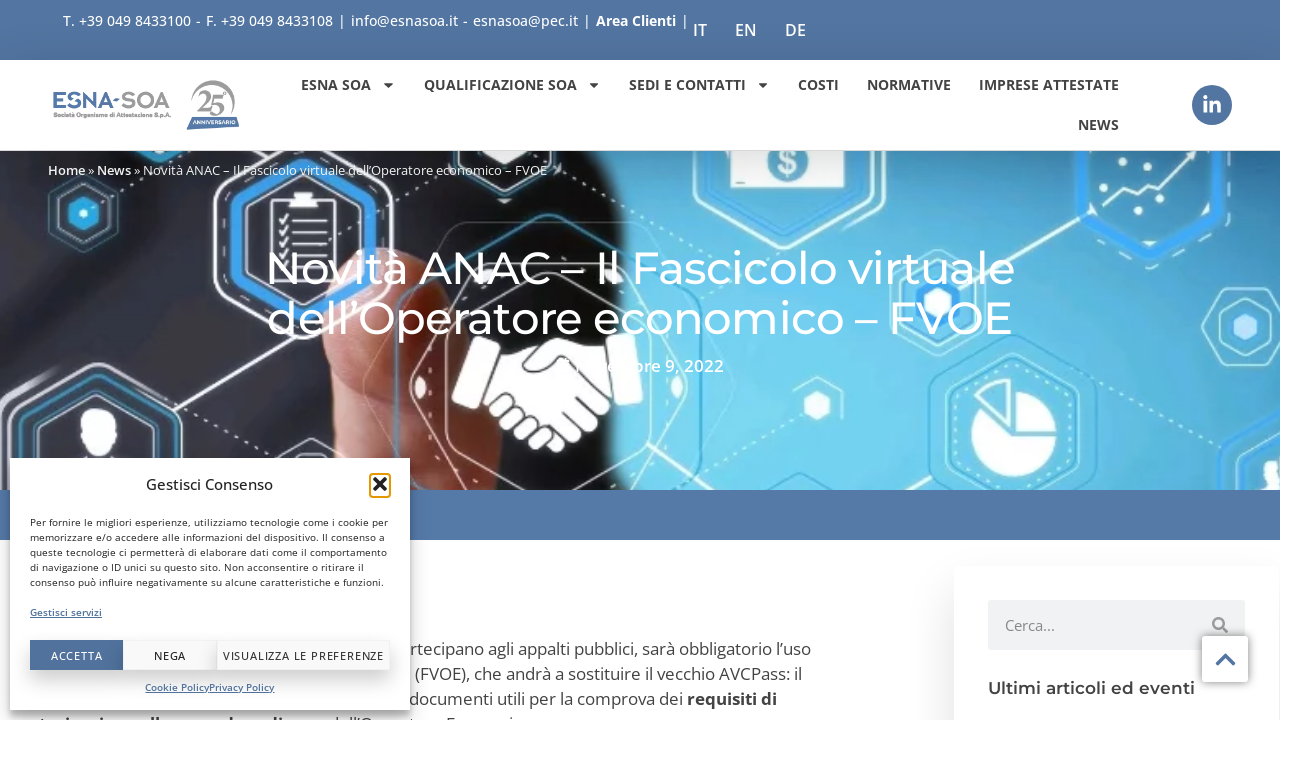

--- FILE ---
content_type: text/html; charset=UTF-8
request_url: https://esnasoa.it/novita-anac-il-fascicolo-virtuale-delloperatore-economico-fvoe/
body_size: 30932
content:
<!DOCTYPE html>
<html lang="it-IT">
<head>
<meta charset="UTF-8">
<meta name='robots' content='index, follow, max-image-preview:large, max-snippet:-1, max-video-preview:-1' />
<style>img:is([sizes="auto" i], [sizes^="auto," i]) { contain-intrinsic-size: 3000px 1500px }</style>
<link rel="alternate" hreflang="it" href="https://esnasoa.it/novita-anac-il-fascicolo-virtuale-delloperatore-economico-fvoe/" />
<link rel="alternate" hreflang="en" href="https://esnasoa.it/en/novita-anac-il-fascicolo-virtuale-delloperatore-economico-fvoe/" />
<link rel="alternate" hreflang="de" href="https://esnasoa.it/de/novita-anac-il-fascicolo-virtuale-delloperatore-economico-fvoe/" />
<link rel="alternate" hreflang="x-default" href="https://esnasoa.it/novita-anac-il-fascicolo-virtuale-delloperatore-economico-fvoe/" />
<meta name="viewport" content="width=device-width, initial-scale=1"><!-- Google tag (gtag.js) consent mode dataLayer added by Site Kit -->
<script id="google_gtagjs-js-consent-mode-data-layer">
window.dataLayer = window.dataLayer || [];function gtag(){dataLayer.push(arguments);}
gtag('consent', 'default', {"ad_personalization":"denied","ad_storage":"denied","ad_user_data":"denied","analytics_storage":"denied","functionality_storage":"denied","security_storage":"denied","personalization_storage":"denied","region":["AT","BE","BG","CH","CY","CZ","DE","DK","EE","ES","FI","FR","GB","GR","HR","HU","IE","IS","IT","LI","LT","LU","LV","MT","NL","NO","PL","PT","RO","SE","SI","SK"],"wait_for_update":500});
window._googlesitekitConsentCategoryMap = {"statistics":["analytics_storage"],"marketing":["ad_storage","ad_user_data","ad_personalization"],"functional":["functionality_storage","security_storage"],"preferences":["personalization_storage"]};
window._googlesitekitConsents = {"ad_personalization":"denied","ad_storage":"denied","ad_user_data":"denied","analytics_storage":"denied","functionality_storage":"denied","security_storage":"denied","personalization_storage":"denied","region":["AT","BE","BG","CH","CY","CZ","DE","DK","EE","ES","FI","FR","GB","GR","HR","HU","IE","IS","IT","LI","LT","LU","LV","MT","NL","NO","PL","PT","RO","SE","SI","SK"],"wait_for_update":500};
</script>
<!-- End Google tag (gtag.js) consent mode dataLayer added by Site Kit -->
<!-- This site is optimized with the Yoast SEO plugin v26.1.1 - https://yoast.com/wordpress/plugins/seo/ -->
<title>Novità ANAC – Il Fascicolo virtuale dell’Operatore economico - FVOE | ESNA-SOA</title>
<link rel="canonical" href="https://esnasoa.it/novita-anac-il-fascicolo-virtuale-delloperatore-economico-fvoe/" />
<meta property="og:locale" content="it_IT" />
<meta property="og:type" content="article" />
<meta property="og:title" content="Novità ANAC – Il Fascicolo virtuale dell’Operatore economico - FVOE | ESNA-SOA" />
<meta property="og:description" content="Dal 09 novembre 2022, per tutte le aziende che partecipano agli appalti pubblici, sarà obbligatorio l’uso del Fascicolo virtuale dell’Operatore Economico (FVOE), che andrà a sostituire il vecchio AVCPass: il FVOE sarà un repository dove saranno collezionati i documenti utili per la comprova dei requisiti di partecipazione alle procedure di gara dell’Operatore Economico. Il FVOE ... Leggi tutto" />
<meta property="og:url" content="https://esnasoa.it/novita-anac-il-fascicolo-virtuale-delloperatore-economico-fvoe/" />
<meta property="og:site_name" content="ESNA-SOA" />
<meta property="article:published_time" content="2022-11-09T13:07:39+00:00" />
<meta property="article:modified_time" content="2022-11-21T15:46:24+00:00" />
<meta property="og:image" content="https://esnasoa.it/wp-content/uploads/2022/11/20221110_102804.jpg" />
<meta property="og:image:width" content="1080" />
<meta property="og:image:height" content="439" />
<meta property="og:image:type" content="image/jpeg" />
<meta name="author" content="sgiadmin" />
<meta name="twitter:card" content="summary_large_image" />
<meta name="twitter:label1" content="Scritto da" />
<meta name="twitter:data1" content="sgiadmin" />
<meta name="twitter:label2" content="Tempo di lettura stimato" />
<meta name="twitter:data2" content="1 minuto" />
<script type="application/ld+json" class="yoast-schema-graph">{"@context":"https://schema.org","@graph":[{"@type":"Article","@id":"https://esnasoa.it/novita-anac-il-fascicolo-virtuale-delloperatore-economico-fvoe/#article","isPartOf":{"@id":"https://esnasoa.it/novita-anac-il-fascicolo-virtuale-delloperatore-economico-fvoe/"},"author":{"name":"sgiadmin","@id":"https://esnasoa.it/#/schema/person/aeffe1d62caf70e8bb31bba754c3f0d2"},"headline":"Novità ANAC – Il Fascicolo virtuale dell’Operatore economico &#8211; FVOE","datePublished":"2022-11-09T13:07:39+00:00","dateModified":"2022-11-21T15:46:24+00:00","mainEntityOfPage":{"@id":"https://esnasoa.it/novita-anac-il-fascicolo-virtuale-delloperatore-economico-fvoe/"},"wordCount":127,"publisher":{"@id":"https://esnasoa.it/#organization"},"image":{"@id":"https://esnasoa.it/novita-anac-il-fascicolo-virtuale-delloperatore-economico-fvoe/#primaryimage"},"thumbnailUrl":"https://esnasoa.it/wp-content/uploads/2022/11/20221110_102804.jpg","articleSection":["Notizie In Evidenza"],"inLanguage":"it-IT"},{"@type":"WebPage","@id":"https://esnasoa.it/novita-anac-il-fascicolo-virtuale-delloperatore-economico-fvoe/","url":"https://esnasoa.it/novita-anac-il-fascicolo-virtuale-delloperatore-economico-fvoe/","name":"Novità ANAC – Il Fascicolo virtuale dell’Operatore economico - FVOE | ESNA-SOA","isPartOf":{"@id":"https://esnasoa.it/#website"},"primaryImageOfPage":{"@id":"https://esnasoa.it/novita-anac-il-fascicolo-virtuale-delloperatore-economico-fvoe/#primaryimage"},"image":{"@id":"https://esnasoa.it/novita-anac-il-fascicolo-virtuale-delloperatore-economico-fvoe/#primaryimage"},"thumbnailUrl":"https://esnasoa.it/wp-content/uploads/2022/11/20221110_102804.jpg","datePublished":"2022-11-09T13:07:39+00:00","dateModified":"2022-11-21T15:46:24+00:00","breadcrumb":{"@id":"https://esnasoa.it/novita-anac-il-fascicolo-virtuale-delloperatore-economico-fvoe/#breadcrumb"},"inLanguage":"it-IT","potentialAction":[{"@type":"ReadAction","target":["https://esnasoa.it/novita-anac-il-fascicolo-virtuale-delloperatore-economico-fvoe/"]}]},{"@type":"ImageObject","inLanguage":"it-IT","@id":"https://esnasoa.it/novita-anac-il-fascicolo-virtuale-delloperatore-economico-fvoe/#primaryimage","url":"https://esnasoa.it/wp-content/uploads/2022/11/20221110_102804.jpg","contentUrl":"https://esnasoa.it/wp-content/uploads/2022/11/20221110_102804.jpg","width":1080,"height":439},{"@type":"BreadcrumbList","@id":"https://esnasoa.it/novita-anac-il-fascicolo-virtuale-delloperatore-economico-fvoe/#breadcrumb","itemListElement":[{"@type":"ListItem","position":1,"name":"Home","item":"https://esnasoa.it/"},{"@type":"ListItem","position":2,"name":"News","item":"https://esnasoa.it/news/"},{"@type":"ListItem","position":3,"name":"Novità ANAC – Il Fascicolo virtuale dell’Operatore economico &#8211; FVOE"}]},{"@type":"WebSite","@id":"https://esnasoa.it/#website","url":"https://esnasoa.it/","name":"ESNA-SOA","description":"Società Organismo di Attestazione","publisher":{"@id":"https://esnasoa.it/#organization"},"potentialAction":[{"@type":"SearchAction","target":{"@type":"EntryPoint","urlTemplate":"https://esnasoa.it/?s={search_term_string}"},"query-input":{"@type":"PropertyValueSpecification","valueRequired":true,"valueName":"search_term_string"}}],"inLanguage":"it-IT"},{"@type":"Organization","@id":"https://esnasoa.it/#organization","name":"ESNA SOA","url":"https://esnasoa.it/","logo":{"@type":"ImageObject","inLanguage":"it-IT","@id":"https://esnasoa.it/#/schema/logo/image/","url":"https://esnasoa.it/wp-content/uploads/2022/01/Logo_Esna.png","contentUrl":"https://esnasoa.it/wp-content/uploads/2022/01/Logo_Esna.png","width":581,"height":130,"caption":"ESNA SOA"},"image":{"@id":"https://esnasoa.it/#/schema/logo/image/"}},{"@type":"Person","@id":"https://esnasoa.it/#/schema/person/aeffe1d62caf70e8bb31bba754c3f0d2","name":"sgiadmin","image":{"@type":"ImageObject","inLanguage":"it-IT","@id":"https://esnasoa.it/#/schema/person/image/","url":"https://secure.gravatar.com/avatar/f9f34e2c03ca08a678c3c46eabceaaada33e01e37362af91b6f9b7cf7b32ece4?s=96&d=mm&r=g","contentUrl":"https://secure.gravatar.com/avatar/f9f34e2c03ca08a678c3c46eabceaaada33e01e37362af91b6f9b7cf7b32ece4?s=96&d=mm&r=g","caption":"sgiadmin"},"sameAs":["https://esnasoa.it/2020","sgiadmin"]}]}</script>
<!-- / Yoast SEO plugin. -->
<link rel='dns-prefetch' href='//ajax.googleapis.com' />
<link rel='dns-prefetch' href='//www.googletagmanager.com' />
<link href='https://fonts.gstatic.com' crossorigin rel='preconnect' />
<link href='https://fonts.googleapis.com' crossorigin rel='preconnect' />
<link rel="alternate" type="application/rss+xml" title="ESNA-SOA &raquo; Feed" href="https://esnasoa.it/feed/" />
<link rel="alternate" type="application/rss+xml" title="ESNA-SOA &raquo; Feed dei commenti" href="https://esnasoa.it/comments/feed/" />
<link rel='stylesheet' id='generate-fonts-css' href='//fonts.googleapis.com/css?family=Open+Sans:300,300italic,regular,italic,600,600italic,700,700italic,800,800italic' media='all' />
<!-- <link rel='stylesheet' id='dce-dynamic-visibility-style-css' href='https://esnasoa.it/wp-content/plugins/dynamic-visibility-for-elementor/assets/css/dynamic-visibility.css?ver=5.0.16' media='all' /> -->
<!-- <link rel='stylesheet' id='wp-block-library-css' href='https://esnasoa.it/wp-includes/css/dist/block-library/style.min.css?ver=6.8.3' media='all' /> -->
<link rel="stylesheet" type="text/css" href="//esnasoa.it/wp-content/cache/wpfc-minified/fi3kuk2j/40wgb.css" media="all"/>
<style id='classic-theme-styles-inline-css'>
/*! This file is auto-generated */
.wp-block-button__link{color:#fff;background-color:#32373c;border-radius:9999px;box-shadow:none;text-decoration:none;padding:calc(.667em + 2px) calc(1.333em + 2px);font-size:1.125em}.wp-block-file__button{background:#32373c;color:#fff;text-decoration:none}
</style>
<style id='global-styles-inline-css'>
:root{--wp--preset--aspect-ratio--square: 1;--wp--preset--aspect-ratio--4-3: 4/3;--wp--preset--aspect-ratio--3-4: 3/4;--wp--preset--aspect-ratio--3-2: 3/2;--wp--preset--aspect-ratio--2-3: 2/3;--wp--preset--aspect-ratio--16-9: 16/9;--wp--preset--aspect-ratio--9-16: 9/16;--wp--preset--color--black: #000000;--wp--preset--color--cyan-bluish-gray: #abb8c3;--wp--preset--color--white: #ffffff;--wp--preset--color--pale-pink: #f78da7;--wp--preset--color--vivid-red: #cf2e2e;--wp--preset--color--luminous-vivid-orange: #ff6900;--wp--preset--color--luminous-vivid-amber: #fcb900;--wp--preset--color--light-green-cyan: #7bdcb5;--wp--preset--color--vivid-green-cyan: #00d084;--wp--preset--color--pale-cyan-blue: #8ed1fc;--wp--preset--color--vivid-cyan-blue: #0693e3;--wp--preset--color--vivid-purple: #9b51e0;--wp--preset--color--contrast: var(--contrast);--wp--preset--color--contrast-2: var(--contrast-2);--wp--preset--color--contrast-3: var(--contrast-3);--wp--preset--color--base: var(--base);--wp--preset--color--base-2: var(--base-2);--wp--preset--color--base-3: var(--base-3);--wp--preset--color--accent: var(--accent);--wp--preset--gradient--vivid-cyan-blue-to-vivid-purple: linear-gradient(135deg,rgba(6,147,227,1) 0%,rgb(155,81,224) 100%);--wp--preset--gradient--light-green-cyan-to-vivid-green-cyan: linear-gradient(135deg,rgb(122,220,180) 0%,rgb(0,208,130) 100%);--wp--preset--gradient--luminous-vivid-amber-to-luminous-vivid-orange: linear-gradient(135deg,rgba(252,185,0,1) 0%,rgba(255,105,0,1) 100%);--wp--preset--gradient--luminous-vivid-orange-to-vivid-red: linear-gradient(135deg,rgba(255,105,0,1) 0%,rgb(207,46,46) 100%);--wp--preset--gradient--very-light-gray-to-cyan-bluish-gray: linear-gradient(135deg,rgb(238,238,238) 0%,rgb(169,184,195) 100%);--wp--preset--gradient--cool-to-warm-spectrum: linear-gradient(135deg,rgb(74,234,220) 0%,rgb(151,120,209) 20%,rgb(207,42,186) 40%,rgb(238,44,130) 60%,rgb(251,105,98) 80%,rgb(254,248,76) 100%);--wp--preset--gradient--blush-light-purple: linear-gradient(135deg,rgb(255,206,236) 0%,rgb(152,150,240) 100%);--wp--preset--gradient--blush-bordeaux: linear-gradient(135deg,rgb(254,205,165) 0%,rgb(254,45,45) 50%,rgb(107,0,62) 100%);--wp--preset--gradient--luminous-dusk: linear-gradient(135deg,rgb(255,203,112) 0%,rgb(199,81,192) 50%,rgb(65,88,208) 100%);--wp--preset--gradient--pale-ocean: linear-gradient(135deg,rgb(255,245,203) 0%,rgb(182,227,212) 50%,rgb(51,167,181) 100%);--wp--preset--gradient--electric-grass: linear-gradient(135deg,rgb(202,248,128) 0%,rgb(113,206,126) 100%);--wp--preset--gradient--midnight: linear-gradient(135deg,rgb(2,3,129) 0%,rgb(40,116,252) 100%);--wp--preset--font-size--small: 13px;--wp--preset--font-size--medium: 20px;--wp--preset--font-size--large: 36px;--wp--preset--font-size--x-large: 42px;--wp--preset--spacing--20: 0.44rem;--wp--preset--spacing--30: 0.67rem;--wp--preset--spacing--40: 1rem;--wp--preset--spacing--50: 1.5rem;--wp--preset--spacing--60: 2.25rem;--wp--preset--spacing--70: 3.38rem;--wp--preset--spacing--80: 5.06rem;--wp--preset--shadow--natural: 6px 6px 9px rgba(0, 0, 0, 0.2);--wp--preset--shadow--deep: 12px 12px 50px rgba(0, 0, 0, 0.4);--wp--preset--shadow--sharp: 6px 6px 0px rgba(0, 0, 0, 0.2);--wp--preset--shadow--outlined: 6px 6px 0px -3px rgba(255, 255, 255, 1), 6px 6px rgba(0, 0, 0, 1);--wp--preset--shadow--crisp: 6px 6px 0px rgba(0, 0, 0, 1);}:where(.is-layout-flex){gap: 0.5em;}:where(.is-layout-grid){gap: 0.5em;}body .is-layout-flex{display: flex;}.is-layout-flex{flex-wrap: wrap;align-items: center;}.is-layout-flex > :is(*, div){margin: 0;}body .is-layout-grid{display: grid;}.is-layout-grid > :is(*, div){margin: 0;}:where(.wp-block-columns.is-layout-flex){gap: 2em;}:where(.wp-block-columns.is-layout-grid){gap: 2em;}:where(.wp-block-post-template.is-layout-flex){gap: 1.25em;}:where(.wp-block-post-template.is-layout-grid){gap: 1.25em;}.has-black-color{color: var(--wp--preset--color--black) !important;}.has-cyan-bluish-gray-color{color: var(--wp--preset--color--cyan-bluish-gray) !important;}.has-white-color{color: var(--wp--preset--color--white) !important;}.has-pale-pink-color{color: var(--wp--preset--color--pale-pink) !important;}.has-vivid-red-color{color: var(--wp--preset--color--vivid-red) !important;}.has-luminous-vivid-orange-color{color: var(--wp--preset--color--luminous-vivid-orange) !important;}.has-luminous-vivid-amber-color{color: var(--wp--preset--color--luminous-vivid-amber) !important;}.has-light-green-cyan-color{color: var(--wp--preset--color--light-green-cyan) !important;}.has-vivid-green-cyan-color{color: var(--wp--preset--color--vivid-green-cyan) !important;}.has-pale-cyan-blue-color{color: var(--wp--preset--color--pale-cyan-blue) !important;}.has-vivid-cyan-blue-color{color: var(--wp--preset--color--vivid-cyan-blue) !important;}.has-vivid-purple-color{color: var(--wp--preset--color--vivid-purple) !important;}.has-black-background-color{background-color: var(--wp--preset--color--black) !important;}.has-cyan-bluish-gray-background-color{background-color: var(--wp--preset--color--cyan-bluish-gray) !important;}.has-white-background-color{background-color: var(--wp--preset--color--white) !important;}.has-pale-pink-background-color{background-color: var(--wp--preset--color--pale-pink) !important;}.has-vivid-red-background-color{background-color: var(--wp--preset--color--vivid-red) !important;}.has-luminous-vivid-orange-background-color{background-color: var(--wp--preset--color--luminous-vivid-orange) !important;}.has-luminous-vivid-amber-background-color{background-color: var(--wp--preset--color--luminous-vivid-amber) !important;}.has-light-green-cyan-background-color{background-color: var(--wp--preset--color--light-green-cyan) !important;}.has-vivid-green-cyan-background-color{background-color: var(--wp--preset--color--vivid-green-cyan) !important;}.has-pale-cyan-blue-background-color{background-color: var(--wp--preset--color--pale-cyan-blue) !important;}.has-vivid-cyan-blue-background-color{background-color: var(--wp--preset--color--vivid-cyan-blue) !important;}.has-vivid-purple-background-color{background-color: var(--wp--preset--color--vivid-purple) !important;}.has-black-border-color{border-color: var(--wp--preset--color--black) !important;}.has-cyan-bluish-gray-border-color{border-color: var(--wp--preset--color--cyan-bluish-gray) !important;}.has-white-border-color{border-color: var(--wp--preset--color--white) !important;}.has-pale-pink-border-color{border-color: var(--wp--preset--color--pale-pink) !important;}.has-vivid-red-border-color{border-color: var(--wp--preset--color--vivid-red) !important;}.has-luminous-vivid-orange-border-color{border-color: var(--wp--preset--color--luminous-vivid-orange) !important;}.has-luminous-vivid-amber-border-color{border-color: var(--wp--preset--color--luminous-vivid-amber) !important;}.has-light-green-cyan-border-color{border-color: var(--wp--preset--color--light-green-cyan) !important;}.has-vivid-green-cyan-border-color{border-color: var(--wp--preset--color--vivid-green-cyan) !important;}.has-pale-cyan-blue-border-color{border-color: var(--wp--preset--color--pale-cyan-blue) !important;}.has-vivid-cyan-blue-border-color{border-color: var(--wp--preset--color--vivid-cyan-blue) !important;}.has-vivid-purple-border-color{border-color: var(--wp--preset--color--vivid-purple) !important;}.has-vivid-cyan-blue-to-vivid-purple-gradient-background{background: var(--wp--preset--gradient--vivid-cyan-blue-to-vivid-purple) !important;}.has-light-green-cyan-to-vivid-green-cyan-gradient-background{background: var(--wp--preset--gradient--light-green-cyan-to-vivid-green-cyan) !important;}.has-luminous-vivid-amber-to-luminous-vivid-orange-gradient-background{background: var(--wp--preset--gradient--luminous-vivid-amber-to-luminous-vivid-orange) !important;}.has-luminous-vivid-orange-to-vivid-red-gradient-background{background: var(--wp--preset--gradient--luminous-vivid-orange-to-vivid-red) !important;}.has-very-light-gray-to-cyan-bluish-gray-gradient-background{background: var(--wp--preset--gradient--very-light-gray-to-cyan-bluish-gray) !important;}.has-cool-to-warm-spectrum-gradient-background{background: var(--wp--preset--gradient--cool-to-warm-spectrum) !important;}.has-blush-light-purple-gradient-background{background: var(--wp--preset--gradient--blush-light-purple) !important;}.has-blush-bordeaux-gradient-background{background: var(--wp--preset--gradient--blush-bordeaux) !important;}.has-luminous-dusk-gradient-background{background: var(--wp--preset--gradient--luminous-dusk) !important;}.has-pale-ocean-gradient-background{background: var(--wp--preset--gradient--pale-ocean) !important;}.has-electric-grass-gradient-background{background: var(--wp--preset--gradient--electric-grass) !important;}.has-midnight-gradient-background{background: var(--wp--preset--gradient--midnight) !important;}.has-small-font-size{font-size: var(--wp--preset--font-size--small) !important;}.has-medium-font-size{font-size: var(--wp--preset--font-size--medium) !important;}.has-large-font-size{font-size: var(--wp--preset--font-size--large) !important;}.has-x-large-font-size{font-size: var(--wp--preset--font-size--x-large) !important;}
:where(.wp-block-post-template.is-layout-flex){gap: 1.25em;}:where(.wp-block-post-template.is-layout-grid){gap: 1.25em;}
:where(.wp-block-columns.is-layout-flex){gap: 2em;}:where(.wp-block-columns.is-layout-grid){gap: 2em;}
:root :where(.wp-block-pullquote){font-size: 1.5em;line-height: 1.6;}
</style>
<!-- <link rel='stylesheet' id='agile-store-locator-all-css-css' href='https://esnasoa.it/wp-content/plugins/codecanyon-0mTppum4-agile-store-locator-google-maps-for-wordpress/public/css/all-css.min.css?ver=4.6.6.5' media='all' /> -->
<!-- <link rel='stylesheet' id='wpml-legacy-horizontal-list-0-css' href='https://esnasoa.it/wp-content/plugins/sitepress-multilingual-cms/templates/language-switchers/legacy-list-horizontal/style.min.css?ver=1' media='all' /> -->
<!-- <link rel='stylesheet' id='wpml-menu-item-0-css' href='https://esnasoa.it/wp-content/plugins/sitepress-multilingual-cms/templates/language-switchers/menu-item/style.min.css?ver=1' media='all' /> -->
<!-- <link rel='stylesheet' id='cmplz-general-css' href='https://esnasoa.it/wp-content/plugins/complianz-gdpr/assets/css/cookieblocker.min.css?ver=1753866243' media='all' /> -->
<!-- <link rel='stylesheet' id='if-menu-site-css-css' href='https://esnasoa.it/wp-content/plugins/if-menu/assets/if-menu-site.css?ver=6.8.3' media='all' /> -->
<!-- <link rel='stylesheet' id='generate-style-grid-css' href='https://esnasoa.it/wp-content/themes/generatepress/assets/css/unsemantic-grid.min.css?ver=3.6.0' media='all' /> -->
<!-- <link rel='stylesheet' id='generate-style-css' href='https://esnasoa.it/wp-content/themes/generatepress/assets/css/style.min.css?ver=3.6.0' media='all' /> -->
<link rel="stylesheet" type="text/css" href="//esnasoa.it/wp-content/cache/wpfc-minified/8lzhrjwn/40wft.css" media="all"/>
<style id='generate-style-inline-css'>
body{background-color:#efefef;color:#3a3a3a;}a{color:#1e73be;}a:hover, a:focus, a:active{color:#000000;}body .grid-container{max-width:1920px;}.wp-block-group__inner-container{max-width:1920px;margin-left:auto;margin-right:auto;}:root{--contrast:#222222;--contrast-2:#575760;--contrast-3:#b2b2be;--base:#f0f0f0;--base-2:#f7f8f9;--base-3:#ffffff;--accent:#1e73be;}:root .has-contrast-color{color:var(--contrast);}:root .has-contrast-background-color{background-color:var(--contrast);}:root .has-contrast-2-color{color:var(--contrast-2);}:root .has-contrast-2-background-color{background-color:var(--contrast-2);}:root .has-contrast-3-color{color:var(--contrast-3);}:root .has-contrast-3-background-color{background-color:var(--contrast-3);}:root .has-base-color{color:var(--base);}:root .has-base-background-color{background-color:var(--base);}:root .has-base-2-color{color:var(--base-2);}:root .has-base-2-background-color{background-color:var(--base-2);}:root .has-base-3-color{color:var(--base-3);}:root .has-base-3-background-color{background-color:var(--base-3);}:root .has-accent-color{color:var(--accent);}:root .has-accent-background-color{background-color:var(--accent);}body, button, input, select, textarea{font-family:"Open Sans", sans-serif;}body{line-height:1.5;}.entry-content > [class*="wp-block-"]:not(:last-child):not(.wp-block-heading){margin-bottom:1.5em;}.main-title{font-size:45px;}.main-navigation .main-nav ul ul li a{font-size:14px;}.sidebar .widget, .footer-widgets .widget{font-size:17px;}h1{font-weight:300;font-size:40px;}h2{font-weight:300;font-size:30px;}h3{font-size:20px;}h4{font-size:inherit;}h5{font-size:inherit;}@media (max-width:768px){.main-title{font-size:30px;}h1{font-size:30px;}h2{font-size:25px;}}.top-bar{background-color:#636363;color:#ffffff;}.top-bar a{color:#ffffff;}.top-bar a:hover{color:#303030;}.site-header{background-color:#ffffff;color:#3a3a3a;}.site-header a{color:#3a3a3a;}.main-title a,.main-title a:hover{color:#222222;}.site-description{color:#757575;}.main-navigation,.main-navigation ul ul{background-color:#222222;}.main-navigation .main-nav ul li a, .main-navigation .menu-toggle, .main-navigation .menu-bar-items{color:#ffffff;}.main-navigation .main-nav ul li:not([class*="current-menu-"]):hover > a, .main-navigation .main-nav ul li:not([class*="current-menu-"]):focus > a, .main-navigation .main-nav ul li.sfHover:not([class*="current-menu-"]) > a, .main-navigation .menu-bar-item:hover > a, .main-navigation .menu-bar-item.sfHover > a{color:#ffffff;background-color:#3f3f3f;}button.menu-toggle:hover,button.menu-toggle:focus,.main-navigation .mobile-bar-items a,.main-navigation .mobile-bar-items a:hover,.main-navigation .mobile-bar-items a:focus{color:#ffffff;}.main-navigation .main-nav ul li[class*="current-menu-"] > a{color:#ffffff;background-color:#3f3f3f;}.navigation-search input[type="search"],.navigation-search input[type="search"]:active, .navigation-search input[type="search"]:focus, .main-navigation .main-nav ul li.search-item.active > a, .main-navigation .menu-bar-items .search-item.active > a{color:#ffffff;background-color:#3f3f3f;}.main-navigation ul ul{background-color:#3f3f3f;}.main-navigation .main-nav ul ul li a{color:#ffffff;}.main-navigation .main-nav ul ul li:not([class*="current-menu-"]):hover > a,.main-navigation .main-nav ul ul li:not([class*="current-menu-"]):focus > a, .main-navigation .main-nav ul ul li.sfHover:not([class*="current-menu-"]) > a{color:#ffffff;background-color:#4f4f4f;}.main-navigation .main-nav ul ul li[class*="current-menu-"] > a{color:#ffffff;background-color:#4f4f4f;}.separate-containers .inside-article, .separate-containers .comments-area, .separate-containers .page-header, .one-container .container, .separate-containers .paging-navigation, .inside-page-header{background-color:#ffffff;}.entry-meta{color:#595959;}.entry-meta a{color:#595959;}.entry-meta a:hover{color:#1e73be;}.sidebar .widget{background-color:#ffffff;}.sidebar .widget .widget-title{color:#000000;}.footer-widgets{background-color:#ffffff;}.footer-widgets .widget-title{color:#000000;}.site-info{color:#ffffff;background-color:#222222;}.site-info a{color:#ffffff;}.site-info a:hover{color:#606060;}.footer-bar .widget_nav_menu .current-menu-item a{color:#606060;}input[type="text"],input[type="email"],input[type="url"],input[type="password"],input[type="search"],input[type="tel"],input[type="number"],textarea,select{color:#666666;background-color:#fafafa;border-color:#cccccc;}input[type="text"]:focus,input[type="email"]:focus,input[type="url"]:focus,input[type="password"]:focus,input[type="search"]:focus,input[type="tel"]:focus,input[type="number"]:focus,textarea:focus,select:focus{color:#666666;background-color:#ffffff;border-color:#bfbfbf;}button,html input[type="button"],input[type="reset"],input[type="submit"],a.button,a.wp-block-button__link:not(.has-background){color:#ffffff;background-color:#666666;}button:hover,html input[type="button"]:hover,input[type="reset"]:hover,input[type="submit"]:hover,a.button:hover,button:focus,html input[type="button"]:focus,input[type="reset"]:focus,input[type="submit"]:focus,a.button:focus,a.wp-block-button__link:not(.has-background):active,a.wp-block-button__link:not(.has-background):focus,a.wp-block-button__link:not(.has-background):hover{color:#ffffff;background-color:#3f3f3f;}a.generate-back-to-top{background-color:rgba( 0,0,0,0.4 );color:#ffffff;}a.generate-back-to-top:hover,a.generate-back-to-top:focus{background-color:rgba( 0,0,0,0.6 );color:#ffffff;}:root{--gp-search-modal-bg-color:var(--base-3);--gp-search-modal-text-color:var(--contrast);--gp-search-modal-overlay-bg-color:rgba(0,0,0,0.2);}@media (max-width:768px){.main-navigation .menu-bar-item:hover > a, .main-navigation .menu-bar-item.sfHover > a{background:none;color:#ffffff;}}.inside-top-bar{padding:10px;}.inside-header{padding:40px;}.site-main .wp-block-group__inner-container{padding:40px;}.entry-content .alignwide, body:not(.no-sidebar) .entry-content .alignfull{margin-left:-40px;width:calc(100% + 80px);max-width:calc(100% + 80px);}.container.grid-container{max-width:2000px;}.rtl .menu-item-has-children .dropdown-menu-toggle{padding-left:20px;}.rtl .main-navigation .main-nav ul li.menu-item-has-children > a{padding-right:20px;}.site-info{padding:20px;}@media (max-width:768px){.separate-containers .inside-article, .separate-containers .comments-area, .separate-containers .page-header, .separate-containers .paging-navigation, .one-container .site-content, .inside-page-header{padding:30px;}.site-main .wp-block-group__inner-container{padding:30px;}.site-info{padding-right:10px;padding-left:10px;}.entry-content .alignwide, body:not(.no-sidebar) .entry-content .alignfull{margin-left:-30px;width:calc(100% + 60px);max-width:calc(100% + 60px);}}.one-container .sidebar .widget{padding:0px;}@media (max-width:768px){.main-navigation .menu-toggle,.main-navigation .mobile-bar-items,.sidebar-nav-mobile:not(#sticky-placeholder){display:block;}.main-navigation ul,.gen-sidebar-nav{display:none;}[class*="nav-float-"] .site-header .inside-header > *{float:none;clear:both;}}
</style>
<!-- <link rel='stylesheet' id='generate-mobile-style-css' href='https://esnasoa.it/wp-content/themes/generatepress/assets/css/mobile.min.css?ver=3.6.0' media='all' /> -->
<!-- <link rel='stylesheet' id='generate-font-icons-css' href='https://esnasoa.it/wp-content/themes/generatepress/assets/css/components/font-icons.min.css?ver=3.6.0' media='all' /> -->
<!-- <link rel='stylesheet' id='font-awesome-css' href='https://esnasoa.it/wp-content/plugins/elementor/assets/lib/font-awesome/css/font-awesome.min.css?ver=4.7.0' media='all' /> -->
<!-- <link rel='stylesheet' id='generate-child-css' href='https://esnasoa.it/wp-content/themes/SGI/style.css?ver=1751557337' media='all' /> -->
<!-- <link rel='stylesheet' id='cherry-handler-css-css' href='https://esnasoa.it/wp-content/plugins/jetwidgets-for-elementor/cherry-framework/modules/cherry-handler/assets/css/cherry-handler-styles.min.css?ver=1.5.11' media='all' /> -->
<!-- <link rel='stylesheet' id='jet-widgets-css' href='https://esnasoa.it/wp-content/plugins/jetwidgets-for-elementor/assets/css/jet-widgets.css?ver=1.0.21' media='all' /> -->
<!-- <link rel='stylesheet' id='jet-widgets-skin-css' href='https://esnasoa.it/wp-content/plugins/jetwidgets-for-elementor/assets/css/jet-widgets-skin.css?ver=1.0.21' media='all' /> -->
<!-- <link rel='stylesheet' id='jet-juxtapose-css-css' href='https://esnasoa.it/wp-content/plugins/jetwidgets-for-elementor/assets/css/lib/juxtapose/juxtapose.css?ver=1.3.0' media='all' /> -->
<!-- <link rel='stylesheet' id='elementor-frontend-css' href='https://esnasoa.it/wp-content/plugins/elementor/assets/css/frontend.min.css?ver=3.32.4' media='all' /> -->
<link rel="stylesheet" type="text/css" href="//esnasoa.it/wp-content/cache/wpfc-minified/6jcui248/40wfs.css" media="all"/>
<style id='elementor-frontend-inline-css'>
@-webkit-keyframes ha_fadeIn{0%{opacity:0}to{opacity:1}}@keyframes ha_fadeIn{0%{opacity:0}to{opacity:1}}@-webkit-keyframes ha_zoomIn{0%{opacity:0;-webkit-transform:scale3d(.3,.3,.3);transform:scale3d(.3,.3,.3)}50%{opacity:1}}@keyframes ha_zoomIn{0%{opacity:0;-webkit-transform:scale3d(.3,.3,.3);transform:scale3d(.3,.3,.3)}50%{opacity:1}}@-webkit-keyframes ha_rollIn{0%{opacity:0;-webkit-transform:translate3d(-100%,0,0) rotate3d(0,0,1,-120deg);transform:translate3d(-100%,0,0) rotate3d(0,0,1,-120deg)}to{opacity:1}}@keyframes ha_rollIn{0%{opacity:0;-webkit-transform:translate3d(-100%,0,0) rotate3d(0,0,1,-120deg);transform:translate3d(-100%,0,0) rotate3d(0,0,1,-120deg)}to{opacity:1}}@-webkit-keyframes ha_bounce{0%,20%,53%,to{-webkit-animation-timing-function:cubic-bezier(.215,.61,.355,1);animation-timing-function:cubic-bezier(.215,.61,.355,1)}40%,43%{-webkit-transform:translate3d(0,-30px,0) scaleY(1.1);transform:translate3d(0,-30px,0) scaleY(1.1);-webkit-animation-timing-function:cubic-bezier(.755,.05,.855,.06);animation-timing-function:cubic-bezier(.755,.05,.855,.06)}70%{-webkit-transform:translate3d(0,-15px,0) scaleY(1.05);transform:translate3d(0,-15px,0) scaleY(1.05);-webkit-animation-timing-function:cubic-bezier(.755,.05,.855,.06);animation-timing-function:cubic-bezier(.755,.05,.855,.06)}80%{-webkit-transition-timing-function:cubic-bezier(.215,.61,.355,1);transition-timing-function:cubic-bezier(.215,.61,.355,1);-webkit-transform:translate3d(0,0,0) scaleY(.95);transform:translate3d(0,0,0) scaleY(.95)}90%{-webkit-transform:translate3d(0,-4px,0) scaleY(1.02);transform:translate3d(0,-4px,0) scaleY(1.02)}}@keyframes ha_bounce{0%,20%,53%,to{-webkit-animation-timing-function:cubic-bezier(.215,.61,.355,1);animation-timing-function:cubic-bezier(.215,.61,.355,1)}40%,43%{-webkit-transform:translate3d(0,-30px,0) scaleY(1.1);transform:translate3d(0,-30px,0) scaleY(1.1);-webkit-animation-timing-function:cubic-bezier(.755,.05,.855,.06);animation-timing-function:cubic-bezier(.755,.05,.855,.06)}70%{-webkit-transform:translate3d(0,-15px,0) scaleY(1.05);transform:translate3d(0,-15px,0) scaleY(1.05);-webkit-animation-timing-function:cubic-bezier(.755,.05,.855,.06);animation-timing-function:cubic-bezier(.755,.05,.855,.06)}80%{-webkit-transition-timing-function:cubic-bezier(.215,.61,.355,1);transition-timing-function:cubic-bezier(.215,.61,.355,1);-webkit-transform:translate3d(0,0,0) scaleY(.95);transform:translate3d(0,0,0) scaleY(.95)}90%{-webkit-transform:translate3d(0,-4px,0) scaleY(1.02);transform:translate3d(0,-4px,0) scaleY(1.02)}}@-webkit-keyframes ha_bounceIn{0%,20%,40%,60%,80%,to{-webkit-animation-timing-function:cubic-bezier(.215,.61,.355,1);animation-timing-function:cubic-bezier(.215,.61,.355,1)}0%{opacity:0;-webkit-transform:scale3d(.3,.3,.3);transform:scale3d(.3,.3,.3)}20%{-webkit-transform:scale3d(1.1,1.1,1.1);transform:scale3d(1.1,1.1,1.1)}40%{-webkit-transform:scale3d(.9,.9,.9);transform:scale3d(.9,.9,.9)}60%{opacity:1;-webkit-transform:scale3d(1.03,1.03,1.03);transform:scale3d(1.03,1.03,1.03)}80%{-webkit-transform:scale3d(.97,.97,.97);transform:scale3d(.97,.97,.97)}to{opacity:1}}@keyframes ha_bounceIn{0%,20%,40%,60%,80%,to{-webkit-animation-timing-function:cubic-bezier(.215,.61,.355,1);animation-timing-function:cubic-bezier(.215,.61,.355,1)}0%{opacity:0;-webkit-transform:scale3d(.3,.3,.3);transform:scale3d(.3,.3,.3)}20%{-webkit-transform:scale3d(1.1,1.1,1.1);transform:scale3d(1.1,1.1,1.1)}40%{-webkit-transform:scale3d(.9,.9,.9);transform:scale3d(.9,.9,.9)}60%{opacity:1;-webkit-transform:scale3d(1.03,1.03,1.03);transform:scale3d(1.03,1.03,1.03)}80%{-webkit-transform:scale3d(.97,.97,.97);transform:scale3d(.97,.97,.97)}to{opacity:1}}@-webkit-keyframes ha_flipInX{0%{opacity:0;-webkit-transform:perspective(400px) rotate3d(1,0,0,90deg);transform:perspective(400px) rotate3d(1,0,0,90deg);-webkit-animation-timing-function:ease-in;animation-timing-function:ease-in}40%{-webkit-transform:perspective(400px) rotate3d(1,0,0,-20deg);transform:perspective(400px) rotate3d(1,0,0,-20deg);-webkit-animation-timing-function:ease-in;animation-timing-function:ease-in}60%{opacity:1;-webkit-transform:perspective(400px) rotate3d(1,0,0,10deg);transform:perspective(400px) rotate3d(1,0,0,10deg)}80%{-webkit-transform:perspective(400px) rotate3d(1,0,0,-5deg);transform:perspective(400px) rotate3d(1,0,0,-5deg)}}@keyframes ha_flipInX{0%{opacity:0;-webkit-transform:perspective(400px) rotate3d(1,0,0,90deg);transform:perspective(400px) rotate3d(1,0,0,90deg);-webkit-animation-timing-function:ease-in;animation-timing-function:ease-in}40%{-webkit-transform:perspective(400px) rotate3d(1,0,0,-20deg);transform:perspective(400px) rotate3d(1,0,0,-20deg);-webkit-animation-timing-function:ease-in;animation-timing-function:ease-in}60%{opacity:1;-webkit-transform:perspective(400px) rotate3d(1,0,0,10deg);transform:perspective(400px) rotate3d(1,0,0,10deg)}80%{-webkit-transform:perspective(400px) rotate3d(1,0,0,-5deg);transform:perspective(400px) rotate3d(1,0,0,-5deg)}}@-webkit-keyframes ha_flipInY{0%{opacity:0;-webkit-transform:perspective(400px) rotate3d(0,1,0,90deg);transform:perspective(400px) rotate3d(0,1,0,90deg);-webkit-animation-timing-function:ease-in;animation-timing-function:ease-in}40%{-webkit-transform:perspective(400px) rotate3d(0,1,0,-20deg);transform:perspective(400px) rotate3d(0,1,0,-20deg);-webkit-animation-timing-function:ease-in;animation-timing-function:ease-in}60%{opacity:1;-webkit-transform:perspective(400px) rotate3d(0,1,0,10deg);transform:perspective(400px) rotate3d(0,1,0,10deg)}80%{-webkit-transform:perspective(400px) rotate3d(0,1,0,-5deg);transform:perspective(400px) rotate3d(0,1,0,-5deg)}}@keyframes ha_flipInY{0%{opacity:0;-webkit-transform:perspective(400px) rotate3d(0,1,0,90deg);transform:perspective(400px) rotate3d(0,1,0,90deg);-webkit-animation-timing-function:ease-in;animation-timing-function:ease-in}40%{-webkit-transform:perspective(400px) rotate3d(0,1,0,-20deg);transform:perspective(400px) rotate3d(0,1,0,-20deg);-webkit-animation-timing-function:ease-in;animation-timing-function:ease-in}60%{opacity:1;-webkit-transform:perspective(400px) rotate3d(0,1,0,10deg);transform:perspective(400px) rotate3d(0,1,0,10deg)}80%{-webkit-transform:perspective(400px) rotate3d(0,1,0,-5deg);transform:perspective(400px) rotate3d(0,1,0,-5deg)}}@-webkit-keyframes ha_swing{20%{-webkit-transform:rotate3d(0,0,1,15deg);transform:rotate3d(0,0,1,15deg)}40%{-webkit-transform:rotate3d(0,0,1,-10deg);transform:rotate3d(0,0,1,-10deg)}60%{-webkit-transform:rotate3d(0,0,1,5deg);transform:rotate3d(0,0,1,5deg)}80%{-webkit-transform:rotate3d(0,0,1,-5deg);transform:rotate3d(0,0,1,-5deg)}}@keyframes ha_swing{20%{-webkit-transform:rotate3d(0,0,1,15deg);transform:rotate3d(0,0,1,15deg)}40%{-webkit-transform:rotate3d(0,0,1,-10deg);transform:rotate3d(0,0,1,-10deg)}60%{-webkit-transform:rotate3d(0,0,1,5deg);transform:rotate3d(0,0,1,5deg)}80%{-webkit-transform:rotate3d(0,0,1,-5deg);transform:rotate3d(0,0,1,-5deg)}}@-webkit-keyframes ha_slideInDown{0%{visibility:visible;-webkit-transform:translate3d(0,-100%,0);transform:translate3d(0,-100%,0)}}@keyframes ha_slideInDown{0%{visibility:visible;-webkit-transform:translate3d(0,-100%,0);transform:translate3d(0,-100%,0)}}@-webkit-keyframes ha_slideInUp{0%{visibility:visible;-webkit-transform:translate3d(0,100%,0);transform:translate3d(0,100%,0)}}@keyframes ha_slideInUp{0%{visibility:visible;-webkit-transform:translate3d(0,100%,0);transform:translate3d(0,100%,0)}}@-webkit-keyframes ha_slideInLeft{0%{visibility:visible;-webkit-transform:translate3d(-100%,0,0);transform:translate3d(-100%,0,0)}}@keyframes ha_slideInLeft{0%{visibility:visible;-webkit-transform:translate3d(-100%,0,0);transform:translate3d(-100%,0,0)}}@-webkit-keyframes ha_slideInRight{0%{visibility:visible;-webkit-transform:translate3d(100%,0,0);transform:translate3d(100%,0,0)}}@keyframes ha_slideInRight{0%{visibility:visible;-webkit-transform:translate3d(100%,0,0);transform:translate3d(100%,0,0)}}.ha_fadeIn{-webkit-animation-name:ha_fadeIn;animation-name:ha_fadeIn}.ha_zoomIn{-webkit-animation-name:ha_zoomIn;animation-name:ha_zoomIn}.ha_rollIn{-webkit-animation-name:ha_rollIn;animation-name:ha_rollIn}.ha_bounce{-webkit-transform-origin:center bottom;-ms-transform-origin:center bottom;transform-origin:center bottom;-webkit-animation-name:ha_bounce;animation-name:ha_bounce}.ha_bounceIn{-webkit-animation-name:ha_bounceIn;animation-name:ha_bounceIn;-webkit-animation-duration:.75s;-webkit-animation-duration:calc(var(--animate-duration)*.75);animation-duration:.75s;animation-duration:calc(var(--animate-duration)*.75)}.ha_flipInX,.ha_flipInY{-webkit-animation-name:ha_flipInX;animation-name:ha_flipInX;-webkit-backface-visibility:visible!important;backface-visibility:visible!important}.ha_flipInY{-webkit-animation-name:ha_flipInY;animation-name:ha_flipInY}.ha_swing{-webkit-transform-origin:top center;-ms-transform-origin:top center;transform-origin:top center;-webkit-animation-name:ha_swing;animation-name:ha_swing}.ha_slideInDown{-webkit-animation-name:ha_slideInDown;animation-name:ha_slideInDown}.ha_slideInUp{-webkit-animation-name:ha_slideInUp;animation-name:ha_slideInUp}.ha_slideInLeft{-webkit-animation-name:ha_slideInLeft;animation-name:ha_slideInLeft}.ha_slideInRight{-webkit-animation-name:ha_slideInRight;animation-name:ha_slideInRight}.ha-css-transform-yes{-webkit-transition-duration:var(--ha-tfx-transition-duration, .2s);transition-duration:var(--ha-tfx-transition-duration, .2s);-webkit-transition-property:-webkit-transform;transition-property:transform;transition-property:transform,-webkit-transform;-webkit-transform:translate(var(--ha-tfx-translate-x, 0),var(--ha-tfx-translate-y, 0)) scale(var(--ha-tfx-scale-x, 1),var(--ha-tfx-scale-y, 1)) skew(var(--ha-tfx-skew-x, 0),var(--ha-tfx-skew-y, 0)) rotateX(var(--ha-tfx-rotate-x, 0)) rotateY(var(--ha-tfx-rotate-y, 0)) rotateZ(var(--ha-tfx-rotate-z, 0));transform:translate(var(--ha-tfx-translate-x, 0),var(--ha-tfx-translate-y, 0)) scale(var(--ha-tfx-scale-x, 1),var(--ha-tfx-scale-y, 1)) skew(var(--ha-tfx-skew-x, 0),var(--ha-tfx-skew-y, 0)) rotateX(var(--ha-tfx-rotate-x, 0)) rotateY(var(--ha-tfx-rotate-y, 0)) rotateZ(var(--ha-tfx-rotate-z, 0))}.ha-css-transform-yes:hover{-webkit-transform:translate(var(--ha-tfx-translate-x-hover, var(--ha-tfx-translate-x, 0)),var(--ha-tfx-translate-y-hover, var(--ha-tfx-translate-y, 0))) scale(var(--ha-tfx-scale-x-hover, var(--ha-tfx-scale-x, 1)),var(--ha-tfx-scale-y-hover, var(--ha-tfx-scale-y, 1))) skew(var(--ha-tfx-skew-x-hover, var(--ha-tfx-skew-x, 0)),var(--ha-tfx-skew-y-hover, var(--ha-tfx-skew-y, 0))) rotateX(var(--ha-tfx-rotate-x-hover, var(--ha-tfx-rotate-x, 0))) rotateY(var(--ha-tfx-rotate-y-hover, var(--ha-tfx-rotate-y, 0))) rotateZ(var(--ha-tfx-rotate-z-hover, var(--ha-tfx-rotate-z, 0)));transform:translate(var(--ha-tfx-translate-x-hover, var(--ha-tfx-translate-x, 0)),var(--ha-tfx-translate-y-hover, var(--ha-tfx-translate-y, 0))) scale(var(--ha-tfx-scale-x-hover, var(--ha-tfx-scale-x, 1)),var(--ha-tfx-scale-y-hover, var(--ha-tfx-scale-y, 1))) skew(var(--ha-tfx-skew-x-hover, var(--ha-tfx-skew-x, 0)),var(--ha-tfx-skew-y-hover, var(--ha-tfx-skew-y, 0))) rotateX(var(--ha-tfx-rotate-x-hover, var(--ha-tfx-rotate-x, 0))) rotateY(var(--ha-tfx-rotate-y-hover, var(--ha-tfx-rotate-y, 0))) rotateZ(var(--ha-tfx-rotate-z-hover, var(--ha-tfx-rotate-z, 0)))}.happy-addon>.elementor-widget-container{word-wrap:break-word;overflow-wrap:break-word}.happy-addon>.elementor-widget-container,.happy-addon>.elementor-widget-container *{-webkit-box-sizing:border-box;box-sizing:border-box}.happy-addon:not(:has(.elementor-widget-container)),.happy-addon:not(:has(.elementor-widget-container)) *{-webkit-box-sizing:border-box;box-sizing:border-box;word-wrap:break-word;overflow-wrap:break-word}.happy-addon p:empty{display:none}.happy-addon .elementor-inline-editing{min-height:auto!important}.happy-addon-pro img{max-width:100%;height:auto;-o-object-fit:cover;object-fit:cover}.ha-screen-reader-text{position:absolute;overflow:hidden;clip:rect(1px,1px,1px,1px);margin:-1px;padding:0;width:1px;height:1px;border:0;word-wrap:normal!important;-webkit-clip-path:inset(50%);clip-path:inset(50%)}.ha-has-bg-overlay>.elementor-widget-container{position:relative;z-index:1}.ha-has-bg-overlay>.elementor-widget-container:before{position:absolute;top:0;left:0;z-index:-1;width:100%;height:100%;content:""}.ha-has-bg-overlay:not(:has(.elementor-widget-container)){position:relative;z-index:1}.ha-has-bg-overlay:not(:has(.elementor-widget-container)):before{position:absolute;top:0;left:0;z-index:-1;width:100%;height:100%;content:""}.ha-popup--is-enabled .ha-js-popup,.ha-popup--is-enabled .ha-js-popup img{cursor:-webkit-zoom-in!important;cursor:zoom-in!important}.mfp-wrap .mfp-arrow,.mfp-wrap .mfp-close{background-color:transparent}.mfp-wrap .mfp-arrow:focus,.mfp-wrap .mfp-close:focus{outline-width:thin}.ha-advanced-tooltip-enable{position:relative;cursor:pointer;--ha-tooltip-arrow-color:black;--ha-tooltip-arrow-distance:0}.ha-advanced-tooltip-enable .ha-advanced-tooltip-content{position:absolute;z-index:999;display:none;padding:5px 0;width:120px;height:auto;border-radius:6px;background-color:#000;color:#fff;text-align:center;opacity:0}.ha-advanced-tooltip-enable .ha-advanced-tooltip-content::after{position:absolute;border-width:5px;border-style:solid;content:""}.ha-advanced-tooltip-enable .ha-advanced-tooltip-content.no-arrow::after{visibility:hidden}.ha-advanced-tooltip-enable .ha-advanced-tooltip-content.show{display:inline-block;opacity:1}.ha-advanced-tooltip-enable.ha-advanced-tooltip-top .ha-advanced-tooltip-content,body[data-elementor-device-mode=tablet] .ha-advanced-tooltip-enable.ha-advanced-tooltip-tablet-top .ha-advanced-tooltip-content{top:unset;right:0;bottom:calc(101% + var(--ha-tooltip-arrow-distance));left:0;margin:0 auto}.ha-advanced-tooltip-enable.ha-advanced-tooltip-top .ha-advanced-tooltip-content::after,body[data-elementor-device-mode=tablet] .ha-advanced-tooltip-enable.ha-advanced-tooltip-tablet-top .ha-advanced-tooltip-content::after{top:100%;right:unset;bottom:unset;left:50%;border-color:var(--ha-tooltip-arrow-color) transparent transparent transparent;-webkit-transform:translateX(-50%);-ms-transform:translateX(-50%);transform:translateX(-50%)}.ha-advanced-tooltip-enable.ha-advanced-tooltip-bottom .ha-advanced-tooltip-content,body[data-elementor-device-mode=tablet] .ha-advanced-tooltip-enable.ha-advanced-tooltip-tablet-bottom .ha-advanced-tooltip-content{top:calc(101% + var(--ha-tooltip-arrow-distance));right:0;bottom:unset;left:0;margin:0 auto}.ha-advanced-tooltip-enable.ha-advanced-tooltip-bottom .ha-advanced-tooltip-content::after,body[data-elementor-device-mode=tablet] .ha-advanced-tooltip-enable.ha-advanced-tooltip-tablet-bottom .ha-advanced-tooltip-content::after{top:unset;right:unset;bottom:100%;left:50%;border-color:transparent transparent var(--ha-tooltip-arrow-color) transparent;-webkit-transform:translateX(-50%);-ms-transform:translateX(-50%);transform:translateX(-50%)}.ha-advanced-tooltip-enable.ha-advanced-tooltip-left .ha-advanced-tooltip-content,body[data-elementor-device-mode=tablet] .ha-advanced-tooltip-enable.ha-advanced-tooltip-tablet-left .ha-advanced-tooltip-content{top:50%;right:calc(101% + var(--ha-tooltip-arrow-distance));bottom:unset;left:unset;-webkit-transform:translateY(-50%);-ms-transform:translateY(-50%);transform:translateY(-50%)}.ha-advanced-tooltip-enable.ha-advanced-tooltip-left .ha-advanced-tooltip-content::after,body[data-elementor-device-mode=tablet] .ha-advanced-tooltip-enable.ha-advanced-tooltip-tablet-left .ha-advanced-tooltip-content::after{top:50%;right:unset;bottom:unset;left:100%;border-color:transparent transparent transparent var(--ha-tooltip-arrow-color);-webkit-transform:translateY(-50%);-ms-transform:translateY(-50%);transform:translateY(-50%)}.ha-advanced-tooltip-enable.ha-advanced-tooltip-right .ha-advanced-tooltip-content,body[data-elementor-device-mode=tablet] .ha-advanced-tooltip-enable.ha-advanced-tooltip-tablet-right .ha-advanced-tooltip-content{top:50%;right:unset;bottom:unset;left:calc(101% + var(--ha-tooltip-arrow-distance));-webkit-transform:translateY(-50%);-ms-transform:translateY(-50%);transform:translateY(-50%)}.ha-advanced-tooltip-enable.ha-advanced-tooltip-right .ha-advanced-tooltip-content::after,body[data-elementor-device-mode=tablet] .ha-advanced-tooltip-enable.ha-advanced-tooltip-tablet-right .ha-advanced-tooltip-content::after{top:50%;right:100%;bottom:unset;left:unset;border-color:transparent var(--ha-tooltip-arrow-color) transparent transparent;-webkit-transform:translateY(-50%);-ms-transform:translateY(-50%);transform:translateY(-50%)}body[data-elementor-device-mode=mobile] .ha-advanced-tooltip-enable.ha-advanced-tooltip-mobile-top .ha-advanced-tooltip-content{top:unset;right:0;bottom:calc(101% + var(--ha-tooltip-arrow-distance));left:0;margin:0 auto}body[data-elementor-device-mode=mobile] .ha-advanced-tooltip-enable.ha-advanced-tooltip-mobile-top .ha-advanced-tooltip-content::after{top:100%;right:unset;bottom:unset;left:50%;border-color:var(--ha-tooltip-arrow-color) transparent transparent transparent;-webkit-transform:translateX(-50%);-ms-transform:translateX(-50%);transform:translateX(-50%)}body[data-elementor-device-mode=mobile] .ha-advanced-tooltip-enable.ha-advanced-tooltip-mobile-bottom .ha-advanced-tooltip-content{top:calc(101% + var(--ha-tooltip-arrow-distance));right:0;bottom:unset;left:0;margin:0 auto}body[data-elementor-device-mode=mobile] .ha-advanced-tooltip-enable.ha-advanced-tooltip-mobile-bottom .ha-advanced-tooltip-content::after{top:unset;right:unset;bottom:100%;left:50%;border-color:transparent transparent var(--ha-tooltip-arrow-color) transparent;-webkit-transform:translateX(-50%);-ms-transform:translateX(-50%);transform:translateX(-50%)}body[data-elementor-device-mode=mobile] .ha-advanced-tooltip-enable.ha-advanced-tooltip-mobile-left .ha-advanced-tooltip-content{top:50%;right:calc(101% + var(--ha-tooltip-arrow-distance));bottom:unset;left:unset;-webkit-transform:translateY(-50%);-ms-transform:translateY(-50%);transform:translateY(-50%)}body[data-elementor-device-mode=mobile] .ha-advanced-tooltip-enable.ha-advanced-tooltip-mobile-left .ha-advanced-tooltip-content::after{top:50%;right:unset;bottom:unset;left:100%;border-color:transparent transparent transparent var(--ha-tooltip-arrow-color);-webkit-transform:translateY(-50%);-ms-transform:translateY(-50%);transform:translateY(-50%)}body[data-elementor-device-mode=mobile] .ha-advanced-tooltip-enable.ha-advanced-tooltip-mobile-right .ha-advanced-tooltip-content{top:50%;right:unset;bottom:unset;left:calc(101% + var(--ha-tooltip-arrow-distance));-webkit-transform:translateY(-50%);-ms-transform:translateY(-50%);transform:translateY(-50%)}body[data-elementor-device-mode=mobile] .ha-advanced-tooltip-enable.ha-advanced-tooltip-mobile-right .ha-advanced-tooltip-content::after{top:50%;right:100%;bottom:unset;left:unset;border-color:transparent var(--ha-tooltip-arrow-color) transparent transparent;-webkit-transform:translateY(-50%);-ms-transform:translateY(-50%);transform:translateY(-50%)}body.elementor-editor-active .happy-addon.ha-gravityforms .gform_wrapper{display:block!important}.ha-scroll-to-top-wrap.ha-scroll-to-top-hide{display:none}.ha-scroll-to-top-wrap.edit-mode,.ha-scroll-to-top-wrap.single-page-off{display:none!important}.ha-scroll-to-top-button{position:fixed;right:15px;bottom:15px;z-index:9999;display:-webkit-box;display:-webkit-flex;display:-ms-flexbox;display:flex;-webkit-box-align:center;-webkit-align-items:center;align-items:center;-ms-flex-align:center;-webkit-box-pack:center;-ms-flex-pack:center;-webkit-justify-content:center;justify-content:center;width:50px;height:50px;border-radius:50px;background-color:#5636d1;color:#fff;text-align:center;opacity:1;cursor:pointer;-webkit-transition:all .3s;transition:all .3s}.ha-scroll-to-top-button i{color:#fff;font-size:16px}.ha-scroll-to-top-button:hover{background-color:#e2498a}.ha-particle-wrapper{position:absolute;top:0;left:0;width:100%;height:100%}.ha-floating-element{position:fixed;z-index:999}.ha-floating-element-align-top-left .ha-floating-element{top:0;left:0}.ha-floating-element-align-top-right .ha-floating-element{top:0;right:0}.ha-floating-element-align-top-center .ha-floating-element{top:0;left:50%;-webkit-transform:translateX(-50%);-ms-transform:translateX(-50%);transform:translateX(-50%)}.ha-floating-element-align-middle-left .ha-floating-element{top:50%;left:0;-webkit-transform:translateY(-50%);-ms-transform:translateY(-50%);transform:translateY(-50%)}.ha-floating-element-align-middle-right .ha-floating-element{top:50%;right:0;-webkit-transform:translateY(-50%);-ms-transform:translateY(-50%);transform:translateY(-50%)}.ha-floating-element-align-bottom-left .ha-floating-element{bottom:0;left:0}.ha-floating-element-align-bottom-right .ha-floating-element{right:0;bottom:0}.ha-floating-element-align-bottom-center .ha-floating-element{bottom:0;left:50%;-webkit-transform:translateX(-50%);-ms-transform:translateX(-50%);transform:translateX(-50%)}.ha-editor-placeholder{padding:20px;border:5px double #f1f1f1;background:#f8f8f8;text-align:center;opacity:.5}.ha-editor-placeholder-title{margin-top:0;margin-bottom:8px;font-weight:700;font-size:16px}.ha-editor-placeholder-content{margin:0;font-size:12px}.ha-p-relative{position:relative}.ha-p-absolute{position:absolute}.ha-p-fixed{position:fixed}.ha-w-1{width:1%}.ha-h-1{height:1%}.ha-w-2{width:2%}.ha-h-2{height:2%}.ha-w-3{width:3%}.ha-h-3{height:3%}.ha-w-4{width:4%}.ha-h-4{height:4%}.ha-w-5{width:5%}.ha-h-5{height:5%}.ha-w-6{width:6%}.ha-h-6{height:6%}.ha-w-7{width:7%}.ha-h-7{height:7%}.ha-w-8{width:8%}.ha-h-8{height:8%}.ha-w-9{width:9%}.ha-h-9{height:9%}.ha-w-10{width:10%}.ha-h-10{height:10%}.ha-w-11{width:11%}.ha-h-11{height:11%}.ha-w-12{width:12%}.ha-h-12{height:12%}.ha-w-13{width:13%}.ha-h-13{height:13%}.ha-w-14{width:14%}.ha-h-14{height:14%}.ha-w-15{width:15%}.ha-h-15{height:15%}.ha-w-16{width:16%}.ha-h-16{height:16%}.ha-w-17{width:17%}.ha-h-17{height:17%}.ha-w-18{width:18%}.ha-h-18{height:18%}.ha-w-19{width:19%}.ha-h-19{height:19%}.ha-w-20{width:20%}.ha-h-20{height:20%}.ha-w-21{width:21%}.ha-h-21{height:21%}.ha-w-22{width:22%}.ha-h-22{height:22%}.ha-w-23{width:23%}.ha-h-23{height:23%}.ha-w-24{width:24%}.ha-h-24{height:24%}.ha-w-25{width:25%}.ha-h-25{height:25%}.ha-w-26{width:26%}.ha-h-26{height:26%}.ha-w-27{width:27%}.ha-h-27{height:27%}.ha-w-28{width:28%}.ha-h-28{height:28%}.ha-w-29{width:29%}.ha-h-29{height:29%}.ha-w-30{width:30%}.ha-h-30{height:30%}.ha-w-31{width:31%}.ha-h-31{height:31%}.ha-w-32{width:32%}.ha-h-32{height:32%}.ha-w-33{width:33%}.ha-h-33{height:33%}.ha-w-34{width:34%}.ha-h-34{height:34%}.ha-w-35{width:35%}.ha-h-35{height:35%}.ha-w-36{width:36%}.ha-h-36{height:36%}.ha-w-37{width:37%}.ha-h-37{height:37%}.ha-w-38{width:38%}.ha-h-38{height:38%}.ha-w-39{width:39%}.ha-h-39{height:39%}.ha-w-40{width:40%}.ha-h-40{height:40%}.ha-w-41{width:41%}.ha-h-41{height:41%}.ha-w-42{width:42%}.ha-h-42{height:42%}.ha-w-43{width:43%}.ha-h-43{height:43%}.ha-w-44{width:44%}.ha-h-44{height:44%}.ha-w-45{width:45%}.ha-h-45{height:45%}.ha-w-46{width:46%}.ha-h-46{height:46%}.ha-w-47{width:47%}.ha-h-47{height:47%}.ha-w-48{width:48%}.ha-h-48{height:48%}.ha-w-49{width:49%}.ha-h-49{height:49%}.ha-w-50{width:50%}.ha-h-50{height:50%}.ha-w-51{width:51%}.ha-h-51{height:51%}.ha-w-52{width:52%}.ha-h-52{height:52%}.ha-w-53{width:53%}.ha-h-53{height:53%}.ha-w-54{width:54%}.ha-h-54{height:54%}.ha-w-55{width:55%}.ha-h-55{height:55%}.ha-w-56{width:56%}.ha-h-56{height:56%}.ha-w-57{width:57%}.ha-h-57{height:57%}.ha-w-58{width:58%}.ha-h-58{height:58%}.ha-w-59{width:59%}.ha-h-59{height:59%}.ha-w-60{width:60%}.ha-h-60{height:60%}.ha-w-61{width:61%}.ha-h-61{height:61%}.ha-w-62{width:62%}.ha-h-62{height:62%}.ha-w-63{width:63%}.ha-h-63{height:63%}.ha-w-64{width:64%}.ha-h-64{height:64%}.ha-w-65{width:65%}.ha-h-65{height:65%}.ha-w-66{width:66%}.ha-h-66{height:66%}.ha-w-67{width:67%}.ha-h-67{height:67%}.ha-w-68{width:68%}.ha-h-68{height:68%}.ha-w-69{width:69%}.ha-h-69{height:69%}.ha-w-70{width:70%}.ha-h-70{height:70%}.ha-w-71{width:71%}.ha-h-71{height:71%}.ha-w-72{width:72%}.ha-h-72{height:72%}.ha-w-73{width:73%}.ha-h-73{height:73%}.ha-w-74{width:74%}.ha-h-74{height:74%}.ha-w-75{width:75%}.ha-h-75{height:75%}.ha-w-76{width:76%}.ha-h-76{height:76%}.ha-w-77{width:77%}.ha-h-77{height:77%}.ha-w-78{width:78%}.ha-h-78{height:78%}.ha-w-79{width:79%}.ha-h-79{height:79%}.ha-w-80{width:80%}.ha-h-80{height:80%}.ha-w-81{width:81%}.ha-h-81{height:81%}.ha-w-82{width:82%}.ha-h-82{height:82%}.ha-w-83{width:83%}.ha-h-83{height:83%}.ha-w-84{width:84%}.ha-h-84{height:84%}.ha-w-85{width:85%}.ha-h-85{height:85%}.ha-w-86{width:86%}.ha-h-86{height:86%}.ha-w-87{width:87%}.ha-h-87{height:87%}.ha-w-88{width:88%}.ha-h-88{height:88%}.ha-w-89{width:89%}.ha-h-89{height:89%}.ha-w-90{width:90%}.ha-h-90{height:90%}.ha-w-91{width:91%}.ha-h-91{height:91%}.ha-w-92{width:92%}.ha-h-92{height:92%}.ha-w-93{width:93%}.ha-h-93{height:93%}.ha-w-94{width:94%}.ha-h-94{height:94%}.ha-w-95{width:95%}.ha-h-95{height:95%}.ha-w-96{width:96%}.ha-h-96{height:96%}.ha-w-97{width:97%}.ha-h-97{height:97%}.ha-w-98{width:98%}.ha-h-98{height:98%}.ha-w-99{width:99%}.ha-h-99{height:99%}.ha-multi-layer-parallax--yes .ha-multi-layer-parallax img,.ha-w-100{width:100%}.ha-h-100{height:100%}.ha-flex{display:-webkit-box!important;display:-webkit-flex!important;display:-ms-flexbox!important;display:flex!important}.ha-flex-inline{display:-webkit-inline-box!important;display:-webkit-inline-flex!important;display:-ms-inline-flexbox!important;display:inline-flex!important}.ha-flex-x-start{-webkit-box-pack:start;-ms-flex-pack:start;-webkit-justify-content:flex-start;justify-content:flex-start}.ha-flex-x-end{-webkit-box-pack:end;-ms-flex-pack:end;-webkit-justify-content:flex-end;justify-content:flex-end}.ha-flex-x-between{-webkit-box-pack:justify;-ms-flex-pack:justify;-webkit-justify-content:space-between;justify-content:space-between}.ha-flex-x-around{-ms-flex-pack:distribute;-webkit-justify-content:space-around;justify-content:space-around}.ha-flex-x-even{-webkit-box-pack:space-evenly;-ms-flex-pack:space-evenly;-webkit-justify-content:space-evenly;justify-content:space-evenly}.ha-flex-x-center{-webkit-box-pack:center;-ms-flex-pack:center;-webkit-justify-content:center;justify-content:center}.ha-flex-y-top{-webkit-box-align:start;-webkit-align-items:flex-start;align-items:flex-start;-ms-flex-align:start}.ha-flex-y-center{-webkit-box-align:center;-webkit-align-items:center;align-items:center;-ms-flex-align:center}.ha-flex-y-bottom{-webkit-box-align:end;-webkit-align-items:flex-end;align-items:flex-end;-ms-flex-align:end}.ha-multi-layer-parallax--yes .ha-multi-layer-parallax{position:absolute;display:block;background-repeat:no-repeat}.ha-multi-layer-parallax--yes .ha-multi-layer-parallax-left{left:0}.ha-multi-layer-parallax--yes .ha-multi-layer-parallax-center{left:50%}.ha-multi-layer-parallax--yes .ha-multi-layer-parallax-right{right:0}.ha-multi-layer-parallax--yes .ha-multi-layer-parallax-top{top:0}.ha-multi-layer-parallax--yes .ha-multi-layer-parallax-vcenter{top:50%}.ha-multi-layer-parallax--yes .ha-multi-layer-parallax-vcenter:not(.ha-multi-layer-parallax-center){-webkit-transform:translateY(-50%);-ms-transform:translateY(-50%);transform:translateY(-50%)}.ha-multi-layer-parallax--yes .ha-multi-layer-parallax-center.ha-multi-layer-parallax-vcenter{-webkit-transform:translate(-50%,-50%);-ms-transform:translate(-50%,-50%);transform:translate(-50%,-50%)}.ha-multi-layer-parallax--yes .ha-multi-layer-parallax-bottom{bottom:0}
.elementor-4244 .elementor-element.elementor-element-9b36a12:not(.elementor-motion-effects-element-type-background), .elementor-4244 .elementor-element.elementor-element-9b36a12 > .elementor-motion-effects-container > .elementor-motion-effects-layer{background-image:url("https://esnasoa.it/wp-content/uploads/2022/11/20221110_102804.jpg");}
</style>
<!-- <link rel='stylesheet' id='widget-icon-list-css' href='https://esnasoa.it/wp-content/plugins/elementor/assets/css/widget-icon-list.min.css?ver=3.32.4' media='all' /> -->
<!-- <link rel='stylesheet' id='widget-nav-menu-css' href='https://esnasoa.it/wp-content/plugins/elementor-pro/assets/css/widget-nav-menu.min.css?ver=3.32.2' media='all' /> -->
<!-- <link rel='stylesheet' id='e-sticky-css' href='https://esnasoa.it/wp-content/plugins/elementor-pro/assets/css/modules/sticky.min.css?ver=3.32.2' media='all' /> -->
<!-- <link rel='stylesheet' id='widget-image-css' href='https://esnasoa.it/wp-content/plugins/elementor/assets/css/widget-image.min.css?ver=3.32.4' media='all' /> -->
<!-- <link rel='stylesheet' id='widget-social-icons-css' href='https://esnasoa.it/wp-content/plugins/elementor/assets/css/widget-social-icons.min.css?ver=3.32.4' media='all' /> -->
<!-- <link rel='stylesheet' id='e-apple-webkit-css' href='https://esnasoa.it/wp-content/plugins/elementor/assets/css/conditionals/apple-webkit.min.css?ver=3.32.4' media='all' /> -->
<!-- <link rel='stylesheet' id='widget-spacer-css' href='https://esnasoa.it/wp-content/plugins/elementor/assets/css/widget-spacer.min.css?ver=3.32.4' media='all' /> -->
<!-- <link rel='stylesheet' id='widget-heading-css' href='https://esnasoa.it/wp-content/plugins/elementor/assets/css/widget-heading.min.css?ver=3.32.4' media='all' /> -->
<!-- <link rel='stylesheet' id='e-animation-grow-css' href='https://esnasoa.it/wp-content/plugins/elementor/assets/lib/animations/styles/e-animation-grow.min.css?ver=3.32.4' media='all' /> -->
<!-- <link rel='stylesheet' id='widget-breadcrumbs-css' href='https://esnasoa.it/wp-content/plugins/elementor-pro/assets/css/widget-breadcrumbs.min.css?ver=3.32.2' media='all' /> -->
<!-- <link rel='stylesheet' id='widget-post-info-css' href='https://esnasoa.it/wp-content/plugins/elementor-pro/assets/css/widget-post-info.min.css?ver=3.32.2' media='all' /> -->
<!-- <link rel='stylesheet' id='widget-divider-css' href='https://esnasoa.it/wp-content/plugins/elementor/assets/css/widget-divider.min.css?ver=3.32.4' media='all' /> -->
<!-- <link rel='stylesheet' id='widget-posts-css' href='https://esnasoa.it/wp-content/plugins/elementor-pro/assets/css/widget-posts.min.css?ver=3.32.2' media='all' /> -->
<link rel="stylesheet" type="text/css" href="//esnasoa.it/wp-content/cache/wpfc-minified/de8yb5g8/40wgb.css" media="all"/>
<link rel='stylesheet' id='elementor-post-8-css' href='https://esnasoa.it/wp-content/uploads/elementor/css/post-8.css?ver=1761224330' media='all' />
<!-- <link rel='stylesheet' id='font-awesome-5-all-css' href='https://esnasoa.it/wp-content/plugins/elementor/assets/lib/font-awesome/css/all.min.css?ver=3.32.4' media='all' /> -->
<!-- <link rel='stylesheet' id='font-awesome-4-shim-css' href='https://esnasoa.it/wp-content/plugins/elementor/assets/lib/font-awesome/css/v4-shims.min.css?ver=3.32.4' media='all' /> -->
<link rel="stylesheet" type="text/css" href="//esnasoa.it/wp-content/cache/wpfc-minified/h1x5mvl/40wgb.css" media="all"/>
<link rel='stylesheet' id='elementor-post-30-css' href='https://esnasoa.it/wp-content/uploads/elementor/css/post-30.css?ver=1761224330' media='all' />
<!-- <link rel='stylesheet' id='happy-icons-css' href='https://esnasoa.it/wp-content/plugins/happy-elementor-addons/assets/fonts/style.min.css?ver=3.20.1' media='all' /> -->
<link rel="stylesheet" type="text/css" href="//esnasoa.it/wp-content/cache/wpfc-minified/esygg69x/40wfs.css" media="all"/>
<link rel='stylesheet' id='elementor-post-47-css' href='https://esnasoa.it/wp-content/uploads/elementor/css/post-47.css?ver=1761224330' media='all' />
<link rel='stylesheet' id='elementor-post-4244-css' href='https://esnasoa.it/wp-content/uploads/elementor/css/post-4244.css?ver=1761224619' media='all' />
<!-- <link rel='stylesheet' id='sib-front-css-css' href='https://esnasoa.it/wp-content/plugins/mailin/css/mailin-front.css?ver=6.8.3' media='all' /> -->
<!-- <link rel='stylesheet' id='ecs-styles-css' href='https://esnasoa.it/wp-content/plugins/ele-custom-skin/assets/css/ecs-style.css?ver=3.1.9' media='all' /> -->
<link rel="stylesheet" type="text/css" href="//esnasoa.it/wp-content/cache/wpfc-minified/2mvtdhee/41gtq.css" media="all"/>
<link rel='stylesheet' id='elementor-post-7300-css' href='https://esnasoa.it/wp-content/uploads/elementor/css/post-7300.css?ver=1649934464' media='all' />
<link rel='stylesheet' id='elementor-post-11611-css' href='https://esnasoa.it/wp-content/uploads/elementor/css/post-11611.css?ver=1653655886' media='all' />
<link rel='stylesheet' id='elementor-post-12195-css' href='https://esnasoa.it/wp-content/uploads/elementor/css/post-12195.css?ver=1653993488' media='all' />
<!-- <link rel='stylesheet' id='elementor-gf-local-montserrat-css' href='https://esnasoa.it/wp-content/uploads/elementor/google-fonts/css/montserrat.css?ver=1742905767' media='all' /> -->
<!-- <link rel='stylesheet' id='elementor-gf-local-opensans-css' href='https://esnasoa.it/wp-content/uploads/elementor/google-fonts/css/opensans.css?ver=1742905815' media='all' /> -->
<link rel="stylesheet" type="text/css" href="//esnasoa.it/wp-content/cache/wpfc-minified/fcqk5fl/41gtq.css" media="all"/>
<script src='//esnasoa.it/wp-content/cache/wpfc-minified/8yey6bjq/40wft.js' type="text/javascript"></script>
<!-- <script src="https://esnasoa.it/wp-includes/js/jquery/jquery.min.js?ver=3.7.1" id="jquery-core-js"></script> -->
<!-- <script src="https://esnasoa.it/wp-includes/js/jquery/jquery-migrate.min.js?ver=3.4.1" id="jquery-migrate-js"></script> -->
<!-- <script src="https://esnasoa.it/wp-content/plugins/elementor/assets/lib/font-awesome/js/v4-shims.min.js?ver=3.32.4" id="font-awesome-4-shim-js"></script> -->
<!-- Snippet del tag Google (gtag.js) aggiunto da Site Kit -->
<!-- Snippet Google Analytics aggiunto da Site Kit -->
<script src="https://www.googletagmanager.com/gtag/js?id=G-C7R8X2QY7B" id="google_gtagjs-js" async></script>
<script id="google_gtagjs-js-after">
window.dataLayer = window.dataLayer || [];function gtag(){dataLayer.push(arguments);}
gtag("set","linker",{"domains":["esnasoa.it"]});
gtag("js", new Date());
gtag("set", "developer_id.dZTNiMT", true);
gtag("config", "G-C7R8X2QY7B", {"googlesitekit_post_type":"post"});
</script>
<script id="ecs_ajax_load-js-extra">
var ecs_ajax_params = {"ajaxurl":"https:\/\/esnasoa.it\/wp-admin\/admin-ajax.php","posts":"{\"page\":0,\"error\":\"\",\"m\":\"\",\"p\":12968,\"post_parent\":\"\",\"subpost\":\"\",\"subpost_id\":\"\",\"attachment\":\"\",\"attachment_id\":0,\"pagename\":\"\",\"page_id\":\"\",\"second\":\"\",\"minute\":\"\",\"hour\":\"\",\"day\":0,\"monthnum\":0,\"year\":0,\"w\":0,\"category_name\":\"\",\"tag\":\"\",\"cat\":\"\",\"tag_id\":\"\",\"author\":\"\",\"author_name\":\"\",\"feed\":\"\",\"tb\":\"\",\"paged\":0,\"meta_key\":\"\",\"meta_value\":\"\",\"preview\":\"\",\"s\":\"\",\"sentence\":\"\",\"title\":\"\",\"fields\":\"all\",\"menu_order\":\"\",\"embed\":\"\",\"category__in\":[],\"category__not_in\":[],\"category__and\":[],\"post__in\":[],\"post__not_in\":[],\"post_name__in\":[],\"tag__in\":[],\"tag__not_in\":[],\"tag__and\":[],\"tag_slug__in\":[],\"tag_slug__and\":[],\"post_parent__in\":[],\"post_parent__not_in\":[],\"author__in\":[],\"author__not_in\":[],\"search_columns\":[],\"name\":\"novita-anac-il-fascicolo-virtuale-delloperatore-economico-fvoe\",\"ignore_sticky_posts\":false,\"suppress_filters\":false,\"cache_results\":true,\"update_post_term_cache\":true,\"update_menu_item_cache\":false,\"lazy_load_term_meta\":true,\"update_post_meta_cache\":true,\"post_type\":\"\",\"posts_per_page\":8,\"nopaging\":false,\"comments_per_page\":\"50\",\"no_found_rows\":false,\"order\":\"DESC\"}"};
</script>
<script src='//esnasoa.it/wp-content/cache/wpfc-minified/ckdmsb5/40wft.js' type="text/javascript"></script>
<!-- <script src="https://esnasoa.it/wp-content/plugins/ele-custom-skin/assets/js/ecs_ajax_pagination.js?ver=3.1.9" id="ecs_ajax_load-js"></script> -->
<!-- <script src="https://esnasoa.it/wp-content/plugins/happy-elementor-addons/assets/vendor/dom-purify/purify.min.js?ver=3.1.6" id="dom-purify-js"></script> -->
<script id="sib-front-js-js-extra">
var sibErrMsg = {"invalidMail":"Please fill out valid email address","requiredField":"Please fill out required fields","invalidDateFormat":"Please fill out valid date format","invalidSMSFormat":"Please fill out valid phone number"};
var ajax_sib_front_object = {"ajax_url":"https:\/\/esnasoa.it\/wp-admin\/admin-ajax.php","ajax_nonce":"4f24def09a","flag_url":"https:\/\/esnasoa.it\/wp-content\/plugins\/mailin\/img\/flags\/"};
</script>
<script src='//esnasoa.it/wp-content/cache/wpfc-minified/dsxzbp9i/40wft.js' type="text/javascript"></script>
<!-- <script src="https://esnasoa.it/wp-content/plugins/mailin/js/mailin-front.js?ver=1754647197" id="sib-front-js-js"></script> -->
<!-- <script src="https://esnasoa.it/wp-content/plugins/ele-custom-skin/assets/js/ecs.js?ver=3.1.9" id="ecs-script-js"></script> -->
<link rel="https://api.w.org/" href="https://esnasoa.it/wp-json/" /><link rel="alternate" title="JSON" type="application/json" href="https://esnasoa.it/wp-json/wp/v2/posts/12968" /><link rel="EditURI" type="application/rsd+xml" title="RSD" href="https://esnasoa.it/xmlrpc.php?rsd" />
<meta name="generator" content="WordPress 6.8.3" />
<link rel='shortlink' href='https://esnasoa.it/?p=12968' />
<link rel="alternate" title="oEmbed (JSON)" type="application/json+oembed" href="https://esnasoa.it/wp-json/oembed/1.0/embed?url=https%3A%2F%2Fesnasoa.it%2Fnovita-anac-il-fascicolo-virtuale-delloperatore-economico-fvoe%2F" />
<link rel="alternate" title="oEmbed (XML)" type="text/xml+oembed" href="https://esnasoa.it/wp-json/oembed/1.0/embed?url=https%3A%2F%2Fesnasoa.it%2Fnovita-anac-il-fascicolo-virtuale-delloperatore-economico-fvoe%2F&#038;format=xml" />
<meta name="generator" content="WPML ver:4.8.3 stt:1,3,27;" />
<meta name="generator" content="Site Kit by Google 1.163.0" />			<style>.cmplz-hidden {
display: none !important;
}</style><meta name="generator" content="Elementor 3.32.4; features: e_font_icon_svg, additional_custom_breakpoints; settings: css_print_method-external, google_font-enabled, font_display-auto">
<style>.recentcomments a{display:inline !important;padding:0 !important;margin:0 !important;}</style>			<style>
.e-con.e-parent:nth-of-type(n+4):not(.e-lazyloaded):not(.e-no-lazyload),
.e-con.e-parent:nth-of-type(n+4):not(.e-lazyloaded):not(.e-no-lazyload) * {
background-image: none !important;
}
@media screen and (max-height: 1024px) {
.e-con.e-parent:nth-of-type(n+3):not(.e-lazyloaded):not(.e-no-lazyload),
.e-con.e-parent:nth-of-type(n+3):not(.e-lazyloaded):not(.e-no-lazyload) * {
background-image: none !important;
}
}
@media screen and (max-height: 640px) {
.e-con.e-parent:nth-of-type(n+2):not(.e-lazyloaded):not(.e-no-lazyload),
.e-con.e-parent:nth-of-type(n+2):not(.e-lazyloaded):not(.e-no-lazyload) * {
background-image: none !important;
}
}
</style>
<link rel="icon" href="https://esnasoa.it/wp-content/uploads/2022/01/cropped-Logo_Esna-32x32.png" sizes="32x32" />
<link rel="icon" href="https://esnasoa.it/wp-content/uploads/2022/01/cropped-Logo_Esna-192x192.png" sizes="192x192" />
<link rel="apple-touch-icon" href="https://esnasoa.it/wp-content/uploads/2022/01/cropped-Logo_Esna-180x180.png" />
<meta name="msapplication-TileImage" content="https://esnasoa.it/wp-content/uploads/2022/01/cropped-Logo_Esna-270x270.png" />
</head>
<body class="wp-singular post-template-default single single-post postid-12968 single-format-standard wp-custom-logo wp-embed-responsive wp-theme-generatepress wp-child-theme-SGI no-sidebar nav-below-header one-container fluid-header active-footer-widgets-3 header-aligned-left dropdown-hover featured-image-active elementor-default elementor-template-full-width elementor-kit-8 elementor-page-4244 full-width-content" itemtype="https://schema.org/Blog" itemscope>
<a class="screen-reader-text skip-link" href="#content" title="Vai al contenuto">Vai al contenuto</a>		<header data-elementor-type="header" data-elementor-id="30" class="elementor elementor-30 elementor-location-header" data-elementor-settings="{&quot;ha_cmc_init_switcher&quot;:&quot;no&quot;}" data-elementor-post-type="elementor_library">
<div class="elementor-element elementor-element-042bd45 e-con-full e-flex e-con e-parent" data-id="042bd45" data-element_type="container" id="header" data-settings="{&quot;background_background&quot;:&quot;classic&quot;,&quot;sticky&quot;:&quot;top&quot;,&quot;_ha_eqh_enable&quot;:false,&quot;sticky_on&quot;:[&quot;desktop&quot;,&quot;tablet&quot;,&quot;mobile&quot;],&quot;sticky_offset&quot;:0,&quot;sticky_effects_offset&quot;:0,&quot;sticky_anchor_link_offset&quot;:0}">
<div class="elementor-element elementor-element-4da318a e-con-full e-flex e-con e-child" data-id="4da318a" data-element_type="container" data-settings="{&quot;_ha_eqh_enable&quot;:false}">
<div class="elementor-element elementor-element-0a6c4e8 elementor-icon-list--layout-inline elementor-align-right elementor-hidden-tablet elementor-hidden-mobile elementor-list-item-link-full_width elementor-widget elementor-widget-icon-list" data-id="0a6c4e8" data-element_type="widget" data-widget_type="icon-list.default">
<ul class="elementor-icon-list-items elementor-inline-items">
<li class="elementor-icon-list-item elementor-inline-item">
<a href="tel:00390498433100">
<span class="elementor-icon-list-icon">
<svg aria-hidden="true" class="e-font-icon-svg e-fas-check" viewBox="0 0 512 512" xmlns="http://www.w3.org/2000/svg"><path d="M173.898 439.404l-166.4-166.4c-9.997-9.997-9.997-26.206 0-36.204l36.203-36.204c9.997-9.998 26.207-9.998 36.204 0L192 312.69 432.095 72.596c9.997-9.997 26.207-9.997 36.204 0l36.203 36.204c9.997 9.997 9.997 26.206 0 36.204l-294.4 294.401c-9.998 9.997-26.207 9.997-36.204-.001z"></path></svg>						</span>
<span class="elementor-icon-list-text">T.  +39 049 8433100</span>
</a>
</li>
<li class="elementor-icon-list-item elementor-inline-item">
<span class="elementor-icon-list-icon">
<svg aria-hidden="true" class="e-font-icon-svg e-fas-check" viewBox="0 0 512 512" xmlns="http://www.w3.org/2000/svg"><path d="M173.898 439.404l-166.4-166.4c-9.997-9.997-9.997-26.206 0-36.204l36.203-36.204c9.997-9.998 26.207-9.998 36.204 0L192 312.69 432.095 72.596c9.997-9.997 26.207-9.997 36.204 0l36.203 36.204c9.997 9.997 9.997 26.206 0 36.204l-294.4 294.401c-9.998 9.997-26.207 9.997-36.204-.001z"></path></svg>						</span>
<span class="elementor-icon-list-text">-</span>
</li>
<li class="elementor-icon-list-item elementor-inline-item">
<span class="elementor-icon-list-icon">
<svg aria-hidden="true" class="e-font-icon-svg e-fas-check" viewBox="0 0 512 512" xmlns="http://www.w3.org/2000/svg"><path d="M173.898 439.404l-166.4-166.4c-9.997-9.997-9.997-26.206 0-36.204l36.203-36.204c9.997-9.998 26.207-9.998 36.204 0L192 312.69 432.095 72.596c9.997-9.997 26.207-9.997 36.204 0l36.203 36.204c9.997 9.997 9.997 26.206 0 36.204l-294.4 294.401c-9.998 9.997-26.207 9.997-36.204-.001z"></path></svg>						</span>
<span class="elementor-icon-list-text">F.  +39 049 8433108</span>
</li>
<li class="elementor-icon-list-item elementor-inline-item">
<span class="elementor-icon-list-icon">
<svg aria-hidden="true" class="e-font-icon-svg e-fas-check" viewBox="0 0 512 512" xmlns="http://www.w3.org/2000/svg"><path d="M173.898 439.404l-166.4-166.4c-9.997-9.997-9.997-26.206 0-36.204l36.203-36.204c9.997-9.998 26.207-9.998 36.204 0L192 312.69 432.095 72.596c9.997-9.997 26.207-9.997 36.204 0l36.203 36.204c9.997 9.997 9.997 26.206 0 36.204l-294.4 294.401c-9.998 9.997-26.207 9.997-36.204-.001z"></path></svg>						</span>
<span class="elementor-icon-list-text">|</span>
</li>
<li class="elementor-icon-list-item elementor-inline-item">
<a href="mailto:info@esnasoa.it">
<span class="elementor-icon-list-icon">
<svg aria-hidden="true" class="e-font-icon-svg e-fas-check" viewBox="0 0 512 512" xmlns="http://www.w3.org/2000/svg"><path d="M173.898 439.404l-166.4-166.4c-9.997-9.997-9.997-26.206 0-36.204l36.203-36.204c9.997-9.998 26.207-9.998 36.204 0L192 312.69 432.095 72.596c9.997-9.997 26.207-9.997 36.204 0l36.203 36.204c9.997 9.997 9.997 26.206 0 36.204l-294.4 294.401c-9.998 9.997-26.207 9.997-36.204-.001z"></path></svg>						</span>
<span class="elementor-icon-list-text">info@esnasoa.it</span>
</a>
</li>
<li class="elementor-icon-list-item elementor-inline-item">
<span class="elementor-icon-list-icon">
<svg aria-hidden="true" class="e-font-icon-svg e-fas-check" viewBox="0 0 512 512" xmlns="http://www.w3.org/2000/svg"><path d="M173.898 439.404l-166.4-166.4c-9.997-9.997-9.997-26.206 0-36.204l36.203-36.204c9.997-9.998 26.207-9.998 36.204 0L192 312.69 432.095 72.596c9.997-9.997 26.207-9.997 36.204 0l36.203 36.204c9.997 9.997 9.997 26.206 0 36.204l-294.4 294.401c-9.998 9.997-26.207 9.997-36.204-.001z"></path></svg>						</span>
<span class="elementor-icon-list-text">-</span>
</li>
<li class="elementor-icon-list-item elementor-inline-item">
<a href="mailto:esnasoa@pec.it">
<span class="elementor-icon-list-icon">
<svg aria-hidden="true" class="e-font-icon-svg e-fas-check" viewBox="0 0 512 512" xmlns="http://www.w3.org/2000/svg"><path d="M173.898 439.404l-166.4-166.4c-9.997-9.997-9.997-26.206 0-36.204l36.203-36.204c9.997-9.998 26.207-9.998 36.204 0L192 312.69 432.095 72.596c9.997-9.997 26.207-9.997 36.204 0l36.203 36.204c9.997 9.997 9.997 26.206 0 36.204l-294.4 294.401c-9.998 9.997-26.207 9.997-36.204-.001z"></path></svg>						</span>
<span class="elementor-icon-list-text">esnasoa@pec.it</span>
</a>
</li>
<li class="elementor-icon-list-item elementor-inline-item">
<span class="elementor-icon-list-icon">
<svg aria-hidden="true" class="e-font-icon-svg e-fas-check" viewBox="0 0 512 512" xmlns="http://www.w3.org/2000/svg"><path d="M173.898 439.404l-166.4-166.4c-9.997-9.997-9.997-26.206 0-36.204l36.203-36.204c9.997-9.998 26.207-9.998 36.204 0L192 312.69 432.095 72.596c9.997-9.997 26.207-9.997 36.204 0l36.203 36.204c9.997 9.997 9.997 26.206 0 36.204l-294.4 294.401c-9.998 9.997-26.207 9.997-36.204-.001z"></path></svg>						</span>
<span class="elementor-icon-list-text">|</span>
</li>
<li class="elementor-icon-list-item elementor-inline-item">
<a href="https://docfiler.io/" target="_blank">
<span class="elementor-icon-list-icon">
<svg aria-hidden="true" class="e-font-icon-svg e-fas-check" viewBox="0 0 512 512" xmlns="http://www.w3.org/2000/svg"><path d="M173.898 439.404l-166.4-166.4c-9.997-9.997-9.997-26.206 0-36.204l36.203-36.204c9.997-9.998 26.207-9.998 36.204 0L192 312.69 432.095 72.596c9.997-9.997 26.207-9.997 36.204 0l36.203 36.204c9.997 9.997 9.997 26.206 0 36.204l-294.4 294.401c-9.998 9.997-26.207 9.997-36.204-.001z"></path></svg>						</span>
<span class="elementor-icon-list-text"><b>Area Clienti</b></span>
</a>
</li>
<li class="elementor-icon-list-item elementor-inline-item">
<span class="elementor-icon-list-icon">
<svg aria-hidden="true" class="e-font-icon-svg e-fas-check" viewBox="0 0 512 512" xmlns="http://www.w3.org/2000/svg"><path d="M173.898 439.404l-166.4-166.4c-9.997-9.997-9.997-26.206 0-36.204l36.203-36.204c9.997-9.998 26.207-9.998 36.204 0L192 312.69 432.095 72.596c9.997-9.997 26.207-9.997 36.204 0l36.203 36.204c9.997 9.997 9.997 26.206 0 36.204l-294.4 294.401c-9.998 9.997-26.207 9.997-36.204-.001z"></path></svg>						</span>
<span class="elementor-icon-list-text">|</span>
</li>
</ul>
</div>
<div class="elementor-element elementor-element-207c0ad elementor-nav-menu__align-start elementor-nav-menu--stretch elementor-nav-menu--dropdown-tablet elementor-nav-menu__text-align-aside elementor-nav-menu--toggle elementor-nav-menu--burger elementor-widget elementor-widget-nav-menu" data-id="207c0ad" data-element_type="widget" data-settings="{&quot;full_width&quot;:&quot;stretch&quot;,&quot;layout&quot;:&quot;horizontal&quot;,&quot;submenu_icon&quot;:{&quot;value&quot;:&quot;&lt;svg aria-hidden=\&quot;true\&quot; class=\&quot;e-font-icon-svg e-fas-caret-down\&quot; viewBox=\&quot;0 0 320 512\&quot; xmlns=\&quot;http:\/\/www.w3.org\/2000\/svg\&quot;&gt;&lt;path d=\&quot;M31.3 192h257.3c17.8 0 26.7 21.5 14.1 34.1L174.1 354.8c-7.8 7.8-20.5 7.8-28.3 0L17.2 226.1C4.6 213.5 13.5 192 31.3 192z\&quot;&gt;&lt;\/path&gt;&lt;\/svg&gt;&quot;,&quot;library&quot;:&quot;fa-solid&quot;},&quot;toggle&quot;:&quot;burger&quot;}" data-widget_type="nav-menu.default">
<nav aria-label="Menu" class="elementor-nav-menu--main elementor-nav-menu__container elementor-nav-menu--layout-horizontal e--pointer-none">
<ul id="menu-1-207c0ad" class="elementor-nav-menu"><li class="menu-item wpml-ls-slot-24 wpml-ls-item wpml-ls-item-it wpml-ls-current-language wpml-ls-menu-item wpml-ls-first-item menu-item-type-wpml_ls_menu_item menu-item-object-wpml_ls_menu_item menu-item-wpml-ls-24-it"><a href="https://esnasoa.it/novita-anac-il-fascicolo-virtuale-delloperatore-economico-fvoe/" role="menuitem" class="elementor-item"><span class="wpml-ls-native" lang="it">IT</span></a></li>
<li class="menu-item wpml-ls-slot-24 wpml-ls-item wpml-ls-item-en wpml-ls-menu-item menu-item-type-wpml_ls_menu_item menu-item-object-wpml_ls_menu_item menu-item-wpml-ls-24-en"><a href="https://esnasoa.it/en/novita-anac-il-fascicolo-virtuale-delloperatore-economico-fvoe/" title="Passa a EN" aria-label="Passa a EN" role="menuitem" class="elementor-item"><span class="wpml-ls-native" lang="en">EN</span></a></li>
<li class="menu-item wpml-ls-slot-24 wpml-ls-item wpml-ls-item-de wpml-ls-menu-item wpml-ls-last-item menu-item-type-wpml_ls_menu_item menu-item-object-wpml_ls_menu_item menu-item-wpml-ls-24-de"><a href="https://esnasoa.it/de/novita-anac-il-fascicolo-virtuale-delloperatore-economico-fvoe/" title="Passa a DE" aria-label="Passa a DE" role="menuitem" class="elementor-item"><span class="wpml-ls-native" lang="de">DE</span></a></li>
</ul>			</nav>
<div class="elementor-menu-toggle" role="button" tabindex="0" aria-label="Menu di commutazione" aria-expanded="false">
<svg aria-hidden="true" role="presentation" class="elementor-menu-toggle__icon--open e-font-icon-svg e-eicon-menu-bar" viewBox="0 0 1000 1000" xmlns="http://www.w3.org/2000/svg"><path d="M104 333H896C929 333 958 304 958 271S929 208 896 208H104C71 208 42 237 42 271S71 333 104 333ZM104 583H896C929 583 958 554 958 521S929 458 896 458H104C71 458 42 487 42 521S71 583 104 583ZM104 833H896C929 833 958 804 958 771S929 708 896 708H104C71 708 42 737 42 771S71 833 104 833Z"></path></svg><svg aria-hidden="true" role="presentation" class="elementor-menu-toggle__icon--close e-font-icon-svg e-eicon-close" viewBox="0 0 1000 1000" xmlns="http://www.w3.org/2000/svg"><path d="M742 167L500 408 258 167C246 154 233 150 217 150 196 150 179 158 167 167 154 179 150 196 150 212 150 229 154 242 171 254L408 500 167 742C138 771 138 800 167 829 196 858 225 858 254 829L496 587 738 829C750 842 767 846 783 846 800 846 817 842 829 829 842 817 846 804 846 783 846 767 842 750 829 737L588 500 833 258C863 229 863 200 833 171 804 137 775 137 742 167Z"></path></svg>		</div>
<nav class="elementor-nav-menu--dropdown elementor-nav-menu__container" aria-hidden="true">
<ul id="menu-2-207c0ad" class="elementor-nav-menu"><li class="menu-item wpml-ls-slot-24 wpml-ls-item wpml-ls-item-it wpml-ls-current-language wpml-ls-menu-item wpml-ls-first-item menu-item-type-wpml_ls_menu_item menu-item-object-wpml_ls_menu_item menu-item-wpml-ls-24-it"><a href="https://esnasoa.it/novita-anac-il-fascicolo-virtuale-delloperatore-economico-fvoe/" role="menuitem" class="elementor-item" tabindex="-1"><span class="wpml-ls-native" lang="it">IT</span></a></li>
<li class="menu-item wpml-ls-slot-24 wpml-ls-item wpml-ls-item-en wpml-ls-menu-item menu-item-type-wpml_ls_menu_item menu-item-object-wpml_ls_menu_item menu-item-wpml-ls-24-en"><a href="https://esnasoa.it/en/novita-anac-il-fascicolo-virtuale-delloperatore-economico-fvoe/" title="Passa a EN" aria-label="Passa a EN" role="menuitem" class="elementor-item" tabindex="-1"><span class="wpml-ls-native" lang="en">EN</span></a></li>
<li class="menu-item wpml-ls-slot-24 wpml-ls-item wpml-ls-item-de wpml-ls-menu-item wpml-ls-last-item menu-item-type-wpml_ls_menu_item menu-item-object-wpml_ls_menu_item menu-item-wpml-ls-24-de"><a href="https://esnasoa.it/de/novita-anac-il-fascicolo-virtuale-delloperatore-economico-fvoe/" title="Passa a DE" aria-label="Passa a DE" role="menuitem" class="elementor-item" tabindex="-1"><span class="wpml-ls-native" lang="de">DE</span></a></li>
</ul>			</nav>
</div>
</div>
</div>
<section class="elementor-section elementor-top-section elementor-element elementor-element-79e3526 elementor-section-content-middle elementor-section-full_width elementor-section-height-min-height elementor-section-stretched elementor-section-height-default elementor-section-items-middle" data-id="79e3526" data-element_type="section" data-settings="{&quot;background_background&quot;:&quot;classic&quot;,&quot;sticky&quot;:&quot;top&quot;,&quot;stretch_section&quot;:&quot;section-stretched&quot;,&quot;sticky_offset&quot;:44,&quot;_ha_eqh_enable&quot;:false,&quot;sticky_on&quot;:[&quot;desktop&quot;,&quot;tablet&quot;,&quot;mobile&quot;],&quot;sticky_effects_offset&quot;:0,&quot;sticky_anchor_link_offset&quot;:0}">
<div class="elementor-container elementor-column-gap-no">
<div class="elementor-column elementor-col-33 elementor-top-column elementor-element elementor-element-7326e35d" data-id="7326e35d" data-element_type="column">
<div class="elementor-widget-wrap elementor-element-populated">
<div class="elementor-element elementor-element-c9deef6 elementor-widget elementor-widget-image" data-id="c9deef6" data-element_type="widget" data-widget_type="image.default">
<a href="https://esnasoa.it">
<img width="334" height="92" src="https://esnasoa.it/wp-content/uploads/2020/04/EsnaSoa_25th.png" class="attachment-full size-full wp-image-14716" alt="" srcset="https://esnasoa.it/wp-content/uploads/2020/04/EsnaSoa_25th.png 334w, https://esnasoa.it/wp-content/uploads/2020/04/EsnaSoa_25th-300x83.png 300w" sizes="(max-width: 334px) 100vw, 334px" />								</a>
</div>
</div>
</div>
<div class="elementor-column elementor-col-33 elementor-top-column elementor-element elementor-element-2cba739f" data-id="2cba739f" data-element_type="column">
<div class="elementor-widget-wrap elementor-element-populated">
<div class="elementor-element elementor-element-780b98f2 elementor-nav-menu__align-end elementor-nav-menu--stretch elementor-nav-menu--dropdown-tablet elementor-nav-menu__text-align-aside elementor-nav-menu--toggle elementor-nav-menu--burger elementor-widget elementor-widget-nav-menu" data-id="780b98f2" data-element_type="widget" data-settings="{&quot;full_width&quot;:&quot;stretch&quot;,&quot;layout&quot;:&quot;horizontal&quot;,&quot;submenu_icon&quot;:{&quot;value&quot;:&quot;&lt;svg aria-hidden=\&quot;true\&quot; class=\&quot;e-font-icon-svg e-fas-caret-down\&quot; viewBox=\&quot;0 0 320 512\&quot; xmlns=\&quot;http:\/\/www.w3.org\/2000\/svg\&quot;&gt;&lt;path d=\&quot;M31.3 192h257.3c17.8 0 26.7 21.5 14.1 34.1L174.1 354.8c-7.8 7.8-20.5 7.8-28.3 0L17.2 226.1C4.6 213.5 13.5 192 31.3 192z\&quot;&gt;&lt;\/path&gt;&lt;\/svg&gt;&quot;,&quot;library&quot;:&quot;fa-solid&quot;},&quot;toggle&quot;:&quot;burger&quot;}" data-widget_type="nav-menu.default">
<nav aria-label="Menu" class="elementor-nav-menu--main elementor-nav-menu__container elementor-nav-menu--layout-horizontal e--pointer-none">
<ul id="menu-1-780b98f2" class="elementor-nav-menu"><li class="menu-item menu-item-type-custom menu-item-object-custom menu-item-has-children menu-item-9347"><a class="elementor-item">ESNA SOA</a>
<ul class="sub-menu elementor-nav-menu--dropdown">
<li class="menu-item menu-item-type-post_type menu-item-object-page menu-item-1392"><a href="https://esnasoa.it/organismo-di-attestazione-soa/" class="elementor-sub-item">Chi Siamo</a></li>
<li class="menu-item menu-item-type-post_type menu-item-object-page menu-item-9539"><a href="https://esnasoa.it/mission-e-vision/" class="elementor-sub-item">Mission e Vision</a></li>
<li class="menu-item menu-item-type-post_type menu-item-object-page menu-item-1395"><a href="https://esnasoa.it/organismo-di-attestazione-soa/staff-esna-soa/" class="elementor-sub-item">Staff ESNA SOA</a></li>
<li class="menu-item menu-item-type-post_type menu-item-object-page menu-item-9348"><a href="https://esnasoa.it/sedi-e-contatti/" class="elementor-sub-item">Sedi e contatti</a></li>
</ul>
</li>
<li class="menu-item menu-item-type-custom menu-item-object-custom menu-item-has-children menu-item-9345"><a class="elementor-item">Qualificazione SOA</a>
<ul class="sub-menu elementor-nav-menu--dropdown">
<li class="menu-item menu-item-type-post_type menu-item-object-page menu-item-1396"><a href="https://esnasoa.it/che-cose-lattestazione-soa/" class="elementor-sub-item">Attestazione SOA</a></li>
<li class="menu-item menu-item-type-post_type menu-item-object-page menu-item-1397"><a href="https://esnasoa.it/che-cose-lattestazione-soa/categorie-soa/" class="elementor-sub-item">Categorie SOA</a></li>
<li class="menu-item menu-item-type-post_type menu-item-object-page menu-item-1399"><a href="https://esnasoa.it/che-cose-lattestazione-soa/classifiche-soa/" class="elementor-sub-item">Classifiche SOA</a></li>
<li class="menu-item menu-item-type-post_type menu-item-object-page menu-item-1401"><a href="https://esnasoa.it/che-cose-lattestazione-soa/requisiti-necessari/" class="elementor-sub-item">Requisiti necessari</a></li>
<li class="menu-item menu-item-type-post_type menu-item-object-page menu-item-1398"><a href="https://esnasoa.it/che-cose-lattestazione-soa/certificazione-di-qualita/" class="elementor-sub-item">Certificazione di qualità</a></li>
<li class="menu-item menu-item-type-post_type menu-item-object-page menu-item-1400"><a href="https://esnasoa.it/che-cose-lattestazione-soa/direzione-tecnica/" class="elementor-sub-item">Direzione tecnica</a></li>
<li class="menu-item menu-item-type-post_type menu-item-object-page menu-item-1402"><a href="https://esnasoa.it/che-cose-lattestazione-soa/verifica-triennale/" class="elementor-sub-item">Verifica triennale</a></li>
</ul>
</li>
<li class="menu-item menu-item-type-post_type menu-item-object-page menu-item-has-children menu-item-1403"><a href="https://esnasoa.it/sedi-e-contatti/" class="elementor-item">Sedi e contatti</a>
<ul class="sub-menu elementor-nav-menu--dropdown">
<li class="menu-item menu-item-type-post_type menu-item-object-page menu-item-1408"><a href="https://esnasoa.it/padova-sede-legale/" class="elementor-sub-item">Padova [Sede Legale]</a></li>
<li class="menu-item menu-item-type-post_type menu-item-object-page menu-item-1407"><a href="https://esnasoa.it/milano/" class="elementor-sub-item">Milano</a></li>
<li class="menu-item menu-item-type-post_type menu-item-object-page menu-item-1409"><a href="https://esnasoa.it/roma/" class="elementor-sub-item">Roma</a></li>
<li class="menu-item menu-item-type-post_type menu-item-object-page menu-item-1410"><a href="https://esnasoa.it/torino/" class="elementor-sub-item">Torino</a></li>
<li class="menu-item menu-item-type-post_type menu-item-object-page menu-item-1412"><a href="https://esnasoa.it/udine/" class="elementor-sub-item">Udine</a></li>
<li class="menu-item menu-item-type-post_type menu-item-object-page menu-item-1411"><a href="https://esnasoa.it/trento/" class="elementor-sub-item">Trento</a></li>
<li class="menu-item menu-item-type-post_type menu-item-object-page menu-item-1405"><a href="https://esnasoa.it/bolzano/" class="elementor-sub-item">Bolzano</a></li>
<li class="menu-item menu-item-type-post_type menu-item-object-page menu-item-1404"><a href="https://esnasoa.it/barletta-bt/" class="elementor-sub-item">Barletta (BT)</a></li>
<li class="menu-item menu-item-type-post_type menu-item-object-page menu-item-1406"><a href="https://esnasoa.it/cortina-dampezzo-bl/" class="elementor-sub-item">Cortina D’Ampezzo (BL)</a></li>
</ul>
</li>
<li class="menu-item menu-item-type-post_type menu-item-object-page menu-item-1413"><a href="https://esnasoa.it/costi/" class="elementor-item">Costi</a></li>
<li class="menu-item menu-item-type-post_type menu-item-object-page menu-item-9556"><a href="https://esnasoa.it/normative/" class="elementor-item">Normative</a></li>
<li class="menu-item menu-item-type-post_type menu-item-object-page menu-item-9575"><a href="https://esnasoa.it/imprese-attestate/" class="elementor-item">Imprese attestate</a></li>
<li class="menu-item menu-item-type-post_type menu-item-object-page current_page_parent menu-item-1423"><a href="https://esnasoa.it/news/" class="elementor-item">News</a></li>
</ul>			</nav>
<div class="elementor-menu-toggle" role="button" tabindex="0" aria-label="Menu di commutazione" aria-expanded="false">
<svg aria-hidden="true" role="presentation" class="elementor-menu-toggle__icon--open e-font-icon-svg e-eicon-menu-bar" viewBox="0 0 1000 1000" xmlns="http://www.w3.org/2000/svg"><path d="M104 333H896C929 333 958 304 958 271S929 208 896 208H104C71 208 42 237 42 271S71 333 104 333ZM104 583H896C929 583 958 554 958 521S929 458 896 458H104C71 458 42 487 42 521S71 583 104 583ZM104 833H896C929 833 958 804 958 771S929 708 896 708H104C71 708 42 737 42 771S71 833 104 833Z"></path></svg><svg aria-hidden="true" role="presentation" class="elementor-menu-toggle__icon--close e-font-icon-svg e-eicon-close" viewBox="0 0 1000 1000" xmlns="http://www.w3.org/2000/svg"><path d="M742 167L500 408 258 167C246 154 233 150 217 150 196 150 179 158 167 167 154 179 150 196 150 212 150 229 154 242 171 254L408 500 167 742C138 771 138 800 167 829 196 858 225 858 254 829L496 587 738 829C750 842 767 846 783 846 800 846 817 842 829 829 842 817 846 804 846 783 846 767 842 750 829 737L588 500 833 258C863 229 863 200 833 171 804 137 775 137 742 167Z"></path></svg>		</div>
<nav class="elementor-nav-menu--dropdown elementor-nav-menu__container" aria-hidden="true">
<ul id="menu-2-780b98f2" class="elementor-nav-menu"><li class="menu-item menu-item-type-custom menu-item-object-custom menu-item-has-children menu-item-9347"><a class="elementor-item" tabindex="-1">ESNA SOA</a>
<ul class="sub-menu elementor-nav-menu--dropdown">
<li class="menu-item menu-item-type-post_type menu-item-object-page menu-item-1392"><a href="https://esnasoa.it/organismo-di-attestazione-soa/" class="elementor-sub-item" tabindex="-1">Chi Siamo</a></li>
<li class="menu-item menu-item-type-post_type menu-item-object-page menu-item-9539"><a href="https://esnasoa.it/mission-e-vision/" class="elementor-sub-item" tabindex="-1">Mission e Vision</a></li>
<li class="menu-item menu-item-type-post_type menu-item-object-page menu-item-1395"><a href="https://esnasoa.it/organismo-di-attestazione-soa/staff-esna-soa/" class="elementor-sub-item" tabindex="-1">Staff ESNA SOA</a></li>
<li class="menu-item menu-item-type-post_type menu-item-object-page menu-item-9348"><a href="https://esnasoa.it/sedi-e-contatti/" class="elementor-sub-item" tabindex="-1">Sedi e contatti</a></li>
</ul>
</li>
<li class="menu-item menu-item-type-custom menu-item-object-custom menu-item-has-children menu-item-9345"><a class="elementor-item" tabindex="-1">Qualificazione SOA</a>
<ul class="sub-menu elementor-nav-menu--dropdown">
<li class="menu-item menu-item-type-post_type menu-item-object-page menu-item-1396"><a href="https://esnasoa.it/che-cose-lattestazione-soa/" class="elementor-sub-item" tabindex="-1">Attestazione SOA</a></li>
<li class="menu-item menu-item-type-post_type menu-item-object-page menu-item-1397"><a href="https://esnasoa.it/che-cose-lattestazione-soa/categorie-soa/" class="elementor-sub-item" tabindex="-1">Categorie SOA</a></li>
<li class="menu-item menu-item-type-post_type menu-item-object-page menu-item-1399"><a href="https://esnasoa.it/che-cose-lattestazione-soa/classifiche-soa/" class="elementor-sub-item" tabindex="-1">Classifiche SOA</a></li>
<li class="menu-item menu-item-type-post_type menu-item-object-page menu-item-1401"><a href="https://esnasoa.it/che-cose-lattestazione-soa/requisiti-necessari/" class="elementor-sub-item" tabindex="-1">Requisiti necessari</a></li>
<li class="menu-item menu-item-type-post_type menu-item-object-page menu-item-1398"><a href="https://esnasoa.it/che-cose-lattestazione-soa/certificazione-di-qualita/" class="elementor-sub-item" tabindex="-1">Certificazione di qualità</a></li>
<li class="menu-item menu-item-type-post_type menu-item-object-page menu-item-1400"><a href="https://esnasoa.it/che-cose-lattestazione-soa/direzione-tecnica/" class="elementor-sub-item" tabindex="-1">Direzione tecnica</a></li>
<li class="menu-item menu-item-type-post_type menu-item-object-page menu-item-1402"><a href="https://esnasoa.it/che-cose-lattestazione-soa/verifica-triennale/" class="elementor-sub-item" tabindex="-1">Verifica triennale</a></li>
</ul>
</li>
<li class="menu-item menu-item-type-post_type menu-item-object-page menu-item-has-children menu-item-1403"><a href="https://esnasoa.it/sedi-e-contatti/" class="elementor-item" tabindex="-1">Sedi e contatti</a>
<ul class="sub-menu elementor-nav-menu--dropdown">
<li class="menu-item menu-item-type-post_type menu-item-object-page menu-item-1408"><a href="https://esnasoa.it/padova-sede-legale/" class="elementor-sub-item" tabindex="-1">Padova [Sede Legale]</a></li>
<li class="menu-item menu-item-type-post_type menu-item-object-page menu-item-1407"><a href="https://esnasoa.it/milano/" class="elementor-sub-item" tabindex="-1">Milano</a></li>
<li class="menu-item menu-item-type-post_type menu-item-object-page menu-item-1409"><a href="https://esnasoa.it/roma/" class="elementor-sub-item" tabindex="-1">Roma</a></li>
<li class="menu-item menu-item-type-post_type menu-item-object-page menu-item-1410"><a href="https://esnasoa.it/torino/" class="elementor-sub-item" tabindex="-1">Torino</a></li>
<li class="menu-item menu-item-type-post_type menu-item-object-page menu-item-1412"><a href="https://esnasoa.it/udine/" class="elementor-sub-item" tabindex="-1">Udine</a></li>
<li class="menu-item menu-item-type-post_type menu-item-object-page menu-item-1411"><a href="https://esnasoa.it/trento/" class="elementor-sub-item" tabindex="-1">Trento</a></li>
<li class="menu-item menu-item-type-post_type menu-item-object-page menu-item-1405"><a href="https://esnasoa.it/bolzano/" class="elementor-sub-item" tabindex="-1">Bolzano</a></li>
<li class="menu-item menu-item-type-post_type menu-item-object-page menu-item-1404"><a href="https://esnasoa.it/barletta-bt/" class="elementor-sub-item" tabindex="-1">Barletta (BT)</a></li>
<li class="menu-item menu-item-type-post_type menu-item-object-page menu-item-1406"><a href="https://esnasoa.it/cortina-dampezzo-bl/" class="elementor-sub-item" tabindex="-1">Cortina D’Ampezzo (BL)</a></li>
</ul>
</li>
<li class="menu-item menu-item-type-post_type menu-item-object-page menu-item-1413"><a href="https://esnasoa.it/costi/" class="elementor-item" tabindex="-1">Costi</a></li>
<li class="menu-item menu-item-type-post_type menu-item-object-page menu-item-9556"><a href="https://esnasoa.it/normative/" class="elementor-item" tabindex="-1">Normative</a></li>
<li class="menu-item menu-item-type-post_type menu-item-object-page menu-item-9575"><a href="https://esnasoa.it/imprese-attestate/" class="elementor-item" tabindex="-1">Imprese attestate</a></li>
<li class="menu-item menu-item-type-post_type menu-item-object-page current_page_parent menu-item-1423"><a href="https://esnasoa.it/news/" class="elementor-item" tabindex="-1">News</a></li>
</ul>			</nav>
</div>
</div>
</div>
<div class="elementor-column elementor-col-33 elementor-top-column elementor-element elementor-element-db03e19" data-id="db03e19" data-element_type="column">
<div class="elementor-widget-wrap elementor-element-populated">
<div class="elementor-element elementor-element-4021de2 elementor-shape-circle e-grid-align-right elementor-hidden-tablet elementor-hidden-mobile elementor-grid-0 elementor-widget elementor-widget-social-icons" data-id="4021de2" data-element_type="widget" data-widget_type="social-icons.default">
<div class="elementor-social-icons-wrapper elementor-grid">
<span class="elementor-grid-item">
<a class="elementor-icon elementor-social-icon elementor-social-icon-linkedin-in elementor-repeater-item-067825f" href="https://www.linkedin.com/company/esnasoa/?originalSubdomain=it" target="_blank">
<span class="elementor-screen-only">Linkedin-in</span>
<svg aria-hidden="true" class="e-font-icon-svg e-fab-linkedin-in" viewBox="0 0 448 512" xmlns="http://www.w3.org/2000/svg"><path d="M100.28 448H7.4V148.9h92.88zM53.79 108.1C24.09 108.1 0 83.5 0 53.8a53.79 53.79 0 0 1 107.58 0c0 29.7-24.1 54.3-53.79 54.3zM447.9 448h-92.68V302.4c0-34.7-.7-79.2-48.29-79.2-48.29 0-55.69 37.7-55.69 76.7V448h-92.78V148.9h89.08v40.8h1.3c12.4-23.5 42.69-48.3 87.88-48.3 94 0 111.28 61.9 111.28 142.3V448z"></path></svg>					</a>
</span>
</div>
</div>
</div>
</div>
</div>
</section>
</header>
<div class="site grid-container container hfeed grid-parent" id="page">
<div class="site-content" id="content">
<div data-elementor-type="single-post" data-elementor-id="4244" class="elementor elementor-4244 elementor-location-single post-12968 post type-post status-publish format-standard has-post-thumbnail hentry category-notizie-in-evidenza" data-elementor-settings="{&quot;ha_cmc_init_switcher&quot;:&quot;no&quot;}" data-elementor-post-type="elementor_library">
<section class="elementor-section elementor-top-section elementor-element elementor-element-b4d5c85 elementor-section-stretched elementor-section-full_width elementor-section-height-default elementor-section-height-default" data-id="b4d5c85" data-element_type="section" data-settings="{&quot;stretch_section&quot;:&quot;section-stretched&quot;,&quot;background_background&quot;:&quot;classic&quot;,&quot;_ha_eqh_enable&quot;:false}">
<div class="elementor-container elementor-column-gap-default">
<div class="elementor-column elementor-col-100 elementor-top-column elementor-element elementor-element-321a0a9" data-id="321a0a9" data-element_type="column">
<div class="elementor-widget-wrap elementor-element-populated">
<div class="elementor-element elementor-element-30ff796 elementor-align-left elementor-widget__width-auto elementor-widget elementor-widget-global elementor-global-8945 elementor-widget-breadcrumbs" data-id="30ff796" data-element_type="widget" data-widget_type="breadcrumbs.default">
<p id="breadcrumbs"><span><span><a href="https://esnasoa.it/">Home</a></span> » <span><a href="https://esnasoa.it/news/">News</a></span> » <span class="breadcrumb_last" aria-current="page">Novità ANAC – Il Fascicolo virtuale dell’Operatore economico &#8211; FVOE</span></span></p>				</div>
</div>
</div>
</div>
</section>
<section class="elementor-section elementor-top-section elementor-element elementor-element-9b36a12 elementor-section-height-min-height elementor-section-stretched elementor-section-boxed elementor-section-height-default elementor-section-items-middle" data-id="9b36a12" data-element_type="section" data-settings="{&quot;background_background&quot;:&quot;classic&quot;,&quot;stretch_section&quot;:&quot;section-stretched&quot;,&quot;_ha_eqh_enable&quot;:false}">
<div class="elementor-background-overlay"></div>
<div class="elementor-container elementor-column-gap-default">
<div class="elementor-column elementor-col-100 elementor-top-column elementor-element elementor-element-4b23777" data-id="4b23777" data-element_type="column">
<div class="elementor-widget-wrap elementor-element-populated">
<div class="elementor-element elementor-element-9e25329 elementor-widget elementor-widget-heading" data-id="9e25329" data-element_type="widget" data-widget_type="heading.default">
<h1 class="elementor-heading-title elementor-size-default">Novità ANAC – Il Fascicolo virtuale dell’Operatore economico &#8211; FVOE</h1>				</div>
<div class="elementor-element elementor-element-82880a8 elementor-align-center elementor-widget elementor-widget-post-info" data-id="82880a8" data-element_type="widget" data-widget_type="post-info.default">
<ul class="elementor-inline-items elementor-icon-list-items elementor-post-info">
<li class="elementor-icon-list-item elementor-repeater-item-6987d50 elementor-inline-item" itemprop="datePublished">
<a href="https://esnasoa.it/2022/11/09/">
<span class="elementor-icon-list-icon">
<svg aria-hidden="true" class="e-font-icon-svg e-fas-calendar" viewBox="0 0 448 512" xmlns="http://www.w3.org/2000/svg"><path d="M12 192h424c6.6 0 12 5.4 12 12v260c0 26.5-21.5 48-48 48H48c-26.5 0-48-21.5-48-48V204c0-6.6 5.4-12 12-12zm436-44v-36c0-26.5-21.5-48-48-48h-48V12c0-6.6-5.4-12-12-12h-40c-6.6 0-12 5.4-12 12v52H160V12c0-6.6-5.4-12-12-12h-40c-6.6 0-12 5.4-12 12v52H48C21.5 64 0 85.5 0 112v36c0 6.6 5.4 12 12 12h424c6.6 0 12-5.4 12-12z"></path></svg>							</span>
<span class="elementor-icon-list-text elementor-post-info__item elementor-post-info__item--type-date">
<time>Novembre 9, 2022</time>					</span>
</a>
</li>
</ul>
</div>
</div>
</div>
</div>
</section>
<section class="elementor-section elementor-top-section elementor-element elementor-element-28dcc33 elementor-section-full_width elementor-section-stretched elementor-section-height-default elementor-section-height-default" data-id="28dcc33" data-element_type="section" data-settings="{&quot;stretch_section&quot;:&quot;section-stretched&quot;,&quot;background_background&quot;:&quot;classic&quot;,&quot;_ha_eqh_enable&quot;:false}">
<div class="elementor-container elementor-column-gap-no">
<div class="elementor-column elementor-col-100 elementor-top-column elementor-element elementor-element-b789ed6" data-id="b789ed6" data-element_type="column">
<div class="elementor-widget-wrap elementor-element-populated">
<div class="elementor-element elementor-element-60986df elementor-widget elementor-widget-spacer" data-id="60986df" data-element_type="widget" data-widget_type="spacer.default">
<div class="elementor-spacer">
<div class="elementor-spacer-inner"></div>
</div>
</div>
</div>
</div>
</div>
</section>
<section class="elementor-section elementor-top-section elementor-element elementor-element-4d3886a elementor-section-boxed elementor-section-height-default elementor-section-height-default" data-id="4d3886a" data-element_type="section" data-settings="{&quot;_ha_eqh_enable&quot;:false}">
<div class="elementor-container elementor-column-gap-default">
<div class="elementor-column elementor-col-50 elementor-top-column elementor-element elementor-element-ca75056" data-id="ca75056" data-element_type="column">
<div class="elementor-widget-wrap elementor-element-populated">
<div class="elementor-element elementor-element-1d071b3 elementor-widget elementor-widget-theme-post-content" data-id="1d071b3" data-element_type="widget" data-widget_type="theme-post-content.default">
<p>Dal <strong>09 novembre</strong> <strong>2022</strong>, per tutte le aziende che partecipano agli appalti pubblici, sarà obbligatorio l’uso del <strong>Fascicolo virtuale dell’Operatore Economico</strong> (FVOE), che andrà a sostituire il vecchio AVCPass: il FVOE sarà un repository dove saranno collezionati i documenti utili per la comprova dei <strong>requisiti di partecipazione alle procedure di gara</strong> dell’Operatore Economico.</p>
<p>Il <strong>FVOE</strong> ha lo scopo di consentire una più puntuale e veloce verifica di questi requisiti e segna un’importante svolta nel processo di digitalizzazione e snellimento delle procedure operative.</p>
<p>Nel sito <strong>ANAC</strong> sono riportate le <strong>istruzioni operative</strong>. </p>
<div class="wp-block-buttons is-layout-flex wp-block-buttons-is-layout-flex">
<div class="wp-block-button is-style-fill"><a class="wp-block-button__link wp-element-button" href="https://www.anticorruzione.it/-/fascicolo-virtuale-dell-operatore-economico-fvoe" target="_blank" rel="noreferrer noopener">Clicca su questo link</a></div>
</div>
<p></p>
<p>Il <strong>14 novembre 2022 </strong>si è tenuto il <strong>webinar ANAC- OICE</strong>, che potrà essere visualizzato di seguito.</p>
<figure class="wp-block-embed is-type-video is-provider-youtube wp-block-embed-youtube wp-embed-aspect-16-9 wp-has-aspect-ratio"><div class="wp-block-embed__wrapper">
<iframe title="VIDEO FVOE 151122" width="1778" height="1000" src="https://www.youtube.com/embed/iypAKLBqfPc?feature=oembed" frameborder="0" allow="accelerometer; autoplay; clipboard-write; encrypted-media; gyroscope; picture-in-picture" allowfullscreen></iframe>
</div></figure>
</div>
<section class="dce-visibility-element-hidden dce-visibility-original-content elementor-section elementor-inner-section elementor-element elementor-element-cc0a790 elementor-section-content-middle elementor-section-full_width elementor-section-height-default elementor-section-height-default" data-id="cc0a790" data-element_type="section" data-settings="{&quot;background_background&quot;:&quot;classic&quot;,&quot;_ha_eqh_enable&quot;:false}">
<div class="elementor-background-overlay"></div>
<div class="elementor-container elementor-column-gap-extended">
<!-- dce invisible element cde7895 --><!-- dce invisible element 20f45e6 --><!-- dce invisible element cdf1124 -->			</div>
</section>
</div>
</div>
<div class="elementor-column elementor-col-50 elementor-top-column elementor-element elementor-element-d87ba81" data-id="d87ba81" data-element_type="column">
<div class="elementor-widget-wrap elementor-element-populated">
<div class="elementor-element elementor-element-7a815b6 elementor-widget elementor-widget-template" data-id="7a815b6" data-element_type="widget" data-widget_type="template.default">
<div class="elementor-widget-container">
<div class="elementor-template">
<div data-elementor-type="section" data-elementor-id="4409" class="elementor elementor-4409 elementor-location-single" data-elementor-settings="{&quot;ha_cmc_init_switcher&quot;:&quot;no&quot;}" data-elementor-post-type="elementor_library">
<section class="elementor-section elementor-inner-section elementor-element elementor-element-3f126537 elementor-section-full_width elementor-section-height-default elementor-section-height-default" data-id="3f126537" data-element_type="section" data-settings="{&quot;background_background&quot;:&quot;classic&quot;,&quot;_ha_eqh_enable&quot;:false}">
<div class="elementor-container elementor-column-gap-wide">
<div class="elementor-column elementor-col-100 elementor-inner-column elementor-element elementor-element-2be6beef box_shadow" data-id="2be6beef" data-element_type="column" data-settings="{&quot;background_background&quot;:&quot;classic&quot;}">
<div class="elementor-widget-wrap elementor-element-populated">
<div class="elementor-element elementor-element-1837626a elementor-search-form--skin-classic elementor-search-form--button-type-icon elementor-search-form--icon-search elementor-widget elementor-widget-search-form" data-id="1837626a" data-element_type="widget" data-settings="{&quot;skin&quot;:&quot;classic&quot;}" data-widget_type="search-form.default">
<search role="search">
<form class="elementor-search-form" action="https://esnasoa.it" method="get">
<div class="elementor-search-form__container">
<label class="elementor-screen-only" for="elementor-search-form-1837626a">Cerca</label>
<input id="elementor-search-form-1837626a" placeholder="Cerca..." class="elementor-search-form__input" type="search" name="s" value="">
<input type='hidden' name='lang' value='it' />
<button class="elementor-search-form__submit" type="submit" aria-label="Cerca">
<div class="e-font-icon-svg-container"><svg class="fa fa-search e-font-icon-svg e-fas-search" viewBox="0 0 512 512" xmlns="http://www.w3.org/2000/svg"><path d="M505 442.7L405.3 343c-4.5-4.5-10.6-7-17-7H372c27.6-35.3 44-79.7 44-128C416 93.1 322.9 0 208 0S0 93.1 0 208s93.1 208 208 208c48.3 0 92.7-16.4 128-44v16.3c0 6.4 2.5 12.5 7 17l99.7 99.7c9.4 9.4 24.6 9.4 33.9 0l28.3-28.3c9.4-9.4 9.4-24.6.1-34zM208 336c-70.7 0-128-57.2-128-128 0-70.7 57.2-128 128-128 70.7 0 128 57.2 128 128 0 70.7-57.2 128-128 128z"></path></svg></div>													</button>
</div>
</form>
</search>
</div>
<div class="elementor-element elementor-element-46ae401d elementor-widget elementor-widget-text-editor" data-id="46ae401d" data-element_type="widget" data-widget_type="text-editor.default">
<p>Ultimi articoli ed eventi</p>								</div>
<div class="elementor-element elementor-element-238aa544 elementor-grid-1 elementor-posts--thumbnail-left elementor-posts--align-left elementor-grid-tablet-1 elementor-grid-mobile-1 elementor-widget elementor-widget-posts" data-id="238aa544" data-element_type="widget" data-settings="{&quot;classic_columns&quot;:&quot;1&quot;,&quot;classic_columns_tablet&quot;:&quot;1&quot;,&quot;classic_columns_mobile&quot;:&quot;1&quot;,&quot;classic_row_gap&quot;:{&quot;unit&quot;:&quot;px&quot;,&quot;size&quot;:35,&quot;sizes&quot;:[]},&quot;classic_row_gap_tablet&quot;:{&quot;unit&quot;:&quot;px&quot;,&quot;size&quot;:&quot;&quot;,&quot;sizes&quot;:[]},&quot;classic_row_gap_mobile&quot;:{&quot;unit&quot;:&quot;px&quot;,&quot;size&quot;:&quot;&quot;,&quot;sizes&quot;:[]}}" data-widget_type="posts.classic">
<div class="elementor-widget-container">
<div class="elementor-posts-container elementor-posts elementor-posts--skin-classic elementor-grid" role="list">
<article class="elementor-post elementor-grid-item post-15139 post type-post status-publish format-standard hentry category-notizie-in-evidenza" role="listitem">
<div class="elementor-post__text">
<h1 class="elementor-post__title">
<a href="https://esnasoa.it/avviso-chiusura-straordinaria-dei-servizi-anac-dal-21-al-25-novembre-2025/" >
Avviso chiusura straordinaria dei servizi ANAC dal 21 al 25 novembre 2025			</a>
</h1>
<div class="elementor-post__meta-data">
<span class="elementor-post-date">
18 Novembre 2025		</span>
</div>
</div>
</article>
<article class="elementor-post elementor-grid-item post-15088 post type-post status-publish format-standard has-post-thumbnail hentry category-notizie-in-evidenza" role="listitem">
<a class="elementor-post__thumbnail__link" href="https://esnasoa.it/nuovo-manuale-anac-2025-qualificazione-lavori-pubblici/" tabindex="-1" >
<div class="elementor-post__thumbnail"><img width="150" height="150" src="https://esnasoa.it/wp-content/uploads/2025/10/Nuovo-manuale-ANAC-150x150.png" class="attachment-thumbnail size-thumbnail wp-image-15104" alt="" /></div>
</a>
<div class="elementor-post__text">
<h1 class="elementor-post__title">
<a href="https://esnasoa.it/nuovo-manuale-anac-2025-qualificazione-lavori-pubblici/" >
Aggiornato il Manuale ANAC sulla qualificazione SOA			</a>
</h1>
<div class="elementor-post__meta-data">
<span class="elementor-post-date">
29 Ottobre 2025		</span>
</div>
</div>
</article>
<article class="elementor-post elementor-grid-item post-14730 post type-post status-publish format-standard has-post-thumbnail hentry category-notizie-in-evidenza" role="listitem">
<a class="elementor-post__thumbnail__link" href="https://esnasoa.it/decreto-infrastrutture-il-subappalto-non-incide-sulla-soa/" tabindex="-1" >
<div class="elementor-post__thumbnail"><img width="150" height="150" src="https://esnasoa.it/wp-content/uploads/2025/05/fotosaraiori-150x150.jpg" class="attachment-thumbnail size-thumbnail wp-image-14788" alt="" /></div>
</a>
<div class="elementor-post__text">
<h1 class="elementor-post__title">
<a href="https://esnasoa.it/decreto-infrastrutture-il-subappalto-non-incide-sulla-soa/" >
DECRETO INFRASTRUTTURE, il subappalto non incide (per ora) sulla qualificazione SOA			</a>
</h1>
<div class="elementor-post__meta-data">
<span class="elementor-post-date">
22 Maggio 2025		</span>
</div>
</div>
</article>
<article class="elementor-post elementor-grid-item post-14535 post type-post status-publish format-standard has-post-thumbnail hentry category-eventi" role="listitem">
<a class="elementor-post__thumbnail__link" href="https://esnasoa.it/evento-a-vicenza-il-codice-dei-contratti-pubblici-correttivo-novita/" tabindex="-1" >
<div class="elementor-post__thumbnail"><img width="150" height="150" src="https://esnasoa.it/wp-content/uploads/2025/02/ANCE-VICENZA-150x150.jpg" class="attachment-thumbnail size-thumbnail wp-image-14541" alt="" /></div>
</a>
<div class="elementor-post__text">
<h1 class="elementor-post__title">
<a href="https://esnasoa.it/evento-a-vicenza-il-codice-dei-contratti-pubblici-correttivo-novita/" >
EVENTO a Vicenza &#8211; IL CODICE DEI CONTRATTI PUBBLICI DOPO IL “CORRETTIVO” &#8211; NOVITA’ E PRINCIPALI ORIENTAMENTI			</a>
</h1>
<div class="elementor-post__meta-data">
<span class="elementor-post-date">
18 Febbraio 2025		</span>
</div>
</div>
</article>
</div>
</div>
</div>
<div class="elementor-element elementor-element-3388cfde elementor-widget elementor-widget-text-editor" data-id="3388cfde" data-element_type="widget" data-widget_type="text-editor.default">
<p>Tags</p>								</div>
<div class="elementor-element elementor-element-4aa5abcf elementor-position-left elementor-vertical-align-middle elementor-widget elementor-widget-image-box" data-id="4aa5abcf" data-element_type="widget" data-widget_type="image-box.default">
<div class="elementor-image-box-wrapper"><figure class="elementor-image-box-img"><a href="https://esnasoa.it/notizie-in-evidenza/" tabindex="-1"><img width="45" height="44" src="https://esnasoa.it/wp-content/uploads/2021/06/blog.png" class="attachment-thumbnail size-thumbnail wp-image-4373" alt="" /></a></figure><div class="elementor-image-box-content"><h3 class="elementor-image-box-title"><a href="https://esnasoa.it/notizie-in-evidenza/">Notizie in Evidenza</a></h3></div></div>				</div>
<div class="elementor-element elementor-element-188f40b2 elementor-position-left elementor-vertical-align-middle elementor-widget elementor-widget-image-box" data-id="188f40b2" data-element_type="widget" data-widget_type="image-box.default">
<div class="elementor-image-box-wrapper"><figure class="elementor-image-box-img"><a href="https://esnasoa.it/eventi/" tabindex="-1"><img width="45" height="44" src="https://esnasoa.it/wp-content/uploads/2021/06/eventi.png" class="attachment-thumbnail size-thumbnail wp-image-4379" alt="" /></a></figure><div class="elementor-image-box-content"><h3 class="elementor-image-box-title"><a href="https://esnasoa.it/eventi/">Eventi</a></h3></div></div>				</div>
<!-- dce invisible element 1fd05de2 -->			</div>
</div>
</div>
</section>
</div>
</div>
</div>
</div>
</div>
</div>
</div>
</section>
<section class="elementor-section elementor-top-section elementor-element elementor-element-008ab4d elementor-section-stretched elementor-section-boxed elementor-section-height-default elementor-section-height-default" data-id="008ab4d" data-element_type="section" data-settings="{&quot;stretch_section&quot;:&quot;section-stretched&quot;,&quot;background_background&quot;:&quot;gradient&quot;,&quot;_ha_eqh_enable&quot;:false}">
<div class="elementor-container elementor-column-gap-wide">
<div class="elementor-column elementor-col-100 elementor-top-column elementor-element elementor-element-6554d15" data-id="6554d15" data-element_type="column">
<div class="elementor-widget-wrap elementor-element-populated">
<div class="elementor-element elementor-element-60c7340 elementor-widget elementor-widget-heading" data-id="60c7340" data-element_type="widget" data-widget_type="heading.default">
<h2 class="elementor-heading-title elementor-size-default">Potrebbero interessarti anche questi articoli</h2>				</div>
<div class="elementor-element elementor-element-2328a98 elementor-grid-4 box_shadow_news elementor-grid-tablet-2 elementor-grid-mobile-1 elementor-posts--thumbnail-top elementor-card-shadow-yes elementor-posts__hover-gradient elementor-widget elementor-widget-posts" data-id="2328a98" data-element_type="widget" data-settings="{&quot;cards_columns&quot;:&quot;4&quot;,&quot;cards_columns_tablet&quot;:&quot;2&quot;,&quot;cards_columns_mobile&quot;:&quot;1&quot;,&quot;cards_row_gap&quot;:{&quot;unit&quot;:&quot;px&quot;,&quot;size&quot;:35,&quot;sizes&quot;:[]},&quot;cards_row_gap_tablet&quot;:{&quot;unit&quot;:&quot;px&quot;,&quot;size&quot;:&quot;&quot;,&quot;sizes&quot;:[]},&quot;cards_row_gap_mobile&quot;:{&quot;unit&quot;:&quot;px&quot;,&quot;size&quot;:&quot;&quot;,&quot;sizes&quot;:[]}}" data-widget_type="posts.cards">
<div class="elementor-widget-container">
<div class="elementor-posts-container elementor-posts elementor-posts--skin-cards elementor-grid" role="list">
<article class="elementor-post elementor-grid-item post-15139 post type-post status-publish format-standard hentry category-notizie-in-evidenza" role="listitem">
<div class="elementor-post__card">
<div class="elementor-post__text">
<h3 class="elementor-post__title">
<a href="https://esnasoa.it/avviso-chiusura-straordinaria-dei-servizi-anac-dal-21-al-25-novembre-2025/" >
Avviso chiusura straordinaria dei servizi ANAC dal 21 al 25 novembre 2025			</a>
</h3>
<div class="elementor-post__excerpt">
<p>Dalle ore 08.00 di venerdì 21 novembre alle ore 08.00 di martedì 25 novembre 2025 la maggior parte dei servizi e delle piattaforme erogate dall’ANAC</p>
</div>
</div>
<div class="elementor-post__meta-data">
<span class="elementor-post-date">
18 Novembre 2025		</span>
</div>
</div>
</article>
<article class="elementor-post elementor-grid-item post-15088 post type-post status-publish format-standard has-post-thumbnail hentry category-notizie-in-evidenza" role="listitem">
<div class="elementor-post__card">
<a class="elementor-post__thumbnail__link" href="https://esnasoa.it/nuovo-manuale-anac-2025-qualificazione-lavori-pubblici/" tabindex="-1" ><div class="elementor-post__thumbnail"><img width="452" height="204" src="https://esnasoa.it/wp-content/uploads/2025/10/Nuovo-manuale-ANAC.png" class="attachment-medium_large size-medium_large wp-image-15104" alt="" decoding="async" srcset="https://esnasoa.it/wp-content/uploads/2025/10/Nuovo-manuale-ANAC.png 452w, https://esnasoa.it/wp-content/uploads/2025/10/Nuovo-manuale-ANAC-300x135.png 300w" sizes="(max-width: 452px) 100vw, 452px" /></div></a>
<div class="elementor-post__badge">Notizie In Evidenza</div>
<div class="elementor-post__text">
<h3 class="elementor-post__title">
<a href="https://esnasoa.it/nuovo-manuale-anac-2025-qualificazione-lavori-pubblici/" >
Aggiornato il Manuale ANAC sulla qualificazione SOA			</a>
</h3>
<div class="elementor-post__excerpt">
<p>Con Delibera n. 413, approvata dal Consiglio dell’Autorità del 22 ottobre 2025, l&#8217;ANAC ha adottato il nuovo Manuale sull’attività di qualificazione SOA, per l’esecuzione di lavori pubblici di importo</p>
</div>
</div>
<div class="elementor-post__meta-data">
<span class="elementor-post-date">
29 Ottobre 2025		</span>
</div>
</div>
</article>
<article class="elementor-post elementor-grid-item post-14730 post type-post status-publish format-standard has-post-thumbnail hentry category-notizie-in-evidenza" role="listitem">
<div class="elementor-post__card">
<a class="elementor-post__thumbnail__link" href="https://esnasoa.it/decreto-infrastrutture-il-subappalto-non-incide-sulla-soa/" tabindex="-1" ><div class="elementor-post__thumbnail"><img width="768" height="1076" src="https://esnasoa.it/wp-content/uploads/2025/05/fotosaraiori-768x1076.jpg" class="attachment-medium_large size-medium_large wp-image-14788" alt="" decoding="async" srcset="https://esnasoa.it/wp-content/uploads/2025/05/fotosaraiori-768x1076.jpg 768w, https://esnasoa.it/wp-content/uploads/2025/05/fotosaraiori-214x300.jpg 214w, https://esnasoa.it/wp-content/uploads/2025/05/fotosaraiori-731x1024.jpg 731w, https://esnasoa.it/wp-content/uploads/2025/05/fotosaraiori-1096x1536.jpg 1096w, https://esnasoa.it/wp-content/uploads/2025/05/fotosaraiori-1462x2048.jpg 1462w, https://esnasoa.it/wp-content/uploads/2025/05/fotosaraiori.jpg 1720w" sizes="(max-width: 768px) 100vw, 768px" /></div></a>
<div class="elementor-post__badge">Notizie In Evidenza</div>
<div class="elementor-post__text">
<h3 class="elementor-post__title">
<a href="https://esnasoa.it/decreto-infrastrutture-il-subappalto-non-incide-sulla-soa/" >
DECRETO INFRASTRUTTURE, il subappalto non incide (per ora) sulla qualificazione SOA			</a>
</h3>
<div class="elementor-post__excerpt">
<p>Il 21 maggio 2025 è stato pubblicato in Gazzetta Ufficiale il Decreto Legge n.73/2025, detto “Decreto Infrastrutture”, che introduce una serie di novità. Questi gli</p>
</div>
</div>
<div class="elementor-post__meta-data">
<span class="elementor-post-date">
22 Maggio 2025		</span>
</div>
</div>
</article>
<article class="elementor-post elementor-grid-item post-14535 post type-post status-publish format-standard has-post-thumbnail hentry category-eventi" role="listitem">
<div class="elementor-post__card">
<a class="elementor-post__thumbnail__link" href="https://esnasoa.it/evento-a-vicenza-il-codice-dei-contratti-pubblici-correttivo-novita/" tabindex="-1" ><div class="elementor-post__thumbnail"><img width="548" height="268" src="https://esnasoa.it/wp-content/uploads/2025/02/ANCE-VICENZA.jpg" class="attachment-medium_large size-medium_large wp-image-14541" alt="" decoding="async" srcset="https://esnasoa.it/wp-content/uploads/2025/02/ANCE-VICENZA.jpg 548w, https://esnasoa.it/wp-content/uploads/2025/02/ANCE-VICENZA-300x147.jpg 300w" sizes="(max-width: 548px) 100vw, 548px" /></div></a>
<div class="elementor-post__badge">Eventi</div>
<div class="elementor-post__text">
<h3 class="elementor-post__title">
<a href="https://esnasoa.it/evento-a-vicenza-il-codice-dei-contratti-pubblici-correttivo-novita/" >
EVENTO a Vicenza &#8211; IL CODICE DEI CONTRATTI PUBBLICI DOPO IL “CORRETTIVO” &#8211; NOVITA’ E PRINCIPALI ORIENTAMENTI			</a>
</h3>
<div class="elementor-post__excerpt">
<p>Lo scorso 31 dicembre è stato pubblicato sulla Gazzetta Ufficiale, Serie generale, n. 305, S.O. n. 45 il D. Lgs. n. 209/2024, recante “Disposizioni integrative</p>
</div>
</div>
<div class="elementor-post__meta-data">
<span class="elementor-post-date">
18 Febbraio 2025		</span>
</div>
</div>
</article>
</div>
</div>
</div>
</div>
</div>
</div>
</section>
</div>

</div>
</div>
<div class="site-footer">
<footer data-elementor-type="footer" data-elementor-id="47" class="elementor elementor-47 elementor-location-footer" data-elementor-settings="{&quot;ha_cmc_init_switcher&quot;:&quot;no&quot;}" data-elementor-post-type="elementor_library">
<section class="elementor-section elementor-top-section elementor-element elementor-element-f8cfd5c elementor-section-content-middle elementor-section-height-min-height elementor-section-boxed elementor-section-height-default elementor-section-items-middle" data-id="f8cfd5c" data-element_type="section" data-settings="{&quot;background_background&quot;:&quot;classic&quot;,&quot;_ha_eqh_enable&quot;:false}">
<div class="elementor-container elementor-column-gap-no">
<div class="elementor-column elementor-col-50 elementor-top-column elementor-element elementor-element-3902897" data-id="3902897" data-element_type="column">
<div class="elementor-widget-wrap elementor-element-populated">
<section class="elementor-section elementor-inner-section elementor-element elementor-element-365626b elementor-section-boxed elementor-section-height-default elementor-section-height-default" data-id="365626b" data-element_type="section" data-settings="{&quot;_ha_eqh_enable&quot;:false}">
<div class="elementor-container elementor-column-gap-default">
<div class="elementor-column elementor-col-100 elementor-inner-column elementor-element elementor-element-4bbdc85" data-id="4bbdc85" data-element_type="column">
<div class="elementor-widget-wrap elementor-element-populated">
<div class="elementor-element elementor-element-c7c6360 elementor-hidden-mobile elementor-widget elementor-widget-image" data-id="c7c6360" data-element_type="widget" data-widget_type="image.default">
<img src="https://esnasoa.it/wp-content/uploads/elementor/thumbs/EsnaSoa_25th-r66bcbdkh9xtp8lm2rvlwipmaf4bwr0rtz5tu1m9t2.png" title="EsnaSoa_25th" alt="EsnaSoa_25th" loading="lazy" />															</div>
<div class="elementor-element elementor-element-0c9e132 elementor-widget elementor-widget-spacer" data-id="0c9e132" data-element_type="widget" data-widget_type="spacer.default">
<div class="elementor-spacer">
<div class="elementor-spacer-inner"></div>
</div>
</div>
<div class="elementor-element elementor-element-00ce530 elementor-icon-list--layout-inline elementor-align-left elementor-list-item-link-full_width elementor-widget elementor-widget-icon-list" data-id="00ce530" data-element_type="widget" data-widget_type="icon-list.default">
<ul class="elementor-icon-list-items elementor-inline-items">
<li class="elementor-icon-list-item elementor-inline-item">
<span class="elementor-icon-list-icon">
<svg aria-hidden="true" class="e-font-icon-svg e-far-copyright" viewBox="0 0 512 512" xmlns="http://www.w3.org/2000/svg"><path d="M256 8C119.033 8 8 119.033 8 256s111.033 248 248 248 248-111.033 248-248S392.967 8 256 8zm0 448c-110.532 0-200-89.451-200-200 0-110.531 89.451-200 200-200 110.532 0 200 89.451 200 200 0 110.532-89.451 200-200 200zm107.351-101.064c-9.614 9.712-45.53 41.396-104.065 41.396-82.43 0-140.484-61.425-140.484-141.567 0-79.152 60.275-139.401 139.762-139.401 55.531 0 88.738 26.62 97.593 34.779a11.965 11.965 0 0 1 1.936 15.322l-18.155 28.113c-3.841 5.95-11.966 7.282-17.499 2.921-8.595-6.776-31.814-22.538-61.708-22.538-48.303 0-77.916 35.33-77.916 80.082 0 41.589 26.888 83.692 78.277 83.692 32.657 0 56.843-19.039 65.726-27.225 5.27-4.857 13.596-4.039 17.82 1.738l19.865 27.17a11.947 11.947 0 0 1-1.152 15.518z"></path></svg>						</span>
<span class="elementor-icon-list-text">2025</span>
</li>
<li class="elementor-icon-list-item elementor-inline-item">
<span class="elementor-icon-list-text">Esna Soa, Tutti i diritti riservati |</span>
</li>
<li class="elementor-icon-list-item elementor-inline-item">
<a href="https://esnasoa.it/credits/">
<span class="elementor-icon-list-text">Credits</span>
</a>
</li>
</ul>
</div>
</div>
</div>
</div>
</section>
<div class="elementor-element elementor-element-5a0fa2d elementor-widget elementor-widget-spacer" data-id="5a0fa2d" data-element_type="widget" data-widget_type="spacer.default">
<div class="elementor-spacer">
<div class="elementor-spacer-inner"></div>
</div>
</div>
</div>
</div>
<div class="elementor-column elementor-col-50 elementor-top-column elementor-element elementor-element-43a0587" data-id="43a0587" data-element_type="column">
<div class="elementor-widget-wrap elementor-element-populated">
<section class="elementor-section elementor-inner-section elementor-element elementor-element-96960e7 elementor-section-boxed elementor-section-height-default elementor-section-height-default" data-id="96960e7" data-element_type="section" data-settings="{&quot;_ha_eqh_enable&quot;:false}">
<div class="elementor-container elementor-column-gap-default">
<div class="elementor-column elementor-col-33 elementor-inner-column elementor-element elementor-element-2acda3a" data-id="2acda3a" data-element_type="column">
<div class="elementor-widget-wrap elementor-element-populated">
<div class="elementor-element elementor-element-8ce8706 elementor-widget elementor-widget-heading" data-id="8ce8706" data-element_type="widget" data-widget_type="heading.default">
<h2 class="elementor-heading-title elementor-size-default">Informazioni società</h2>				</div>
<div class="elementor-element elementor-element-f618041 elementor-widget elementor-widget-text-editor" data-id="f618041" data-element_type="widget" data-widget_type="text-editor.default">
<p><strong>Esna Soa Organismo di Attestazione S.p.A.</strong><br />Via N. Tommaseo, 67 | 35131 Padova</p><p><span class="rilievo">P.iva</span> 03588530281<br /><span class="rilievo">C.F. e CCIAA </span> di PD 02859640241<br /><span class="rilievo">N. REA </span> 321143<br />Capitale soc. € 1.500.000,00 i.v.</p>								</div>
</div>
</div>
<div class="elementor-column elementor-col-33 elementor-inner-column elementor-element elementor-element-4c8997d" data-id="4c8997d" data-element_type="column">
<div class="elementor-widget-wrap elementor-element-populated">
<div class="elementor-element elementor-element-8733681 elementor-widget elementor-widget-heading" data-id="8733681" data-element_type="widget" data-widget_type="heading.default">
<h3 class="elementor-heading-title elementor-size-default">Contatti</h3>				</div>
<div class="elementor-element elementor-element-acb25df elementor-widget elementor-widget-text-editor" data-id="acb25df" data-element_type="widget" data-widget_type="text-editor.default">
<p><span class="rilievo">Telefono</span> +39 049 8433100<br /><span class="rilievo">Fax</span> +39 049 8433108<br /><span class="rilievo">Email </span>info@esnasoa.it<br /><span class="rilievo">Pec</span> esnasoa@pec.it</p><p><span class="rilievo"><a href="https://esnasoa.it/privacy-policy/">Privacy Policy</a><br /></span><span class="rilievo"><a href="https://esnasoa.it/cookie-policy-ue/">Cookie Policy</a><br /></span><a href="https://esnasoa.it/organismo-di-attestazione-soa/whistleblowing/">Whistleblowing</a><br /><a href="https://esnasoa.it/organismo-di-attestazione-soa/modello-231/"><span class="rilievo">Modello 231</span></a><br /><a href="https://esnasoa.it/wp-content/uploads/2022/01/ESNA-SOA-regolamento-uso-logotipo.pdf" target="_blank" rel="noopener">Regolamento di utilizzo del logo Esna Soa</a></p>								</div>
</div>
</div>
<div class="elementor-column elementor-col-33 elementor-inner-column elementor-element elementor-element-d94b1a9" data-id="d94b1a9" data-element_type="column">
<div class="elementor-widget-wrap elementor-element-populated">
<div class="elementor-element elementor-element-119c82d elementor-widget elementor-widget-heading" data-id="119c82d" data-element_type="widget" data-widget_type="heading.default">
<h3 class="elementor-heading-title elementor-size-default">Social</h3>				</div>
<div class="elementor-element elementor-element-3b56ab0 elementor-shape-circle e-grid-align-left elementor-grid-0 elementor-widget elementor-widget-social-icons" data-id="3b56ab0" data-element_type="widget" data-widget_type="social-icons.default">
<div class="elementor-social-icons-wrapper elementor-grid">
<span class="elementor-grid-item">
<a class="elementor-icon elementor-social-icon elementor-social-icon-linkedin-in elementor-repeater-item-067825f" href="https://www.linkedin.com/company/esnasoa/?originalSubdomain=it" target="_blank">
<span class="elementor-screen-only">Linkedin-in</span>
<svg aria-hidden="true" class="e-font-icon-svg e-fab-linkedin-in" viewBox="0 0 448 512" xmlns="http://www.w3.org/2000/svg"><path d="M100.28 448H7.4V148.9h92.88zM53.79 108.1C24.09 108.1 0 83.5 0 53.8a53.79 53.79 0 0 1 107.58 0c0 29.7-24.1 54.3-53.79 54.3zM447.9 448h-92.68V302.4c0-34.7-.7-79.2-48.29-79.2-48.29 0-55.69 37.7-55.69 76.7V448h-92.78V148.9h89.08v40.8h1.3c12.4-23.5 42.69-48.3 87.88-48.3 94 0 111.28 61.9 111.28 142.3V448z"></path></svg>					</a>
</span>
</div>
</div>
<div class="elementor-element elementor-element-1e13e3 elementor-view-stacked elementor-shape-square elementor-widget__width-auto elementor-fixed elementor-widget elementor-widget-icon" data-id="1e13e3" data-element_type="widget" data-settings="{&quot;sticky&quot;:&quot;bottom&quot;,&quot;_position&quot;:&quot;fixed&quot;,&quot;sticky_on&quot;:[&quot;desktop&quot;,&quot;tablet&quot;,&quot;mobile&quot;],&quot;sticky_offset&quot;:0,&quot;sticky_effects_offset&quot;:0,&quot;sticky_anchor_link_offset&quot;:0}" data-widget_type="icon.default">
<div class="elementor-icon-wrapper">
<a class="elementor-icon elementor-animation-grow" href="#header">
<svg aria-hidden="true" class="e-font-icon-svg e-fas-chevron-up" viewBox="0 0 448 512" xmlns="http://www.w3.org/2000/svg"><path d="M240.971 130.524l194.343 194.343c9.373 9.373 9.373 24.569 0 33.941l-22.667 22.667c-9.357 9.357-24.522 9.375-33.901.04L224 227.495 69.255 381.516c-9.379 9.335-24.544 9.317-33.901-.04l-22.667-22.667c-9.373-9.373-9.373-24.569 0-33.941L207.03 130.525c9.372-9.373 24.568-9.373 33.941-.001z"></path></svg>			</a>
</div>
</div>
</div>
</div>
</div>
</section>
</div>
</div>
</div>
</section>
</footer>
</div>
<script type="speculationrules">
{"prefetch":[{"source":"document","where":{"and":[{"href_matches":"\/*"},{"not":{"href_matches":["\/wp-*.php","\/wp-admin\/*","\/wp-content\/uploads\/*","\/wp-content\/*","\/wp-content\/plugins\/*","\/wp-content\/themes\/SGI\/*","\/wp-content\/themes\/generatepress\/*","\/*\\?(.+)"]}},{"not":{"selector_matches":"a[rel~=\"nofollow\"]"}},{"not":{"selector_matches":".no-prefetch, .no-prefetch a"}}]},"eagerness":"conservative"}]}
</script>
<!-- Consent Management powered by Complianz | GDPR/CCPA Cookie Consent https://wordpress.org/plugins/complianz-gdpr -->
<div id="cmplz-cookiebanner-container"><div class="cmplz-cookiebanner cmplz-hidden banner-1 banner-a optin cmplz-bottom-left cmplz-categories-type-view-preferences" aria-modal="true" data-nosnippet="true" role="dialog" aria-live="polite" aria-labelledby="cmplz-header-1-optin" aria-describedby="cmplz-message-1-optin">
<div class="cmplz-header">
<div class="cmplz-logo"></div>
<div class="cmplz-title" id="cmplz-header-1-optin">Gestisci Consenso</div>
<div class="cmplz-close" tabindex="0" role="button" aria-label="Chiudi la finestra di dialogo">
<svg aria-hidden="true" focusable="false" data-prefix="fas" data-icon="times" class="svg-inline--fa fa-times fa-w-11" role="img" xmlns="http://www.w3.org/2000/svg" viewBox="0 0 352 512"><path fill="currentColor" d="M242.72 256l100.07-100.07c12.28-12.28 12.28-32.19 0-44.48l-22.24-22.24c-12.28-12.28-32.19-12.28-44.48 0L176 189.28 75.93 89.21c-12.28-12.28-32.19-12.28-44.48 0L9.21 111.45c-12.28 12.28-12.28 32.19 0 44.48L109.28 256 9.21 356.07c-12.28 12.28-12.28 32.19 0 44.48l22.24 22.24c12.28 12.28 32.2 12.28 44.48 0L176 322.72l100.07 100.07c12.28 12.28 32.2 12.28 44.48 0l22.24-22.24c12.28-12.28 12.28-32.19 0-44.48L242.72 256z"></path></svg>
</div>
</div>
<div class="cmplz-divider cmplz-divider-header"></div>
<div class="cmplz-body">
<div class="cmplz-message" id="cmplz-message-1-optin">Per fornire le migliori esperienze, utilizziamo tecnologie come i cookie per memorizzare e/o accedere alle informazioni del dispositivo. Il consenso a queste tecnologie ci permetterà di elaborare dati come il comportamento di navigazione o ID unici su questo sito. Non acconsentire o ritirare il consenso può influire negativamente su alcune caratteristiche e funzioni.</div>
<!-- categories start -->
<div class="cmplz-categories">
<details class="cmplz-category cmplz-functional" >
<summary>
<span class="cmplz-category-header">
<span class="cmplz-category-title">Funzionale</span>
<span class='cmplz-always-active'>
<span class="cmplz-banner-checkbox">
<input type="checkbox"
id="cmplz-functional-optin"
data-category="cmplz_functional"
class="cmplz-consent-checkbox cmplz-functional"
size="40"
value="1"/>
<label class="cmplz-label" for="cmplz-functional-optin"><span class="screen-reader-text">Funzionale</span></label>
</span>
Sempre attivo							</span>
<span class="cmplz-icon cmplz-open">
<svg xmlns="http://www.w3.org/2000/svg" viewBox="0 0 448 512"  height="18" ><path d="M224 416c-8.188 0-16.38-3.125-22.62-9.375l-192-192c-12.5-12.5-12.5-32.75 0-45.25s32.75-12.5 45.25 0L224 338.8l169.4-169.4c12.5-12.5 32.75-12.5 45.25 0s12.5 32.75 0 45.25l-192 192C240.4 412.9 232.2 416 224 416z"/></svg>
</span>
</span>
</summary>
<div class="cmplz-description">
<span class="cmplz-description-functional">L'archiviazione tecnica o l'accesso sono strettamente necessari al fine legittimo di consentire l'uso di un servizio specifico esplicitamente richiesto dall'abbonato o dall'utente, o al solo scopo di effettuare la trasmissione di una comunicazione su una rete di comunicazione elettronica.</span>
</div>
</details>
<details class="cmplz-category cmplz-preferences" >
<summary>
<span class="cmplz-category-header">
<span class="cmplz-category-title">Preferenze</span>
<span class="cmplz-banner-checkbox">
<input type="checkbox"
id="cmplz-preferences-optin"
data-category="cmplz_preferences"
class="cmplz-consent-checkbox cmplz-preferences"
size="40"
value="1"/>
<label class="cmplz-label" for="cmplz-preferences-optin"><span class="screen-reader-text">Preferenze</span></label>
</span>
<span class="cmplz-icon cmplz-open">
<svg xmlns="http://www.w3.org/2000/svg" viewBox="0 0 448 512"  height="18" ><path d="M224 416c-8.188 0-16.38-3.125-22.62-9.375l-192-192c-12.5-12.5-12.5-32.75 0-45.25s32.75-12.5 45.25 0L224 338.8l169.4-169.4c12.5-12.5 32.75-12.5 45.25 0s12.5 32.75 0 45.25l-192 192C240.4 412.9 232.2 416 224 416z"/></svg>
</span>
</span>
</summary>
<div class="cmplz-description">
<span class="cmplz-description-preferences">L'archiviazione tecnica o l'accesso sono necessari per lo scopo legittimo di memorizzare le preferenze che non sono richieste dall'abbonato o dall'utente.</span>
</div>
</details>
<details class="cmplz-category cmplz-statistics" >
<summary>
<span class="cmplz-category-header">
<span class="cmplz-category-title">Statistiche</span>
<span class="cmplz-banner-checkbox">
<input type="checkbox"
id="cmplz-statistics-optin"
data-category="cmplz_statistics"
class="cmplz-consent-checkbox cmplz-statistics"
size="40"
value="1"/>
<label class="cmplz-label" for="cmplz-statistics-optin"><span class="screen-reader-text">Statistiche</span></label>
</span>
<span class="cmplz-icon cmplz-open">
<svg xmlns="http://www.w3.org/2000/svg" viewBox="0 0 448 512"  height="18" ><path d="M224 416c-8.188 0-16.38-3.125-22.62-9.375l-192-192c-12.5-12.5-12.5-32.75 0-45.25s32.75-12.5 45.25 0L224 338.8l169.4-169.4c12.5-12.5 32.75-12.5 45.25 0s12.5 32.75 0 45.25l-192 192C240.4 412.9 232.2 416 224 416z"/></svg>
</span>
</span>
</summary>
<div class="cmplz-description">
<span class="cmplz-description-statistics">L'archiviazione tecnica o l'accesso che viene utilizzato esclusivamente per scopi statistici.</span>
<span class="cmplz-description-statistics-anonymous">L'archiviazione tecnica o l'accesso che viene utilizzato esclusivamente per scopi statistici anonimi. Senza un mandato di comparizione, una conformità volontaria da parte del vostro Fornitore di Servizi Internet, o ulteriori registrazioni da parte di terzi, le informazioni memorizzate o recuperate per questo scopo da sole non possono di solito essere utilizzate per l'identificazione.</span>
</div>
</details>
<details class="cmplz-category cmplz-marketing" >
<summary>
<span class="cmplz-category-header">
<span class="cmplz-category-title">Marketing</span>
<span class="cmplz-banner-checkbox">
<input type="checkbox"
id="cmplz-marketing-optin"
data-category="cmplz_marketing"
class="cmplz-consent-checkbox cmplz-marketing"
size="40"
value="1"/>
<label class="cmplz-label" for="cmplz-marketing-optin"><span class="screen-reader-text">Marketing</span></label>
</span>
<span class="cmplz-icon cmplz-open">
<svg xmlns="http://www.w3.org/2000/svg" viewBox="0 0 448 512"  height="18" ><path d="M224 416c-8.188 0-16.38-3.125-22.62-9.375l-192-192c-12.5-12.5-12.5-32.75 0-45.25s32.75-12.5 45.25 0L224 338.8l169.4-169.4c12.5-12.5 32.75-12.5 45.25 0s12.5 32.75 0 45.25l-192 192C240.4 412.9 232.2 416 224 416z"/></svg>
</span>
</span>
</summary>
<div class="cmplz-description">
<span class="cmplz-description-marketing">L'archiviazione tecnica o l'accesso sono necessari per creare profili di utenti per inviare pubblicità, o per tracciare l'utente su un sito web o su diversi siti web per scopi di marketing simili.</span>
</div>
</details>
</div><!-- categories end -->
</div>
<div class="cmplz-links cmplz-information">
<a class="cmplz-link cmplz-manage-options cookie-statement" href="#" data-relative_url="#cmplz-manage-consent-container">Gestisci opzioni</a>
<a class="cmplz-link cmplz-manage-third-parties cookie-statement" href="#" data-relative_url="#cmplz-cookies-overview">Gestisci servizi</a>
<a class="cmplz-link cmplz-manage-vendors tcf cookie-statement" href="#" data-relative_url="#cmplz-tcf-wrapper">Gestisci {vendor_count} fornitori</a>
<a class="cmplz-link cmplz-external cmplz-read-more-purposes tcf" target="_blank" rel="noopener noreferrer nofollow" href="https://cookiedatabase.org/tcf/purposes/">Per saperne di più su questi scopi</a>
</div>
<div class="cmplz-divider cmplz-footer"></div>
<div class="cmplz-buttons">
<button class="cmplz-btn cmplz-accept">Accetta</button>
<button class="cmplz-btn cmplz-deny">Nega</button>
<button class="cmplz-btn cmplz-view-preferences">Visualizza le preferenze</button>
<button class="cmplz-btn cmplz-save-preferences">Salva preferenze</button>
<a class="cmplz-btn cmplz-manage-options tcf cookie-statement" href="#" data-relative_url="#cmplz-manage-consent-container">Visualizza le preferenze</a>
</div>
<div class="cmplz-links cmplz-documents">
<a class="cmplz-link cookie-statement" href="#" data-relative_url="">{title}</a>
<a class="cmplz-link privacy-statement" href="#" data-relative_url="">{title}</a>
<a class="cmplz-link impressum" href="#" data-relative_url="">{title}</a>
</div>
</div>
</div>
<div id="cmplz-manage-consent" data-nosnippet="true"><button class="cmplz-btn cmplz-hidden cmplz-manage-consent manage-consent-1">Gestisci consenso</button>
</div><script id="generate-a11y">
!function(){"use strict";if("querySelector"in document&&"addEventListener"in window){var e=document.body;e.addEventListener("pointerdown",(function(){e.classList.add("using-mouse")}),{passive:!0}),e.addEventListener("keydown",(function(){e.classList.remove("using-mouse")}),{passive:!0})}}();
</script>
<script>
;
(function($, w) {
'use strict';
let $window = $(w);
$(document).ready(function() {
let isEnable = "";
let isEnableLazyMove = "";
let speed = isEnableLazyMove ? '0.7' : '0.2';
if( !isEnable ) {
return;
}
if (typeof haCursor == 'undefined' || haCursor == null) {
initiateHaCursorObject(speed);
}
setTimeout(function() {
let targetCursor = $('.ha-cursor');
if (targetCursor) {
if (!isEnable) {
$('body').removeClass('hm-init-default-cursor-none');
$('.ha-cursor').addClass('ha-init-hide');
} else {
$('body').addClass('hm-init-default-cursor-none');
$('.ha-cursor').removeClass('ha-init-hide');
}
}
}, 500);
});
}(jQuery, window));
</script>
<script>
const lazyloadRunObserver = () => {
const lazyloadBackgrounds = document.querySelectorAll( `.e-con.e-parent:not(.e-lazyloaded)` );
const lazyloadBackgroundObserver = new IntersectionObserver( ( entries ) => {
entries.forEach( ( entry ) => {
if ( entry.isIntersecting ) {
let lazyloadBackground = entry.target;
if( lazyloadBackground ) {
lazyloadBackground.classList.add( 'e-lazyloaded' );
}
lazyloadBackgroundObserver.unobserve( entry.target );
}
});
}, { rootMargin: '200px 0px 200px 0px' } );
lazyloadBackgrounds.forEach( ( lazyloadBackground ) => {
lazyloadBackgroundObserver.observe( lazyloadBackground );
} );
};
const events = [
'DOMContentLoaded',
'elementor/lazyload/observe',
];
events.forEach( ( event ) => {
document.addEventListener( event, lazyloadRunObserver );
} );
</script>
<link rel='stylesheet' id='elementor-post-4409-css' href='https://esnasoa.it/wp-content/uploads/elementor/css/post-4409.css?ver=1761224619' media='all' />
<!-- <link rel='stylesheet' id='widget-search-form-css' href='https://esnasoa.it/wp-content/plugins/elementor-pro/assets/css/widget-search-form.min.css?ver=3.32.2' media='all' /> -->
<!-- <link rel='stylesheet' id='widget-image-box-css' href='https://esnasoa.it/wp-content/plugins/elementor/assets/css/widget-image-box.min.css?ver=3.32.4' media='all' /> -->
<link rel="stylesheet" type="text/css" href="//esnasoa.it/wp-content/cache/wpfc-minified/22bz09h9/40wgb.css" media="all"/>
<script id="cherry-js-core-js-extra">
var wp_load_style = ["generate-fonts.css","dce-dynamic-visibility-style.css","wp-block-library.css","classic-theme-styles.css","global-styles.css","agile-store-locator-all-css.css","wpml-legacy-horizontal-list-0.css","wpml-menu-item-0.css","cmplz-general.css","if-menu-site-css.css","generate-style-grid.css","generate-style.css","generate-mobile-style.css","generate-font-icons.css","font-awesome.css","generate-child.css","cherry-handler-css.css","jet-widgets.css","jet-widgets-skin.css","jet-juxtapose-css.css","widget-icon-list.css","widget-nav-menu.css","e-sticky.css","widget-image.css","widget-social-icons.css","e-apple-webkit.css","widget-spacer.css","widget-heading.css","e-animation-grow.css","widget-breadcrumbs.css","widget-post-info.css","widget-divider.css","widget-posts.css","elementor-frontend.css","elementor-post-8.css","font-awesome-5-all.css","font-awesome-4-shim.css","elementor-post-30.css","happy-icons.css","elementor-post-47.css","elementor-post-4244.css","sib-front-css.css","ecs-styles.css","elementor-post-7300.css","elementor-post-11611.css","elementor-post-12195.css","elementor-gf-local-montserrat.css","elementor-gf-local-opensans.css"];
var wp_load_script = ["cherry-js-core.js","jquery.js","mo-google-webfont.js","mailoptin.js","generate-classlist.js","googlesitekit-consent-mode.js","cherry-handler-js.js","elementor-frontend.js","smartmenus.js","e-sticky.js","imagesloaded.js","font-awesome-4-shim.js","happy-elementor-addons.js","happy-addons-pro.js","happy-reading-progress-bar.js","google_gtagjs.js","ecs_ajax_load.js","dom-purify.js","sib-front-js.js","ecs-script.js","wp-consent-api.js","cmplz-cookiebanner.js"];
var cherry_ajax = ["dbb629803f"];
var ui_init_object = {"auto_init":"false","targets":[]};
</script>
<script src="https://esnasoa.it/wp-content/plugins/jetwidgets-for-elementor/cherry-framework/modules/cherry-js-core/assets/js/min/cherry-js-core.min.js?ver=1.5.11" id="cherry-js-core-js"></script>
<script src="https://ajax.googleapis.com/ajax/libs/webfont/1.6.26/webfont.js?ver=1.2.75.2" id="mo-google-webfont-js"></script>
<script id="mailoptin-js-extra">
var mailoptin_globals = {"public_js":"https:\/\/esnasoa.it\/wp-content\/plugins\/mailoptin\/src\/core\/src\/assets\/js\/src","public_sound":"https:\/\/esnasoa.it\/wp-content\/plugins\/mailoptin\/src\/core\/src\/assets\/sound\/","mailoptin_ajaxurl":"\/novita-anac-il-fascicolo-virtuale-delloperatore-economico-fvoe\/?mailoptin-ajax=%%endpoint%%","is_customize_preview":"false","disable_impression_tracking":"false","sidebar":"0","js_required_title":"Title is required.","is_new_returning_visitors_cookies":"false"};
</script>
<script src="https://esnasoa.it/wp-content/plugins/mailoptin/src/core/src/assets/js/mailoptin.min.js?ver=1.2.75.2" id="mailoptin-js"></script>
<!--[if lte IE 11]>
<script src="https://esnasoa.it/wp-content/themes/generatepress/assets/js/classList.min.js?ver=3.6.0" id="generate-classlist-js"></script>
<![endif]-->
<script src="https://esnasoa.it/wp-content/plugins/google-site-kit/dist/assets/js/googlesitekit-consent-mode-bc2e26cfa69fcd4a8261.js" id="googlesitekit-consent-mode-js"></script>
<script id="cherry-handler-js-js-extra">
var jw_subscribe_form_ajax = {"action":"jw_subscribe_form_ajax","nonce":"bb7a49e67a","type":"POST","data_type":"json","is_public":"true","sys_messages":{"invalid_base_data":"Unable to process the request without nonce or server error","no_right":"No right for this action","invalid_nonce":"Stop CHEATING!!!","access_is_allowed":"Access is allowed","wait_processing":"Please wait, processing the previous request"}};
var cherryHandlerAjaxUrl = {"ajax_url":"https:\/\/esnasoa.it\/wp-admin\/admin-ajax.php"};
</script>
<script src="https://esnasoa.it/wp-content/plugins/jetwidgets-for-elementor/cherry-framework/modules/cherry-handler/assets/js/min/cherry-handler.min.js?ver=1.5.11" id="cherry-handler-js-js"></script>
<script src="https://esnasoa.it/wp-content/plugins/elementor/assets/js/webpack.runtime.min.js?ver=3.32.4" id="elementor-webpack-runtime-js"></script>
<script src="https://esnasoa.it/wp-content/plugins/elementor/assets/js/frontend-modules.min.js?ver=3.32.4" id="elementor-frontend-modules-js"></script>
<script src="https://esnasoa.it/wp-includes/js/jquery/ui/core.min.js?ver=1.13.3" id="jquery-ui-core-js"></script>
<script id="elementor-frontend-js-before">
var elementorFrontendConfig = {"environmentMode":{"edit":false,"wpPreview":false,"isScriptDebug":false},"i18n":{"shareOnFacebook":"Condividi su Facebook","shareOnTwitter":"Condividi su Twitter","pinIt":"Pinterest","download":"Download","downloadImage":"Scarica immagine","fullscreen":"Schermo intero","zoom":"Zoom","share":"Condividi","playVideo":"Riproduci video","previous":"Precedente","next":"Successivo","close":"Chiudi","a11yCarouselPrevSlideMessage":"Diapositiva precedente","a11yCarouselNextSlideMessage":"Prossima diapositiva","a11yCarouselFirstSlideMessage":"Questa \u00e9 la prima diapositiva","a11yCarouselLastSlideMessage":"Questa \u00e8 l'ultima diapositiva","a11yCarouselPaginationBulletMessage":"Vai alla diapositiva"},"is_rtl":false,"breakpoints":{"xs":0,"sm":480,"md":768,"lg":1025,"xl":1440,"xxl":1600},"responsive":{"breakpoints":{"mobile":{"label":"Mobile Portrait","value":767,"default_value":767,"direction":"max","is_enabled":true},"mobile_extra":{"label":"Mobile Landscape","value":880,"default_value":880,"direction":"max","is_enabled":false},"tablet":{"label":"Tablet verticale","value":1024,"default_value":1024,"direction":"max","is_enabled":true},"tablet_extra":{"label":"Tablet orizzontale","value":1200,"default_value":1200,"direction":"max","is_enabled":false},"laptop":{"label":"Laptop","value":1366,"default_value":1366,"direction":"max","is_enabled":false},"widescreen":{"label":"Widescreen","value":2400,"default_value":2400,"direction":"min","is_enabled":false}},
"hasCustomBreakpoints":false},"version":"3.32.4","is_static":false,"experimentalFeatures":{"e_font_icon_svg":true,"additional_custom_breakpoints":true,"container":true,"e_optimized_markup":true,"theme_builder_v2":true,"nested-elements":true,"home_screen":true,"global_classes_should_enforce_capabilities":true,"e_variables":true,"cloud-library":true,"e_opt_in_v4_page":true,"import-export-customization":true,"mega-menu":true,"e_pro_variables":true},"urls":{"assets":"https:\/\/esnasoa.it\/wp-content\/plugins\/elementor\/assets\/","ajaxurl":"https:\/\/esnasoa.it\/wp-admin\/admin-ajax.php","uploadUrl":"https:\/\/esnasoa.it\/wp-content\/uploads"},"nonces":{"floatingButtonsClickTracking":"8bb4d572a0"},"swiperClass":"swiper","settings":{"page":{"ha_cmc_init_switcher":"no"},"editorPreferences":[]},"kit":{"body_background_background":"classic","active_breakpoints":["viewport_mobile","viewport_tablet"],"global_image_lightbox":"yes","lightbox_enable_counter":"yes","lightbox_enable_fullscreen":"yes","lightbox_enable_zoom":"yes","lightbox_enable_share":"yes","lightbox_title_src":"title","lightbox_description_src":"description","ha_rpb_enable":"no"},"post":{"id":12968,"title":"Novit%C3%A0%20ANAC%20%E2%80%93%20Il%20Fascicolo%20virtuale%20dell%E2%80%99Operatore%20economico%20-%20FVOE%20%7C%20ESNA-SOA","excerpt":"","featuredImage":"https:\/\/esnasoa.it\/wp-content\/uploads\/2022\/11\/20221110_102804-1024x416.jpg"}};
</script>
<script src="https://esnasoa.it/wp-content/plugins/elementor/assets/js/frontend.min.js?ver=3.32.4" id="elementor-frontend-js"></script>
<script src="https://esnasoa.it/wp-content/plugins/elementor-pro/assets/lib/smartmenus/jquery.smartmenus.min.js?ver=1.2.1" id="smartmenus-js"></script>
<script src="https://esnasoa.it/wp-content/plugins/elementor-pro/assets/lib/sticky/jquery.sticky.min.js?ver=3.32.2" id="e-sticky-js"></script>
<script src="https://esnasoa.it/wp-includes/js/imagesloaded.min.js?ver=5.0.0" id="imagesloaded-js"></script>
<script id="happy-elementor-addons-js-extra">
var HappyLocalize = {"ajax_url":"https:\/\/esnasoa.it\/wp-admin\/admin-ajax.php","nonce":"28baed9336","pdf_js_lib":"https:\/\/esnasoa.it\/wp-content\/plugins\/happy-elementor-addons\/assets\/vendor\/pdfjs\/lib"};
</script>
<script src="https://esnasoa.it/wp-content/plugins/happy-elementor-addons/assets/js/happy-addons.min.js?ver=3.20.1" id="happy-elementor-addons-js"></script>
<script id="happy-addons-pro-js-extra">
var HappyProLocalize = {"ajax_url":"https:\/\/esnasoa.it\/wp-admin\/admin-ajax.php","nonce":"025a2f879c"};
</script>
<script src="https://esnasoa.it/wp-content/plugins/happy-elementor-addons-pro/assets/js/happy-addons-pro.js?ver=3.3.0" id="happy-addons-pro-js"></script>
<script src="https://esnasoa.it/wp-content/plugins/happy-elementor-addons/assets/js/extension-reading-progress-bar.min.js?ver=3.20.1" id="happy-reading-progress-bar-js"></script>
<script id="wp-consent-api-js-extra">
var consent_api = {"consent_type":"optin","waitfor_consent_hook":"","cookie_expiration":"30","cookie_prefix":"wp_consent"};
</script>
<script src="https://esnasoa.it/wp-content/plugins/wp-consent-api/assets/js/wp-consent-api.min.js?ver=1.0.8" id="wp-consent-api-js"></script>
<script id="cmplz-cookiebanner-js-extra">
var complianz = {"prefix":"cmplz_","user_banner_id":"1","set_cookies":[],"block_ajax_content":"","banner_version":"30","version":"7.4.2","store_consent":"","do_not_track_enabled":"","consenttype":"optin","region":"eu","geoip":"","dismiss_timeout":"","disable_cookiebanner":"","soft_cookiewall":"","dismiss_on_scroll":"","cookie_expiry":"365","url":"https:\/\/esnasoa.it\/wp-json\/complianz\/v1\/","locale":"lang=it&locale=it_IT","set_cookies_on_root":"","cookie_domain":"","current_policy_id":"29","cookie_path":"\/","categories":{"statistics":"statistiche","marketing":"marketing"},"tcf_active":"","placeholdertext":"<div class=\"cmplz-blocked-content-notice-body\">Fai clic su \"Accetto\" per abilitare {service}\u00a0<div class=\"cmplz-links\"><a href=\"#\" class=\"cmplz-link cookie-statement\">{title}<\/a><\/div><\/div><button class=\"cmplz-accept-service\">Accetto<\/button>","css_file":"https:\/\/esnasoa.it\/wp-content\/uploads\/complianz\/css\/banner-{banner_id}-{type}.css?v=30","page_links":{"eu":{"cookie-statement":{"title":"Cookie Policy ","url":"https:\/\/esnasoa.it\/cookie-policy-ue\/"},"privacy-statement":{"title":"Privacy Policy","url":"https:\/\/esnasoa.it\/privacy-policy\/"}}},"tm_categories":"","forceEnableStats":"","preview":"","clean_cookies":"1","aria_label":"Clicca questo pulsante per abilitare {service}"};
</script>
<script defer src="https://esnasoa.it/wp-content/plugins/complianz-gdpr/cookiebanner/js/complianz.min.js?ver=1753866243" id="cmplz-cookiebanner-js"></script>
<script id="cmplz-cookiebanner-js-after">
if ('undefined' != typeof window.jQuery) {
jQuery(document).ready(function ($) {
$(document).on('elementor/popup/show', () => {
let rev_cats = cmplz_categories.reverse();
for (let key in rev_cats) {
if (rev_cats.hasOwnProperty(key)) {
let category = cmplz_categories[key];
if (cmplz_has_consent(category)) {
document.querySelectorAll('[data-category="' + category + '"]').forEach(obj => {
cmplz_remove_placeholder(obj);
});
}
}
}
let services = cmplz_get_services_on_page();
for (let key in services) {
if (services.hasOwnProperty(key)) {
let service = services[key].service;
let category = services[key].category;
if (cmplz_has_service_consent(service, category)) {
document.querySelectorAll('[data-service="' + service + '"]').forEach(obj => {
cmplz_remove_placeholder(obj);
});
}
}
}
});
});
}
document.addEventListener("cmplz_enable_category", function(consentData) {
var category = consentData.detail.category;
var services = consentData.detail.services;
var blockedContentContainers = [];
let selectorVideo = '.cmplz-elementor-widget-video-playlist[data-category="'+category+'"],.elementor-widget-video[data-category="'+category+'"]';
let selectorGeneric = '[data-cmplz-elementor-href][data-category="'+category+'"]';
for (var skey in services) {
if (services.hasOwnProperty(skey)) {
let service = skey;
selectorVideo +=',.cmplz-elementor-widget-video-playlist[data-service="'+service+'"],.elementor-widget-video[data-service="'+service+'"]';
selectorGeneric +=',[data-cmplz-elementor-href][data-service="'+service+'"]';
}
}
document.querySelectorAll(selectorVideo).forEach(obj => {
let elementService = obj.getAttribute('data-service');
if ( cmplz_is_service_denied(elementService) ) {
return;
}
if (obj.classList.contains('cmplz-elementor-activated')) return;
obj.classList.add('cmplz-elementor-activated');
if ( obj.hasAttribute('data-cmplz_elementor_widget_type') ){
let attr = obj.getAttribute('data-cmplz_elementor_widget_type');
obj.classList.removeAttribute('data-cmplz_elementor_widget_type');
obj.classList.setAttribute('data-widget_type', attr);
}
if (obj.classList.contains('cmplz-elementor-widget-video-playlist')) {
obj.classList.remove('cmplz-elementor-widget-video-playlist');
obj.classList.add('elementor-widget-video-playlist');
}
obj.setAttribute('data-settings', obj.getAttribute('data-cmplz-elementor-settings'));
blockedContentContainers.push(obj);
});
document.querySelectorAll(selectorGeneric).forEach(obj => {
let elementService = obj.getAttribute('data-service');
if ( cmplz_is_service_denied(elementService) ) {
return;
}
if (obj.classList.contains('cmplz-elementor-activated')) return;
if (obj.classList.contains('cmplz-fb-video')) {
obj.classList.remove('cmplz-fb-video');
obj.classList.add('fb-video');
}
obj.classList.add('cmplz-elementor-activated');
obj.setAttribute('data-href', obj.getAttribute('data-cmplz-elementor-href'));
blockedContentContainers.push(obj.closest('.elementor-widget'));
});
/**
* Trigger the widgets in Elementor
*/
for (var key in blockedContentContainers) {
if (blockedContentContainers.hasOwnProperty(key) && blockedContentContainers[key] !== undefined) {
let blockedContentContainer = blockedContentContainers[key];
if (elementorFrontend.elementsHandler) {
elementorFrontend.elementsHandler.runReadyTrigger(blockedContentContainer)
}
var cssIndex = blockedContentContainer.getAttribute('data-placeholder_class_index');
blockedContentContainer.classList.remove('cmplz-blocked-content-container');
blockedContentContainer.classList.remove('cmplz-placeholder-' + cssIndex);
}
}
});
</script>
<script src="https://esnasoa.it/wp-content/plugins/ele-custom-skin-pro/assets/js/ecspro.js?ver=3.2.5" id="ecspro-js"></script>
<script src="https://esnasoa.it/wp-content/plugins/elementor-pro/assets/js/webpack-pro.runtime.min.js?ver=3.32.2" id="elementor-pro-webpack-runtime-js"></script>
<script src="https://esnasoa.it/wp-includes/js/dist/hooks.min.js?ver=4d63a3d491d11ffd8ac6" id="wp-hooks-js"></script>
<script src="https://esnasoa.it/wp-includes/js/dist/i18n.min.js?ver=5e580eb46a90c2b997e6" id="wp-i18n-js"></script>
<script id="wp-i18n-js-after">
wp.i18n.setLocaleData( { 'text direction\u0004ltr': [ 'ltr' ] } );
</script>
<script id="elementor-pro-frontend-js-before">
var ElementorProFrontendConfig = {"ajaxurl":"https:\/\/esnasoa.it\/wp-admin\/admin-ajax.php","nonce":"0dee4d7bb9","urls":{"assets":"https:\/\/esnasoa.it\/wp-content\/plugins\/elementor-pro\/assets\/","rest":"https:\/\/esnasoa.it\/wp-json\/"},"settings":{"lazy_load_background_images":true},"popup":{"hasPopUps":true},"shareButtonsNetworks":{"facebook":{"title":"Facebook","has_counter":true},"twitter":{"title":"Twitter"},"linkedin":{"title":"LinkedIn","has_counter":true},"pinterest":{"title":"Pinterest","has_counter":true},"reddit":{"title":"Reddit","has_counter":true},"vk":{"title":"VK","has_counter":true},"odnoklassniki":{"title":"OK","has_counter":true},"tumblr":{"title":"Tumblr"},"digg":{"title":"Digg"},"skype":{"title":"Skype"},"stumbleupon":{"title":"StumbleUpon","has_counter":true},"mix":{"title":"Mix"},"telegram":{"title":"Telegram"},"pocket":{"title":"Pocket","has_counter":true},"xing":{"title":"XING","has_counter":true},"whatsapp":{"title":"WhatsApp"},"email":{"title":"Email"},"print":{"title":"Print"},"x-twitter":{"title":"X"},"threads":{"title":"Threads"}},
"facebook_sdk":{"lang":"it_IT","app_id":""},"lottie":{"defaultAnimationUrl":"https:\/\/esnasoa.it\/wp-content\/plugins\/elementor-pro\/modules\/lottie\/assets\/animations\/default.json"}};
</script>
<script src="https://esnasoa.it/wp-content/plugins/elementor-pro/assets/js/frontend.min.js?ver=3.32.2" id="elementor-pro-frontend-js"></script>
<script src="https://esnasoa.it/wp-content/plugins/elementor-pro/assets/js/elements-handlers.min.js?ver=3.32.2" id="pro-elements-handlers-js"></script>
<script id="jet-widgets-js-extra">
var jetWidgets = {"messages":{"invalidMail":"Please specify a valid e-mail"}};
</script>
<script src="https://esnasoa.it/wp-content/plugins/jetwidgets-for-elementor/assets/js/jet-widgets.js?ver=1.0.21" id="jet-widgets-js"></script>
</body>
</html><!-- WP Fastest Cache file was created in 1.219 seconds, on 18 November 2025 @ 17:49 -->

--- FILE ---
content_type: text/css
request_url: https://esnasoa.it/wp-content/uploads/elementor/css/post-8.css?ver=1761224330
body_size: 959
content:
.elementor-kit-8{--e-global-color-primary:#5275A1;--e-global-color-secondary:#476999;--e-global-color-text:#434343;--e-global-color-accent:#567AA8;--e-global-color-1e992520:#FFFFFF;--e-global-color-5575c85:#000000;--e-global-color-ed8aff4:#F2F2F2;--e-global-color-22344cc:#9B9C9C;--e-global-color-4afcc9a:#434343;--e-global-color-40812f7:#D7D7D7;--e-global-color-c39aaa1:#434343D9;--e-global-color-0e32550:#1D1D1D;--e-global-color-5186f72:#FFFFFF27;--e-global-color-204f19f:#1D1D1D;--e-global-typography-primary-font-family:"Montserrat";--e-global-typography-primary-font-weight:600;--e-global-typography-secondary-font-family:"Montserrat";--e-global-typography-secondary-font-weight:400;--e-global-typography-text-font-family:"Open Sans";--e-global-typography-text-font-weight:400;--e-global-typography-accent-font-family:"Open Sans";--e-global-typography-accent-font-weight:500;--e-global-typography-e768615-font-family:"Montserrat";--e-global-typography-e768615-font-size:3.75rem;--e-global-typography-e768615-font-weight:600;--e-global-typography-e768615-line-height:65px;--e-global-typography-e768615-letter-spacing:-1.2px;--e-global-typography-24935ea-font-family:"Montserrat";--e-global-typography-24935ea-font-size:2.8125rem;--e-global-typography-24935ea-font-weight:500;--e-global-typography-24935ea-line-height:50px;--e-global-typography-24935ea-letter-spacing:-0.9px;--e-global-typography-1f2bb8a-font-family:"Montserrat";--e-global-typography-1f2bb8a-font-size:2.8125rem;--e-global-typography-1f2bb8a-font-weight:500;--e-global-typography-1f2bb8a-line-height:50px;--e-global-typography-1f2bb8a-letter-spacing:-0.9px;--e-global-typography-69d6f6f-font-family:"Montserrat";--e-global-typography-69d6f6f-font-size:1.875rem;--e-global-typography-69d6f6f-font-weight:500;--e-global-typography-69d6f6f-line-height:50px;--e-global-typography-69d6f6f-letter-spacing:-0.9px;--e-global-typography-70903f3-font-family:"Montserrat";--e-global-typography-70903f3-font-size:1.25rem;--e-global-typography-70903f3-font-weight:500;background-color:var( --e-global-color-1e992520 );font-size:1.063rem;}.elementor-kit-8 button,.elementor-kit-8 input[type="button"],.elementor-kit-8 input[type="submit"],.elementor-kit-8 .elementor-button{background-color:var( --e-global-color-primary );font-family:"Open Sans", Sans-serif;font-size:1rem;font-weight:700;text-transform:uppercase;letter-spacing:0.8px;color:var( --e-global-color-1e992520 );box-shadow:0px 10px 20px 0px rgba(0, 0, 0, 0.2);border-radius:5px 5px 5px 5px;padding:20px 40px 20px 40px;}.elementor-kit-8 button:hover,.elementor-kit-8 button:focus,.elementor-kit-8 input[type="button"]:hover,.elementor-kit-8 input[type="button"]:focus,.elementor-kit-8 input[type="submit"]:hover,.elementor-kit-8 input[type="submit"]:focus,.elementor-kit-8 .elementor-button:hover,.elementor-kit-8 .elementor-button:focus{background-color:var( --e-global-color-4afcc9a );color:var( --e-global-color-1e992520 );}.elementor-kit-8 e-page-transition{background-color:#FFBC7D;}.elementor-kit-8 a{color:var( --e-global-color-accent );font-weight:600;}.elementor-kit-8 a:hover{color:var( --e-global-color-secondary );}.elementor-kit-8 h1{font-size:3.75rem;}.elementor-kit-8 h2{font-size:3rem;font-weight:500;}.elementor-kit-8 h4{font-family:"Montserrat", Sans-serif;font-size:1.2rem;font-weight:500;}.elementor-kit-8 h5{font-size:1.4rem;}.elementor-section.elementor-section-boxed > .elementor-container{max-width:1500px;}.e-con{--container-max-width:1500px;}.elementor-widget:not(:last-child){--kit-widget-spacing:10px;}.elementor-element{--widgets-spacing:10px 10px;--widgets-spacing-row:10px;--widgets-spacing-column:10px;}{}h1.entry-title{display:var(--page-title-display);}@media(max-width:1024px){.elementor-kit-8 h1{font-size:2.5rem;}.elementor-kit-8 h2{font-size:2.188rem;line-height:38px;}.elementor-section.elementor-section-boxed > .elementor-container{max-width:1024px;}.e-con{--container-max-width:1024px;}}@media(max-width:767px){.elementor-kit-8 h2{font-size:2.188rem;line-height:38px;letter-spacing:-0.7px;}.elementor-section.elementor-section-boxed > .elementor-container{max-width:767px;}.e-con{--container-max-width:767px;}}

--- FILE ---
content_type: text/css
request_url: https://esnasoa.it/wp-content/uploads/elementor/css/post-30.css?ver=1761224330
body_size: 2281
content:
.elementor-30 .elementor-element.elementor-element-042bd45{--display:flex;--min-height:45px;--flex-direction:row;--container-widget-width:calc( ( 1 - var( --container-widget-flex-grow ) ) * 100% );--container-widget-height:100%;--container-widget-flex-grow:1;--container-widget-align-self:stretch;--flex-wrap-mobile:wrap;--align-items:stretch;--gap:0px 0px;--row-gap:0px;--column-gap:0px;--padding-top:0rem;--padding-bottom:0rem;--padding-left:3rem;--padding-right:3rem;}.elementor-30 .elementor-element.elementor-element-042bd45:not(.elementor-motion-effects-element-type-background), .elementor-30 .elementor-element.elementor-element-042bd45 > .elementor-motion-effects-container > .elementor-motion-effects-layer{background-color:var( --e-global-color-primary );}.elementor-30 .elementor-element.elementor-element-4da318a{--display:flex;--flex-direction:row;--container-widget-width:calc( ( 1 - var( --container-widget-flex-grow ) ) * 100% );--container-widget-height:100%;--container-widget-flex-grow:1;--container-widget-align-self:stretch;--flex-wrap-mobile:wrap;--justify-content:flex-end;--align-items:center;}.elementor-widget-icon-list .elementor-icon-list-item:not(:last-child):after{border-color:var( --e-global-color-text );}.elementor-widget-icon-list .elementor-icon-list-icon i{color:var( --e-global-color-primary );}.elementor-widget-icon-list .elementor-icon-list-icon svg{fill:var( --e-global-color-primary );}.elementor-widget-icon-list .elementor-icon-list-item > .elementor-icon-list-text, .elementor-widget-icon-list .elementor-icon-list-item > a{font-family:var( --e-global-typography-text-font-family ), Sans-serif;font-weight:var( --e-global-typography-text-font-weight );}.elementor-widget-icon-list .elementor-icon-list-text{color:var( --e-global-color-secondary );}.elementor-30 .elementor-element.elementor-element-0a6c4e8 .elementor-icon-list-items:not(.elementor-inline-items) .elementor-icon-list-item:not(:last-child){padding-block-end:calc(3px/2);}.elementor-30 .elementor-element.elementor-element-0a6c4e8 .elementor-icon-list-items:not(.elementor-inline-items) .elementor-icon-list-item:not(:first-child){margin-block-start:calc(3px/2);}.elementor-30 .elementor-element.elementor-element-0a6c4e8 .elementor-icon-list-items.elementor-inline-items .elementor-icon-list-item{margin-inline:calc(3px/2);}.elementor-30 .elementor-element.elementor-element-0a6c4e8 .elementor-icon-list-items.elementor-inline-items{margin-inline:calc(-3px/2);}.elementor-30 .elementor-element.elementor-element-0a6c4e8 .elementor-icon-list-items.elementor-inline-items .elementor-icon-list-item:after{inset-inline-end:calc(-3px/2);}.elementor-30 .elementor-element.elementor-element-0a6c4e8 .elementor-icon-list-icon i{transition:color 0.3s;}.elementor-30 .elementor-element.elementor-element-0a6c4e8 .elementor-icon-list-icon svg{transition:fill 0.3s;}.elementor-30 .elementor-element.elementor-element-0a6c4e8{--e-icon-list-icon-size:0px;--e-icon-list-icon-align:left;--e-icon-list-icon-margin:0 calc(var(--e-icon-list-icon-size, 1em) * 0.25) 0 0;--icon-vertical-offset:0px;}.elementor-30 .elementor-element.elementor-element-0a6c4e8 .elementor-icon-list-item > .elementor-icon-list-text, .elementor-30 .elementor-element.elementor-element-0a6c4e8 .elementor-icon-list-item > a{font-family:"Open Sans", Sans-serif;font-size:0.9rem;font-weight:500;}.elementor-30 .elementor-element.elementor-element-0a6c4e8 .elementor-icon-list-text{color:var( --e-global-color-1e992520 );transition:color 0.3s;}.elementor-widget-nav-menu .elementor-nav-menu .elementor-item{font-family:var( --e-global-typography-primary-font-family ), Sans-serif;font-weight:var( --e-global-typography-primary-font-weight );}.elementor-widget-nav-menu .elementor-nav-menu--main .elementor-item{color:var( --e-global-color-text );fill:var( --e-global-color-text );}.elementor-widget-nav-menu .elementor-nav-menu--main .elementor-item:hover,
					.elementor-widget-nav-menu .elementor-nav-menu--main .elementor-item.elementor-item-active,
					.elementor-widget-nav-menu .elementor-nav-menu--main .elementor-item.highlighted,
					.elementor-widget-nav-menu .elementor-nav-menu--main .elementor-item:focus{color:var( --e-global-color-accent );fill:var( --e-global-color-accent );}.elementor-widget-nav-menu .elementor-nav-menu--main:not(.e--pointer-framed) .elementor-item:before,
					.elementor-widget-nav-menu .elementor-nav-menu--main:not(.e--pointer-framed) .elementor-item:after{background-color:var( --e-global-color-accent );}.elementor-widget-nav-menu .e--pointer-framed .elementor-item:before,
					.elementor-widget-nav-menu .e--pointer-framed .elementor-item:after{border-color:var( --e-global-color-accent );}.elementor-widget-nav-menu{--e-nav-menu-divider-color:var( --e-global-color-text );}.elementor-widget-nav-menu .elementor-nav-menu--dropdown .elementor-item, .elementor-widget-nav-menu .elementor-nav-menu--dropdown  .elementor-sub-item{font-family:var( --e-global-typography-accent-font-family ), Sans-serif;font-weight:var( --e-global-typography-accent-font-weight );}.elementor-30 .elementor-element.elementor-element-207c0ad{margin:0px 0px calc(var(--kit-widget-spacing, 0px) + 0px) -10px;padding:0px 0px 0px 0px;--e-nav-menu-horizontal-menu-item-margin:calc( 0px / 2 );}.elementor-30 .elementor-element.elementor-element-207c0ad .elementor-menu-toggle{margin-right:auto;}.elementor-30 .elementor-element.elementor-element-207c0ad .elementor-nav-menu .elementor-item{font-family:"Open Sans", Sans-serif;font-size:1rem;text-transform:uppercase;}.elementor-30 .elementor-element.elementor-element-207c0ad .elementor-nav-menu--main .elementor-item{color:var( --e-global-color-1e992520 );fill:var( --e-global-color-1e992520 );padding-left:14px;padding-right:14px;padding-top:10px;padding-bottom:10px;}.elementor-30 .elementor-element.elementor-element-207c0ad .elementor-nav-menu--main .elementor-item:hover,
					.elementor-30 .elementor-element.elementor-element-207c0ad .elementor-nav-menu--main .elementor-item.elementor-item-active,
					.elementor-30 .elementor-element.elementor-element-207c0ad .elementor-nav-menu--main .elementor-item.highlighted,
					.elementor-30 .elementor-element.elementor-element-207c0ad .elementor-nav-menu--main .elementor-item:focus{color:var( --e-global-color-1e992520 );fill:var( --e-global-color-1e992520 );}.elementor-30 .elementor-element.elementor-element-207c0ad .elementor-nav-menu--main .elementor-item.elementor-item-active{color:var( --e-global-color-1e992520 );}.elementor-30 .elementor-element.elementor-element-207c0ad .elementor-nav-menu--main:not(.elementor-nav-menu--layout-horizontal) .elementor-nav-menu > li:not(:last-child){margin-bottom:0px;}.elementor-30 .elementor-element.elementor-element-207c0ad .elementor-nav-menu--dropdown{background-color:var( --e-global-color-1e992520 );}.elementor-30 .elementor-element.elementor-element-207c0ad .elementor-nav-menu--dropdown a:hover,
					.elementor-30 .elementor-element.elementor-element-207c0ad .elementor-nav-menu--dropdown a:focus,
					.elementor-30 .elementor-element.elementor-element-207c0ad .elementor-nav-menu--dropdown a.elementor-item-active,
					.elementor-30 .elementor-element.elementor-element-207c0ad .elementor-nav-menu--dropdown a.highlighted,
					.elementor-30 .elementor-element.elementor-element-207c0ad .elementor-menu-toggle:hover,
					.elementor-30 .elementor-element.elementor-element-207c0ad .elementor-menu-toggle:focus{color:var( --e-global-color-5575c85 );}.elementor-30 .elementor-element.elementor-element-207c0ad .elementor-nav-menu--dropdown a:hover,
					.elementor-30 .elementor-element.elementor-element-207c0ad .elementor-nav-menu--dropdown a:focus,
					.elementor-30 .elementor-element.elementor-element-207c0ad .elementor-nav-menu--dropdown a.elementor-item-active,
					.elementor-30 .elementor-element.elementor-element-207c0ad .elementor-nav-menu--dropdown a.highlighted{background-color:var( --e-global-color-ed8aff4 );}.elementor-30 .elementor-element.elementor-element-207c0ad .elementor-nav-menu--dropdown .elementor-item, .elementor-30 .elementor-element.elementor-element-207c0ad .elementor-nav-menu--dropdown  .elementor-sub-item{font-family:"Open Sans", Sans-serif;font-weight:bold;text-transform:uppercase;}.elementor-30 .elementor-element.elementor-element-79e3526 > .elementor-container > .elementor-column > .elementor-widget-wrap{align-content:center;align-items:center;}.elementor-30 .elementor-element.elementor-element-79e3526:not(.elementor-motion-effects-element-type-background), .elementor-30 .elementor-element.elementor-element-79e3526 > .elementor-motion-effects-container > .elementor-motion-effects-layer{background-color:#FFFFFF;}.elementor-30 .elementor-element.elementor-element-79e3526 > .elementor-container{min-height:90px;}.elementor-30 .elementor-element.elementor-element-79e3526{border-style:solid;border-width:0px 0px 1px 0px;border-color:#d8d8d8;box-shadow:0px 10px 50px 0px rgba(0, 0, 0, 0.14901960784313725);transition:background 0.3s, border 0.3s, border-radius 0.3s, box-shadow 0.3s;margin-top:0px;margin-bottom:0px;padding:0rem 3rem 0rem 3rem;z-index:300;}.elementor-30 .elementor-element.elementor-element-79e3526 > .elementor-background-overlay{transition:background 0.3s, border-radius 0.3s, opacity 0.3s;}.elementor-30 .elementor-element.elementor-element-7326e35d > .elementor-element-populated{margin:0px 0px 0px 0px;--e-column-margin-right:0px;--e-column-margin-left:0px;padding:0px 0px 0px 0px;}.elementor-widget-image .widget-image-caption{color:var( --e-global-color-text );font-family:var( --e-global-typography-text-font-family ), Sans-serif;font-weight:var( --e-global-typography-text-font-weight );}.elementor-30 .elementor-element.elementor-element-c9deef6{margin:10px 0px calc(var(--kit-widget-spacing, 0px) + 10px) 0px;text-align:left;}.elementor-30 .elementor-element.elementor-element-2cba739f.elementor-column > .elementor-widget-wrap{justify-content:flex-end;}.elementor-30 .elementor-element.elementor-element-780b98f2{margin:0px 0px calc(var(--kit-widget-spacing, 0px) + 0px) 0px;padding:0px 0px 0px 0px;--e-nav-menu-horizontal-menu-item-margin:calc( 0px / 2 );}.elementor-30 .elementor-element.elementor-element-780b98f2 .elementor-menu-toggle{margin-left:auto;background-color:rgba(0,0,0,0);}.elementor-30 .elementor-element.elementor-element-780b98f2 .elementor-nav-menu .elementor-item{font-family:"Open Sans", Sans-serif;font-size:0.9rem;font-weight:bold;text-transform:uppercase;}.elementor-30 .elementor-element.elementor-element-780b98f2 .elementor-nav-menu--main .elementor-item{color:var( --e-global-color-text );fill:var( --e-global-color-text );padding-left:14px;padding-right:14px;padding-top:10px;padding-bottom:10px;}.elementor-30 .elementor-element.elementor-element-780b98f2 .elementor-nav-menu--main .elementor-item:hover,
					.elementor-30 .elementor-element.elementor-element-780b98f2 .elementor-nav-menu--main .elementor-item.elementor-item-active,
					.elementor-30 .elementor-element.elementor-element-780b98f2 .elementor-nav-menu--main .elementor-item.highlighted,
					.elementor-30 .elementor-element.elementor-element-780b98f2 .elementor-nav-menu--main .elementor-item:focus{color:var( --e-global-color-primary );fill:var( --e-global-color-primary );}.elementor-30 .elementor-element.elementor-element-780b98f2 .elementor-nav-menu--main .elementor-item.elementor-item-active{color:var( --e-global-color-primary );}.elementor-30 .elementor-element.elementor-element-780b98f2 .elementor-nav-menu--main:not(.elementor-nav-menu--layout-horizontal) .elementor-nav-menu > li:not(:last-child){margin-bottom:0px;}.elementor-30 .elementor-element.elementor-element-780b98f2 .elementor-nav-menu--dropdown a, .elementor-30 .elementor-element.elementor-element-780b98f2 .elementor-menu-toggle{color:var( --e-global-color-text );fill:var( --e-global-color-text );}.elementor-30 .elementor-element.elementor-element-780b98f2 .elementor-nav-menu--dropdown{background-color:var( --e-global-color-1e992520 );}.elementor-30 .elementor-element.elementor-element-780b98f2 .elementor-nav-menu--dropdown a:hover,
					.elementor-30 .elementor-element.elementor-element-780b98f2 .elementor-nav-menu--dropdown a:focus,
					.elementor-30 .elementor-element.elementor-element-780b98f2 .elementor-nav-menu--dropdown a.elementor-item-active,
					.elementor-30 .elementor-element.elementor-element-780b98f2 .elementor-nav-menu--dropdown a.highlighted,
					.elementor-30 .elementor-element.elementor-element-780b98f2 .elementor-menu-toggle:hover,
					.elementor-30 .elementor-element.elementor-element-780b98f2 .elementor-menu-toggle:focus{color:var( --e-global-color-primary );}.elementor-30 .elementor-element.elementor-element-780b98f2 .elementor-nav-menu--dropdown a:hover,
					.elementor-30 .elementor-element.elementor-element-780b98f2 .elementor-nav-menu--dropdown a:focus,
					.elementor-30 .elementor-element.elementor-element-780b98f2 .elementor-nav-menu--dropdown a.elementor-item-active,
					.elementor-30 .elementor-element.elementor-element-780b98f2 .elementor-nav-menu--dropdown a.highlighted{background-color:var( --e-global-color-ed8aff4 );}.elementor-30 .elementor-element.elementor-element-780b98f2 .elementor-nav-menu--dropdown a.elementor-item-active{color:var( --e-global-color-primary );}.elementor-30 .elementor-element.elementor-element-780b98f2 .elementor-nav-menu--dropdown .elementor-item, .elementor-30 .elementor-element.elementor-element-780b98f2 .elementor-nav-menu--dropdown  .elementor-sub-item{font-family:"Open Sans", Sans-serif;font-weight:bold;text-transform:uppercase;}.elementor-30 .elementor-element.elementor-element-780b98f2 .elementor-nav-menu--main > .elementor-nav-menu > li > .elementor-nav-menu--dropdown, .elementor-30 .elementor-element.elementor-element-780b98f2 .elementor-nav-menu__container.elementor-nav-menu--dropdown{margin-top:19px !important;}.elementor-30 .elementor-element.elementor-element-4021de2{--grid-template-columns:repeat(0, auto);text-align:right;--icon-size:20px;--grid-column-gap:12px;--grid-row-gap:0px;}.elementor-30 .elementor-element.elementor-element-4021de2 .elementor-social-icon{background-color:var( --e-global-color-primary );}.elementor-30 .elementor-element.elementor-element-4021de2 .elementor-social-icon i{color:var( --e-global-color-1e992520 );}.elementor-30 .elementor-element.elementor-element-4021de2 .elementor-social-icon svg{fill:var( --e-global-color-1e992520 );}.elementor-30 .elementor-element.elementor-element-4021de2 .elementor-social-icon:hover{background-color:var( --e-global-color-4afcc9a );}@media(min-width:768px){.elementor-30 .elementor-element.elementor-element-7326e35d{width:20%;}.elementor-30 .elementor-element.elementor-element-2cba739f{width:90%;}.elementor-30 .elementor-element.elementor-element-db03e19{width:10%;}}@media(max-width:1024px){.elementor-30 .elementor-element.elementor-element-042bd45{--padding-top:10px;--padding-bottom:10px;--padding-left:20px;--padding-right:20px;}.elementor-30 .elementor-element.elementor-element-4da318a{--justify-content:center;--align-items:center;--container-widget-width:calc( ( 1 - var( --container-widget-flex-grow ) ) * 100% );}.elementor-30 .elementor-element.elementor-element-79e3526{padding:0rem 1rem 0rem 1rem;}.elementor-bc-flex-widget .elementor-30 .elementor-element.elementor-element-7326e35d.elementor-column .elementor-widget-wrap{align-items:center;}.elementor-30 .elementor-element.elementor-element-7326e35d.elementor-column.elementor-element[data-element_type="column"] > .elementor-widget-wrap.elementor-element-populated{align-content:center;align-items:center;}.elementor-30 .elementor-element.elementor-element-7326e35d.elementor-column > .elementor-widget-wrap{justify-content:flex-start;}.elementor-30 .elementor-element.elementor-element-7326e35d.elementor-column{-webkit-box-ordinal-group:calc(1 + 1 );-ms-flex-order:1;order:1;}.elementor-bc-flex-widget .elementor-30 .elementor-element.elementor-element-2cba739f.elementor-column .elementor-widget-wrap{align-items:center;}.elementor-30 .elementor-element.elementor-element-2cba739f.elementor-column.elementor-element[data-element_type="column"] > .elementor-widget-wrap.elementor-element-populated{align-content:center;align-items:center;}.elementor-30 .elementor-element.elementor-element-2cba739f.elementor-column > .elementor-widget-wrap{justify-content:flex-end;}.elementor-30 .elementor-element.elementor-element-2cba739f.elementor-column{-webkit-box-ordinal-group:calc(3 + 1 );-ms-flex-order:3;order:3;}.elementor-30 .elementor-element.elementor-element-2cba739f > .elementor-element-populated{margin:0px 0px 0px 0px;--e-column-margin-right:0px;--e-column-margin-left:0px;padding:0px 0px 0px 0px;}.elementor-30 .elementor-element.elementor-element-db03e19.elementor-column{-webkit-box-ordinal-group:calc(2 + 1 );-ms-flex-order:2;order:2;}}@media(max-width:767px){.elementor-30 .elementor-element.elementor-element-042bd45{--padding-top:10px;--padding-bottom:10px;--padding-left:20px;--padding-right:20px;}.elementor-30 .elementor-element.elementor-element-207c0ad .elementor-nav-menu--main > .elementor-nav-menu > li > .elementor-nav-menu--dropdown, .elementor-30 .elementor-element.elementor-element-207c0ad .elementor-nav-menu__container.elementor-nav-menu--dropdown{margin-top:44px !important;}.elementor-30 .elementor-element.elementor-element-79e3526{padding:0rem 0rem 0rem 1rem;}.elementor-30 .elementor-element.elementor-element-7326e35d{width:55%;}.elementor-30 .elementor-element.elementor-element-2cba739f{width:28%;}.elementor-30 .elementor-element.elementor-element-780b98f2 .elementor-nav-menu--main > .elementor-nav-menu > li > .elementor-nav-menu--dropdown, .elementor-30 .elementor-element.elementor-element-780b98f2 .elementor-nav-menu__container.elementor-nav-menu--dropdown{margin-top:44px !important;}.elementor-30 .elementor-element.elementor-element-db03e19{width:10%;}.elementor-30 .elementor-element.elementor-element-db03e19 > .elementor-element-populated{padding:17px 17px 17px 17px;}}@media(max-width:1024px) and (min-width:768px){.elementor-30 .elementor-element.elementor-element-4da318a{--width:100%;}.elementor-30 .elementor-element.elementor-element-7326e35d{width:33%;}.elementor-30 .elementor-element.elementor-element-2cba739f{width:33%;}.elementor-30 .elementor-element.elementor-element-db03e19{width:33%;}}/* Start custom CSS for nav-menu, class: .elementor-element-207c0ad */a.elementor-item.elementor-item-active > i#home {color: #262a2b;}

a.elementor-item.elementor-item-active > i#home::after  { color: transparent !important;  background-color: transparent!important; height:0px !important;}/* End custom CSS */
/* Start custom CSS for nav-menu, class: .elementor-element-780b98f2 */a.elementor-item.elementor-item-active > i#home {color: #262a2b;}

a.elementor-item.elementor-item-active > i#home::after  { color: transparent !important;  background-color: transparent!important; height:0px !important;}/* End custom CSS */

--- FILE ---
content_type: text/css
request_url: https://esnasoa.it/wp-content/uploads/elementor/css/post-47.css?ver=1761224330
body_size: 1604
content:
.elementor-47 .elementor-element.elementor-element-f8cfd5c > .elementor-container > .elementor-column > .elementor-widget-wrap{align-content:center;align-items:center;}.elementor-47 .elementor-element.elementor-element-f8cfd5c:not(.elementor-motion-effects-element-type-background), .elementor-47 .elementor-element.elementor-element-f8cfd5c > .elementor-motion-effects-container > .elementor-motion-effects-layer{background-color:var( --e-global-color-204f19f );}.elementor-47 .elementor-element.elementor-element-f8cfd5c > .elementor-container{max-width:1500px;min-height:346px;}.elementor-47 .elementor-element.elementor-element-f8cfd5c{transition:background 0.3s, border 0.3s, border-radius 0.3s, box-shadow 0.3s;margin-top:0px;margin-bottom:0px;padding:70px 0px 0px 0px;}.elementor-47 .elementor-element.elementor-element-f8cfd5c > .elementor-background-overlay{transition:background 0.3s, border-radius 0.3s, opacity 0.3s;}.elementor-widget-image .widget-image-caption{color:var( --e-global-color-text );font-family:var( --e-global-typography-text-font-family ), Sans-serif;font-weight:var( --e-global-typography-text-font-weight );}.elementor-47 .elementor-element.elementor-element-c7c6360{text-align:left;}.elementor-47 .elementor-element.elementor-element-0c9e132{--spacer-size:30px;}.elementor-widget-icon-list .elementor-icon-list-item:not(:last-child):after{border-color:var( --e-global-color-text );}.elementor-widget-icon-list .elementor-icon-list-icon i{color:var( --e-global-color-primary );}.elementor-widget-icon-list .elementor-icon-list-icon svg{fill:var( --e-global-color-primary );}.elementor-widget-icon-list .elementor-icon-list-item > .elementor-icon-list-text, .elementor-widget-icon-list .elementor-icon-list-item > a{font-family:var( --e-global-typography-text-font-family ), Sans-serif;font-weight:var( --e-global-typography-text-font-weight );}.elementor-widget-icon-list .elementor-icon-list-text{color:var( --e-global-color-secondary );}.elementor-47 .elementor-element.elementor-element-00ce530 .elementor-icon-list-items:not(.elementor-inline-items) .elementor-icon-list-item:not(:last-child){padding-block-end:calc(0.4rem/2);}.elementor-47 .elementor-element.elementor-element-00ce530 .elementor-icon-list-items:not(.elementor-inline-items) .elementor-icon-list-item:not(:first-child){margin-block-start:calc(0.4rem/2);}.elementor-47 .elementor-element.elementor-element-00ce530 .elementor-icon-list-items.elementor-inline-items .elementor-icon-list-item{margin-inline:calc(0.4rem/2);}.elementor-47 .elementor-element.elementor-element-00ce530 .elementor-icon-list-items.elementor-inline-items{margin-inline:calc(-0.4rem/2);}.elementor-47 .elementor-element.elementor-element-00ce530 .elementor-icon-list-items.elementor-inline-items .elementor-icon-list-item:after{inset-inline-end:calc(-0.4rem/2);}.elementor-47 .elementor-element.elementor-element-00ce530 .elementor-icon-list-icon i{color:var( --e-global-color-22344cc );transition:color 0.3s;}.elementor-47 .elementor-element.elementor-element-00ce530 .elementor-icon-list-icon svg{fill:var( --e-global-color-22344cc );transition:fill 0.3s;}.elementor-47 .elementor-element.elementor-element-00ce530{--e-icon-list-icon-size:0.9rem;--icon-vertical-offset:0px;}.elementor-47 .elementor-element.elementor-element-00ce530 .elementor-icon-list-item > .elementor-icon-list-text, .elementor-47 .elementor-element.elementor-element-00ce530 .elementor-icon-list-item > a{font-family:"Open Sans", Sans-serif;font-size:0.9rem;font-weight:400;}.elementor-47 .elementor-element.elementor-element-00ce530 .elementor-icon-list-text{color:var( --e-global-color-22344cc );transition:color 0.3s;}.elementor-47 .elementor-element.elementor-element-5a0fa2d{--spacer-size:50px;}.elementor-bc-flex-widget .elementor-47 .elementor-element.elementor-element-43a0587.elementor-column .elementor-widget-wrap{align-items:flex-start;}.elementor-47 .elementor-element.elementor-element-43a0587.elementor-column.elementor-element[data-element_type="column"] > .elementor-widget-wrap.elementor-element-populated{align-content:flex-start;align-items:flex-start;}.elementor-widget-heading .elementor-heading-title{font-family:var( --e-global-typography-primary-font-family ), Sans-serif;font-weight:var( --e-global-typography-primary-font-weight );color:var( --e-global-color-primary );}.elementor-47 .elementor-element.elementor-element-8ce8706 .elementor-heading-title{font-family:"Montserrat", Sans-serif;font-size:1.2rem;text-transform:uppercase;color:var( --e-global-color-accent );}.elementor-widget-text-editor{font-family:var( --e-global-typography-text-font-family ), Sans-serif;font-weight:var( --e-global-typography-text-font-weight );color:var( --e-global-color-text );}.elementor-widget-text-editor.elementor-drop-cap-view-stacked .elementor-drop-cap{background-color:var( --e-global-color-primary );}.elementor-widget-text-editor.elementor-drop-cap-view-framed .elementor-drop-cap, .elementor-widget-text-editor.elementor-drop-cap-view-default .elementor-drop-cap{color:var( --e-global-color-primary );border-color:var( --e-global-color-primary );}.elementor-47 .elementor-element.elementor-element-f618041{text-align:left;font-family:"Open Sans", Sans-serif;font-size:0.9rem;font-weight:400;line-height:22px;color:var( --e-global-color-22344cc );}.elementor-47 .elementor-element.elementor-element-8733681 .elementor-heading-title{font-family:"Montserrat", Sans-serif;text-transform:uppercase;color:var( --e-global-color-accent );}.elementor-47 .elementor-element.elementor-element-acb25df{text-align:left;font-family:"Open Sans", Sans-serif;font-size:0.9rem;font-weight:400;line-height:22px;color:var( --e-global-color-22344cc );}.elementor-47 .elementor-element.elementor-element-119c82d .elementor-heading-title{font-family:"Montserrat", Sans-serif;text-transform:uppercase;color:var( --e-global-color-accent );}.elementor-47 .elementor-element.elementor-element-3b56ab0{--grid-template-columns:repeat(0, auto);text-align:left;--icon-size:20px;--grid-column-gap:12px;--grid-row-gap:0px;}.elementor-47 .elementor-element.elementor-element-3b56ab0 .elementor-social-icon{background-color:var( --e-global-color-accent );}.elementor-47 .elementor-element.elementor-element-3b56ab0 .elementor-social-icon i{color:var( --e-global-color-1e992520 );}.elementor-47 .elementor-element.elementor-element-3b56ab0 .elementor-social-icon svg{fill:var( --e-global-color-1e992520 );}.elementor-47 .elementor-element.elementor-element-3b56ab0 .elementor-social-icon:hover{background-color:var( --e-global-color-4afcc9a );}.elementor-widget-icon.elementor-view-stacked .elementor-icon{background-color:var( --e-global-color-primary );}.elementor-widget-icon.elementor-view-framed .elementor-icon, .elementor-widget-icon.elementor-view-default .elementor-icon{color:var( --e-global-color-primary );border-color:var( --e-global-color-primary );}.elementor-widget-icon.elementor-view-framed .elementor-icon, .elementor-widget-icon.elementor-view-default .elementor-icon svg{fill:var( --e-global-color-primary );}.elementor-47 .elementor-element.elementor-element-1e13e3{width:auto;max-width:auto;margin:0px 0px calc(var(--kit-widget-spacing, 0px) + 0px) 0px;bottom:32px;z-index:999;}body:not(.rtl) .elementor-47 .elementor-element.elementor-element-1e13e3{right:32px;}body.rtl .elementor-47 .elementor-element.elementor-element-1e13e3{left:32px;}.elementor-47 .elementor-element.elementor-element-1e13e3 .elementor-icon-wrapper{text-align:right;}.elementor-47 .elementor-element.elementor-element-1e13e3.elementor-view-stacked .elementor-icon{background-color:var( --e-global-color-1e992520 );color:var( --e-global-color-primary );}.elementor-47 .elementor-element.elementor-element-1e13e3.elementor-view-framed .elementor-icon, .elementor-47 .elementor-element.elementor-element-1e13e3.elementor-view-default .elementor-icon{color:var( --e-global-color-1e992520 );border-color:var( --e-global-color-1e992520 );}.elementor-47 .elementor-element.elementor-element-1e13e3.elementor-view-framed .elementor-icon, .elementor-47 .elementor-element.elementor-element-1e13e3.elementor-view-default .elementor-icon svg{fill:var( --e-global-color-1e992520 );}.elementor-47 .elementor-element.elementor-element-1e13e3.elementor-view-framed .elementor-icon{background-color:var( --e-global-color-primary );}.elementor-47 .elementor-element.elementor-element-1e13e3.elementor-view-stacked .elementor-icon svg{fill:var( --e-global-color-primary );}.elementor-47 .elementor-element.elementor-element-1e13e3.elementor-view-stacked .elementor-icon:hover{background-color:#FFFFFF;}.elementor-47 .elementor-element.elementor-element-1e13e3.elementor-view-framed .elementor-icon:hover, .elementor-47 .elementor-element.elementor-element-1e13e3.elementor-view-default .elementor-icon:hover{color:#FFFFFF;border-color:#FFFFFF;}.elementor-47 .elementor-element.elementor-element-1e13e3.elementor-view-framed .elementor-icon:hover, .elementor-47 .elementor-element.elementor-element-1e13e3.elementor-view-default .elementor-icon:hover svg{fill:#FFFFFF;}.elementor-47 .elementor-element.elementor-element-1e13e3 .elementor-icon{font-size:23px;border-radius:3px 3px 3px 3px;}.elementor-47 .elementor-element.elementor-element-1e13e3 .elementor-icon svg{height:23px;}@media(max-width:1024px){.elementor-47 .elementor-element.elementor-element-f8cfd5c{padding:100px 25px 100px 25px;}.elementor-bc-flex-widget .elementor-47 .elementor-element.elementor-element-3902897.elementor-column .elementor-widget-wrap{align-items:flex-start;}.elementor-47 .elementor-element.elementor-element-3902897.elementor-column.elementor-element[data-element_type="column"] > .elementor-widget-wrap.elementor-element-populated{align-content:flex-start;align-items:flex-start;}}@media(max-width:767px){.elementor-47 .elementor-element.elementor-element-f8cfd5c{padding:50px 20px 50px 20px;}.elementor-47 .elementor-element.elementor-element-c7c6360{text-align:center;}.elementor-47 .elementor-element.elementor-element-0c9e132{--spacer-size:0px;}.elementor-47 .elementor-element.elementor-element-5a0fa2d{--spacer-size:0px;}.elementor-47 .elementor-element.elementor-element-1e13e3{padding:15px 0px 0px 0px;}.elementor-47 .elementor-element.elementor-element-1e13e3 .elementor-icon-wrapper{text-align:center;}}@media(min-width:768px){.elementor-47 .elementor-element.elementor-element-3902897{width:40%;}.elementor-47 .elementor-element.elementor-element-43a0587{width:60%;}.elementor-47 .elementor-element.elementor-element-2acda3a{width:42%;}.elementor-47 .elementor-element.elementor-element-4c8997d{width:38.36%;}.elementor-47 .elementor-element.elementor-element-d94b1a9{width:18.97%;}}@media(max-width:1024px) and (min-width:768px){.elementor-47 .elementor-element.elementor-element-3902897{width:30%;}.elementor-47 .elementor-element.elementor-element-43a0587{width:70%;}.elementor-47 .elementor-element.elementor-element-2acda3a{width:35%;}.elementor-47 .elementor-element.elementor-element-4c8997d{width:35%;}.elementor-47 .elementor-element.elementor-element-d94b1a9{width:20%;}}/* Start custom CSS for icon, class: .elementor-element-1e13e3 */.elementor-47 .elementor-element.elementor-element-1e13e3 .elementor-icon-wrapper a {box-shadow: 0px 0px 10px 0px rgb(0 0 0 / 50%);
    }/* End custom CSS */

--- FILE ---
content_type: text/css
request_url: https://esnasoa.it/wp-content/uploads/elementor/css/post-4244.css?ver=1761224619
body_size: 2674
content:
.elementor-4244 .elementor-element.elementor-element-b4d5c85{transition:background 0.3s, border 0.3s, border-radius 0.3s, box-shadow 0.3s;padding:0rem 0rem 0rem 3rem;z-index:100;}.elementor-4244 .elementor-element.elementor-element-b4d5c85 > .elementor-background-overlay{transition:background 0.3s, border-radius 0.3s, opacity 0.3s;}.elementor-bc-flex-widget .elementor-4244 .elementor-element.elementor-element-321a0a9.elementor-column .elementor-widget-wrap{align-items:center;}.elementor-4244 .elementor-element.elementor-element-321a0a9.elementor-column.elementor-element[data-element_type="column"] > .elementor-widget-wrap.elementor-element-populated{align-content:center;align-items:center;}.elementor-4244 .elementor-element.elementor-element-321a0a9 > .elementor-element-populated{margin:0px 0px 0px 0px;--e-column-margin-right:0px;--e-column-margin-left:0px;padding:0px 0px 0px 0px;}.elementor-widget-global{font-family:var( --e-global-typography-secondary-font-family ), Sans-serif;font-weight:var( --e-global-typography-secondary-font-weight );}.elementor-4244 .elementor-element.elementor-global-8945{width:auto;max-width:auto;margin:10px 0px calc(var(--kit-widget-spacing, 0px) + 0px) 0px;font-family:"Open Sans", Sans-serif;font-size:0.8125rem;font-weight:normal;color:var( --e-global-color-1e992520 );}.elementor-4244 .elementor-element.elementor-global-8945 a{color:var( --e-global-color-1e992520 );}.elementor-4244 .elementor-element.elementor-global-8945 a:hover{color:var( --e-global-color-1e992520 );}.elementor-4244 .elementor-element.elementor-element-9b36a12 > .elementor-background-overlay{background-color:transparent;background-image:linear-gradient(180deg, #567AA869 0%, var( --e-global-color-accent ) 52%);opacity:0.71;transition:background 0.3s, border-radius 0.3s, opacity 0.3s;}.elementor-4244 .elementor-element.elementor-element-9b36a12 > .elementor-container{min-height:350px;}.elementor-4244 .elementor-element.elementor-element-9b36a12:not(.elementor-motion-effects-element-type-background), .elementor-4244 .elementor-element.elementor-element-9b36a12 > .elementor-motion-effects-container > .elementor-motion-effects-layer{background-position:center center;background-repeat:no-repeat;background-size:cover;}.elementor-4244 .elementor-element.elementor-element-9b36a12 .elementor-background-overlay{filter:brightness( 100% ) contrast( 100% ) saturate( 28% ) blur( 0px ) hue-rotate( 0deg );}.elementor-4244 .elementor-element.elementor-element-9b36a12{transition:background 0.3s, border 0.3s, border-radius 0.3s, box-shadow 0.3s;margin-top:-40px;margin-bottom:0px;padding:0rem 0rem 0rem 0rem;}.elementor-4244 .elementor-element.elementor-element-4b23777 > .elementor-element-populated{padding:0% 13.125% 0% 13.125%;}.elementor-widget-heading .elementor-heading-title{font-family:var( --e-global-typography-primary-font-family ), Sans-serif;font-weight:var( --e-global-typography-primary-font-weight );color:var( --e-global-color-primary );}.elementor-4244 .elementor-element.elementor-element-9e25329{text-align:center;}.elementor-4244 .elementor-element.elementor-element-9e25329 .elementor-heading-title{font-family:var( --e-global-typography-1f2bb8a-font-family ), Sans-serif;font-size:var( --e-global-typography-1f2bb8a-font-size );font-weight:var( --e-global-typography-1f2bb8a-font-weight );line-height:var( --e-global-typography-1f2bb8a-line-height );letter-spacing:var( --e-global-typography-1f2bb8a-letter-spacing );color:var( --e-global-color-1e992520 );}.elementor-widget-post-info .elementor-icon-list-item:not(:last-child):after{border-color:var( --e-global-color-text );}.elementor-widget-post-info .elementor-icon-list-icon i{color:var( --e-global-color-primary );}.elementor-widget-post-info .elementor-icon-list-icon svg{fill:var( --e-global-color-primary );}.elementor-widget-post-info .elementor-icon-list-text, .elementor-widget-post-info .elementor-icon-list-text a{color:var( --e-global-color-secondary );}.elementor-widget-post-info .elementor-icon-list-item{font-family:var( --e-global-typography-text-font-family ), Sans-serif;font-weight:var( --e-global-typography-text-font-weight );}.elementor-4244 .elementor-element.elementor-element-82880a8{margin:0px 0px calc(var(--kit-widget-spacing, 0px) + 10px) 0px;}.elementor-4244 .elementor-element.elementor-element-82880a8 .elementor-icon-list-item:not(:last-child):after{content:"";border-color:var( --e-global-color-1e992520 );}.elementor-4244 .elementor-element.elementor-element-82880a8 .elementor-icon-list-items:not(.elementor-inline-items) .elementor-icon-list-item:not(:last-child):after{border-top-style:solid;border-top-width:1px;}.elementor-4244 .elementor-element.elementor-element-82880a8 .elementor-icon-list-items.elementor-inline-items .elementor-icon-list-item:not(:last-child):after{border-left-style:solid;}.elementor-4244 .elementor-element.elementor-element-82880a8 .elementor-inline-items .elementor-icon-list-item:not(:last-child):after{border-left-width:1px;}.elementor-4244 .elementor-element.elementor-element-82880a8 .elementor-icon-list-icon i{color:var( --e-global-color-1e992520 );font-size:14px;}.elementor-4244 .elementor-element.elementor-element-82880a8 .elementor-icon-list-icon svg{fill:var( --e-global-color-1e992520 );--e-icon-list-icon-size:14px;}.elementor-4244 .elementor-element.elementor-element-82880a8 .elementor-icon-list-icon{width:14px;}.elementor-4244 .elementor-element.elementor-element-82880a8 .elementor-icon-list-text, .elementor-4244 .elementor-element.elementor-element-82880a8 .elementor-icon-list-text a{color:var( --e-global-color-1e992520 );}.elementor-4244 .elementor-element.elementor-element-28dcc33:not(.elementor-motion-effects-element-type-background), .elementor-4244 .elementor-element.elementor-element-28dcc33 > .elementor-motion-effects-container > .elementor-motion-effects-layer{background-color:var( --e-global-color-accent );}.elementor-4244 .elementor-element.elementor-element-28dcc33{transition:background 0.3s, border 0.3s, border-radius 0.3s, box-shadow 0.3s;margin-top:0px;margin-bottom:0px;padding:0px 0px 0px 0px;}.elementor-4244 .elementor-element.elementor-element-28dcc33 > .elementor-background-overlay{transition:background 0.3s, border-radius 0.3s, opacity 0.3s;}.elementor-4244 .elementor-element.elementor-element-60986df{--spacer-size:50px;}.elementor-4244 .elementor-element.elementor-element-4d3886a{margin-top:1rem;margin-bottom:0rem;}.elementor-widget-theme-post-content{color:var( --e-global-color-text );font-family:var( --e-global-typography-text-font-family ), Sans-serif;font-weight:var( --e-global-typography-text-font-weight );}.elementor-4244 .elementor-element.elementor-element-1d071b3{margin:70px 70px calc(var(--kit-widget-spacing, 0px) + 0px) 0px;}.elementor-4244 .elementor-element.elementor-element-cc0a790 > .elementor-container > .elementor-column > .elementor-widget-wrap{align-content:center;align-items:center;}.elementor-4244 .elementor-element.elementor-element-cc0a790 > .elementor-background-overlay{opacity:0.08;transition:background 0.3s, border-radius 0.3s, opacity 0.3s;}.elementor-4244 .elementor-element.elementor-element-cc0a790{transition:background 0.3s, border 0.3s, border-radius 0.3s, box-shadow 0.3s;margin-top:0px;margin-bottom:0px;padding:3rem 0rem 3rem 0rem;}.elementor-4244 .elementor-element.elementor-element-cde7895:not(.elementor-motion-effects-element-type-background) > .elementor-widget-wrap, .elementor-4244 .elementor-element.elementor-element-cde7895 > .elementor-widget-wrap > .elementor-motion-effects-container > .elementor-motion-effects-layer{background-color:var( --e-global-color-1e992520 );}.elementor-bc-flex-widget .elementor-4244 .elementor-element.elementor-element-cde7895.elementor-column .elementor-widget-wrap{align-items:flex-start;}.elementor-4244 .elementor-element.elementor-element-cde7895.elementor-column.elementor-element[data-element_type="column"] > .elementor-widget-wrap.elementor-element-populated{align-content:flex-start;align-items:flex-start;}.elementor-4244 .elementor-element.elementor-element-cde7895 > .elementor-element-populated, .elementor-4244 .elementor-element.elementor-element-cde7895 > .elementor-element-populated > .elementor-background-overlay, .elementor-4244 .elementor-element.elementor-element-cde7895 > .elementor-background-slideshow{border-radius:5px 5px 5px 5px;}.elementor-4244 .elementor-element.elementor-element-cde7895 > .elementor-element-populated{box-shadow:0px 15px 50px 0px rgba(0, 0, 0, 0.14901960784313725);transition:background 0.3s, border 0.3s, border-radius 0.3s, box-shadow 0.3s;margin:10px 20px 10px 10px;--e-column-margin-right:20px;--e-column-margin-left:10px;padding:3rem 3rem 3rem 3rem;}.elementor-4244 .elementor-element.elementor-element-cde7895 > .elementor-element-populated > .elementor-background-overlay{transition:background 0.3s, border-radius 0.3s, opacity 0.3s;}.elementor-widget-icon.elementor-view-stacked .elementor-icon{background-color:var( --e-global-color-primary );}.elementor-widget-icon.elementor-view-framed .elementor-icon, .elementor-widget-icon.elementor-view-default .elementor-icon{color:var( --e-global-color-primary );border-color:var( --e-global-color-primary );}.elementor-widget-icon.elementor-view-framed .elementor-icon, .elementor-widget-icon.elementor-view-default .elementor-icon svg{fill:var( --e-global-color-primary );}.elementor-4244 .elementor-element.elementor-element-941d552 .elementor-icon-wrapper{text-align:center;}.elementor-4244 .elementor-element.elementor-element-941d552 .elementor-icon{font-size:80px;}.elementor-4244 .elementor-element.elementor-element-941d552 .elementor-icon svg{height:80px;}.elementor-widget-divider{--divider-color:var( --e-global-color-secondary );}.elementor-widget-divider .elementor-divider__text{color:var( --e-global-color-secondary );font-family:var( --e-global-typography-secondary-font-family ), Sans-serif;font-weight:var( --e-global-typography-secondary-font-weight );}.elementor-widget-divider.elementor-view-stacked .elementor-icon{background-color:var( --e-global-color-secondary );}.elementor-widget-divider.elementor-view-framed .elementor-icon, .elementor-widget-divider.elementor-view-default .elementor-icon{color:var( --e-global-color-secondary );border-color:var( --e-global-color-secondary );}.elementor-widget-divider.elementor-view-framed .elementor-icon, .elementor-widget-divider.elementor-view-default .elementor-icon svg{fill:var( --e-global-color-secondary );}.elementor-4244 .elementor-element.elementor-element-cfb0b32{--divider-border-style:solid;--divider-color:var( --e-global-color-22344cc );--divider-border-width:1px;}.elementor-4244 .elementor-element.elementor-element-cfb0b32 .elementor-divider-separator{width:100%;}.elementor-4244 .elementor-element.elementor-element-cfb0b32 .elementor-divider{padding-block-start:15px;padding-block-end:15px;}.elementor-4244 .elementor-element.elementor-element-cb84c32{text-align:center;}.elementor-4244 .elementor-element.elementor-element-cb84c32 .elementor-heading-title{font-family:var( --e-global-typography-70903f3-font-family ), Sans-serif;font-size:var( --e-global-typography-70903f3-font-size );font-weight:var( --e-global-typography-70903f3-font-weight );color:var( --e-global-color-4afcc9a );}.elementor-4244 .elementor-element.elementor-element-0446a80{text-align:center;}.elementor-4244 .elementor-element.elementor-element-0446a80 .elementor-heading-title{font-family:"Montserrat", Sans-serif;font-weight:normal;text-transform:uppercase;color:var( --e-global-color-4afcc9a );}.elementor-4244 .elementor-element.elementor-element-20f45e6:not(.elementor-motion-effects-element-type-background) > .elementor-widget-wrap, .elementor-4244 .elementor-element.elementor-element-20f45e6 > .elementor-widget-wrap > .elementor-motion-effects-container > .elementor-motion-effects-layer{background-color:var( --e-global-color-1e992520 );}.elementor-bc-flex-widget .elementor-4244 .elementor-element.elementor-element-20f45e6.elementor-column .elementor-widget-wrap{align-items:flex-start;}.elementor-4244 .elementor-element.elementor-element-20f45e6.elementor-column.elementor-element[data-element_type="column"] > .elementor-widget-wrap.elementor-element-populated{align-content:flex-start;align-items:flex-start;}.elementor-4244 .elementor-element.elementor-element-20f45e6 > .elementor-element-populated, .elementor-4244 .elementor-element.elementor-element-20f45e6 > .elementor-element-populated > .elementor-background-overlay, .elementor-4244 .elementor-element.elementor-element-20f45e6 > .elementor-background-slideshow{border-radius:5px 5px 5px 5px;}.elementor-4244 .elementor-element.elementor-element-20f45e6 > .elementor-element-populated{box-shadow:0px 15px 50px 0px rgba(0, 0, 0, 0.14901960784313725);transition:background 0.3s, border 0.3s, border-radius 0.3s, box-shadow 0.3s;margin:10px 20px 10px 10px;--e-column-margin-right:20px;--e-column-margin-left:10px;padding:3rem 3rem 3rem 3rem;}.elementor-4244 .elementor-element.elementor-element-20f45e6 > .elementor-element-populated > .elementor-background-overlay{transition:background 0.3s, border-radius 0.3s, opacity 0.3s;}.elementor-4244 .elementor-element.elementor-element-b886780 .elementor-icon-wrapper{text-align:center;}.elementor-4244 .elementor-element.elementor-element-b886780 .elementor-icon{font-size:80px;}.elementor-4244 .elementor-element.elementor-element-b886780 .elementor-icon svg{height:80px;}.elementor-4244 .elementor-element.elementor-element-da7b448{--divider-border-style:solid;--divider-color:var( --e-global-color-22344cc );--divider-border-width:1px;}.elementor-4244 .elementor-element.elementor-element-da7b448 .elementor-divider-separator{width:100%;}.elementor-4244 .elementor-element.elementor-element-da7b448 .elementor-divider{padding-block-start:15px;padding-block-end:15px;}.elementor-4244 .elementor-element.elementor-element-f9dfdd3{text-align:center;}.elementor-4244 .elementor-element.elementor-element-f9dfdd3 .elementor-heading-title{font-family:var( --e-global-typography-70903f3-font-family ), Sans-serif;font-size:var( --e-global-typography-70903f3-font-size );font-weight:var( --e-global-typography-70903f3-font-weight );color:var( --e-global-color-4afcc9a );}.elementor-4244 .elementor-element.elementor-element-17f59a6{text-align:center;}.elementor-4244 .elementor-element.elementor-element-17f59a6 .elementor-heading-title{font-family:"Montserrat", Sans-serif;font-weight:normal;text-transform:uppercase;color:var( --e-global-color-4afcc9a );}.elementor-4244 .elementor-element.elementor-element-cdf1124:not(.elementor-motion-effects-element-type-background) > .elementor-widget-wrap, .elementor-4244 .elementor-element.elementor-element-cdf1124 > .elementor-widget-wrap > .elementor-motion-effects-container > .elementor-motion-effects-layer{background-color:var( --e-global-color-1e992520 );}.elementor-bc-flex-widget .elementor-4244 .elementor-element.elementor-element-cdf1124.elementor-column .elementor-widget-wrap{align-items:flex-start;}.elementor-4244 .elementor-element.elementor-element-cdf1124.elementor-column.elementor-element[data-element_type="column"] > .elementor-widget-wrap.elementor-element-populated{align-content:flex-start;align-items:flex-start;}.elementor-4244 .elementor-element.elementor-element-cdf1124 > .elementor-element-populated, .elementor-4244 .elementor-element.elementor-element-cdf1124 > .elementor-element-populated > .elementor-background-overlay, .elementor-4244 .elementor-element.elementor-element-cdf1124 > .elementor-background-slideshow{border-radius:5px 5px 5px 5px;}.elementor-4244 .elementor-element.elementor-element-cdf1124 > .elementor-element-populated{box-shadow:0px 15px 50px 0px rgba(0, 0, 0, 0.14901960784313725);transition:background 0.3s, border 0.3s, border-radius 0.3s, box-shadow 0.3s;margin:10px 20px 10px 10px;--e-column-margin-right:20px;--e-column-margin-left:10px;padding:3rem 3rem 3rem 3rem;}.elementor-4244 .elementor-element.elementor-element-cdf1124 > .elementor-element-populated > .elementor-background-overlay{transition:background 0.3s, border-radius 0.3s, opacity 0.3s;}.elementor-4244 .elementor-element.elementor-element-ad9ef0e .elementor-icon-wrapper{text-align:center;}.elementor-4244 .elementor-element.elementor-element-ad9ef0e .elementor-icon{font-size:80px;}.elementor-4244 .elementor-element.elementor-element-ad9ef0e .elementor-icon svg{height:80px;}.elementor-4244 .elementor-element.elementor-element-16019b2{--divider-border-style:solid;--divider-color:var( --e-global-color-22344cc );--divider-border-width:1px;}.elementor-4244 .elementor-element.elementor-element-16019b2 .elementor-divider-separator{width:100%;}.elementor-4244 .elementor-element.elementor-element-16019b2 .elementor-divider{padding-block-start:15px;padding-block-end:15px;}.elementor-4244 .elementor-element.elementor-element-46f35a6{text-align:center;}.elementor-4244 .elementor-element.elementor-element-46f35a6 .elementor-heading-title{font-family:var( --e-global-typography-70903f3-font-family ), Sans-serif;font-size:var( --e-global-typography-70903f3-font-size );font-weight:var( --e-global-typography-70903f3-font-weight );color:var( --e-global-color-4afcc9a );}.elementor-4244 .elementor-element.elementor-element-9bb50b9{text-align:center;}.elementor-4244 .elementor-element.elementor-element-9bb50b9 .elementor-heading-title{font-family:"Montserrat", Sans-serif;font-weight:normal;text-transform:uppercase;color:var( --e-global-color-4afcc9a );}.elementor-4244 .elementor-element.elementor-element-d87ba81 > .elementor-element-populated{margin:0rem 3rem 0rem 3rem;--e-column-margin-right:3rem;--e-column-margin-left:3rem;}.elementor-4244 .elementor-element.elementor-element-008ab4d:not(.elementor-motion-effects-element-type-background), .elementor-4244 .elementor-element.elementor-element-008ab4d > .elementor-motion-effects-container > .elementor-motion-effects-layer{background-color:transparent;background-image:linear-gradient(0deg, var( --e-global-color-1e992520 ) 10%, var( --e-global-color-ed8aff4 ) 0%);}.elementor-4244 .elementor-element.elementor-element-008ab4d{transition:background 0.3s, border 0.3s, border-radius 0.3s, box-shadow 0.3s;margin-top:5rem;margin-bottom:0rem;padding:0rem 0rem 0rem 0rem;}.elementor-4244 .elementor-element.elementor-element-008ab4d > .elementor-background-overlay{transition:background 0.3s, border-radius 0.3s, opacity 0.3s;}.elementor-bc-flex-widget .elementor-4244 .elementor-element.elementor-element-6554d15.elementor-column .elementor-widget-wrap{align-items:flex-start;}.elementor-4244 .elementor-element.elementor-element-6554d15.elementor-column.elementor-element[data-element_type="column"] > .elementor-widget-wrap.elementor-element-populated{align-content:flex-start;align-items:flex-start;}.elementor-4244 .elementor-element.elementor-element-60c7340{margin:3rem 0rem calc(var(--kit-widget-spacing, 0px) + 3rem) 0rem;padding:0rem 0rem 0rem 0rem;text-align:center;}.elementor-4244 .elementor-element.elementor-element-60c7340 .elementor-heading-title{font-family:"Montserrat", Sans-serif;font-size:1.875rem;font-weight:500;line-height:50px;letter-spacing:-0.9px;color:var( --e-global-color-4afcc9a );}.elementor-widget-posts .elementor-button{background-color:var( --e-global-color-accent );font-family:var( --e-global-typography-accent-font-family ), Sans-serif;font-weight:var( --e-global-typography-accent-font-weight );}.elementor-widget-posts .elementor-post__title, .elementor-widget-posts .elementor-post__title a{color:var( --e-global-color-secondary );font-family:var( --e-global-typography-primary-font-family ), Sans-serif;font-weight:var( --e-global-typography-primary-font-weight );}.elementor-widget-posts .elementor-post__meta-data{font-family:var( --e-global-typography-secondary-font-family ), Sans-serif;font-weight:var( --e-global-typography-secondary-font-weight );}.elementor-widget-posts .elementor-post__excerpt p{font-family:var( --e-global-typography-text-font-family ), Sans-serif;font-weight:var( --e-global-typography-text-font-weight );}.elementor-widget-posts .elementor-post__read-more{color:var( --e-global-color-accent );}.elementor-widget-posts a.elementor-post__read-more{font-family:var( --e-global-typography-accent-font-family ), Sans-serif;font-weight:var( --e-global-typography-accent-font-weight );}.elementor-widget-posts .elementor-post__card .elementor-post__badge{background-color:var( --e-global-color-accent );font-family:var( --e-global-typography-accent-font-family ), Sans-serif;font-weight:var( --e-global-typography-accent-font-weight );}.elementor-widget-posts .elementor-swiper-button.elementor-swiper-button-prev, .elementor-widget-posts .elementor-swiper-button.elementor-swiper-button-next{background-color:var( --e-global-color-accent );}.elementor-widget-posts .elementor-pagination{font-family:var( --e-global-typography-secondary-font-family ), Sans-serif;font-weight:var( --e-global-typography-secondary-font-weight );}.elementor-widget-posts .ecs-load-more-button .elementor-button{font-family:var( --e-global-typography-accent-font-family ), Sans-serif;font-weight:var( --e-global-typography-accent-font-weight );background-color:var( --e-global-color-accent );}.elementor-widget-posts .e-load-more-message{font-family:var( --e-global-typography-secondary-font-family ), Sans-serif;font-weight:var( --e-global-typography-secondary-font-weight );}.elementor-4244 .elementor-element.elementor-element-2328a98{--grid-row-gap:35px;--grid-column-gap:30px;}.elementor-4244 .elementor-element.elementor-element-2328a98 .elementor-posts-container .elementor-post__thumbnail{padding-bottom:calc( 0.49 * 100% );}.elementor-4244 .elementor-element.elementor-element-2328a98:after{content:"0.49";}.elementor-4244 .elementor-element.elementor-element-2328a98 .elementor-post__thumbnail__link{width:100%;}.elementor-4244 .elementor-element.elementor-element-2328a98 .elementor-post__meta-data span + span:before{content:"•";}.elementor-4244 .elementor-element.elementor-element-2328a98 .elementor-post__card{border-radius:5px;}.elementor-4244 .elementor-element.elementor-element-2328a98 .elementor-post__text{margin-top:20px;}.elementor-4244 .elementor-element.elementor-element-2328a98 .elementor-post__badge{right:0;}.elementor-4244 .elementor-element.elementor-element-2328a98 .elementor-post__card .elementor-post__badge{border-radius:3px;margin:20px;}.elementor-4244 .elementor-element.elementor-element-2328a98 .elementor-post__title, .elementor-4244 .elementor-element.elementor-element-2328a98 .elementor-post__title a{color:var( --e-global-color-text );font-family:"Montserrat", Sans-serif;font-weight:400;line-height:28px;}.elementor-4244 .elementor-element.elementor-element-2328a98 .elementor-post__excerpt p{color:var( --e-global-color-text );font-family:"Open Sans", Sans-serif;font-weight:400;}@media(max-width:1024px){.elementor-4244 .elementor-element.elementor-element-4b23777 > .elementor-element-populated{padding:1rem 1rem 1rem 1rem;}.elementor-4244 .elementor-element.elementor-element-9e25329 .elementor-heading-title{font-size:var( --e-global-typography-1f2bb8a-font-size );line-height:var( --e-global-typography-1f2bb8a-line-height );letter-spacing:var( --e-global-typography-1f2bb8a-letter-spacing );}.elementor-4244 .elementor-element.elementor-element-4d3886a{padding:1rem 1rem 1rem 1rem;}.elementor-4244 .elementor-element.elementor-element-1d071b3{margin:0px 0px calc(var(--kit-widget-spacing, 0px) + 0px) 0px;}.elementor-4244 .elementor-element.elementor-element-cc0a790{padding:1rem 1rem 1rem 1rem;}.elementor-4244 .elementor-element.elementor-element-cb84c32 .elementor-heading-title{font-size:var( --e-global-typography-70903f3-font-size );}.elementor-4244 .elementor-element.elementor-element-f9dfdd3 .elementor-heading-title{font-size:var( --e-global-typography-70903f3-font-size );}.elementor-4244 .elementor-element.elementor-element-46f35a6 .elementor-heading-title{font-size:var( --e-global-typography-70903f3-font-size );}.elementor-4244 .elementor-element.elementor-element-d87ba81 > .elementor-element-populated{margin:1rem 1rem 1rem 1rem;--e-column-margin-right:1rem;--e-column-margin-left:1rem;}}@media(max-width:767px){.elementor-4244 .elementor-element.elementor-element-9e25329 .elementor-heading-title{font-size:var( --e-global-typography-1f2bb8a-font-size );line-height:var( --e-global-typography-1f2bb8a-line-height );letter-spacing:var( --e-global-typography-1f2bb8a-letter-spacing );}.elementor-4244 .elementor-element.elementor-element-cb84c32 .elementor-heading-title{font-size:var( --e-global-typography-70903f3-font-size );}.elementor-4244 .elementor-element.elementor-element-f9dfdd3 .elementor-heading-title{font-size:var( --e-global-typography-70903f3-font-size );}.elementor-4244 .elementor-element.elementor-element-46f35a6 .elementor-heading-title{font-size:var( --e-global-typography-70903f3-font-size );}.elementor-4244 .elementor-element.elementor-element-d87ba81 > .elementor-element-populated{margin:0px 0px 0px 0px;--e-column-margin-right:0px;--e-column-margin-left:0px;}.elementor-4244 .elementor-element.elementor-element-60c7340{padding:0rem 0rem 0rem 0rem;}.elementor-4244 .elementor-element.elementor-element-60c7340 .elementor-heading-title{line-height:1em;}.elementor-4244 .elementor-element.elementor-element-2328a98 .elementor-posts-container .elementor-post__thumbnail{padding-bottom:calc( 0.5 * 100% );}.elementor-4244 .elementor-element.elementor-element-2328a98:after{content:"0.5";}.elementor-4244 .elementor-element.elementor-element-2328a98 .elementor-post__thumbnail__link{width:100%;}}@media(min-width:768px){.elementor-4244 .elementor-element.elementor-element-ca75056{width:70%;}.elementor-4244 .elementor-element.elementor-element-d87ba81{width:30%;}}@media(max-width:1024px) and (min-width:768px){.elementor-4244 .elementor-element.elementor-element-ca75056{width:100%;}.elementor-4244 .elementor-element.elementor-element-cde7895{width:50%;}.elementor-4244 .elementor-element.elementor-element-20f45e6{width:50%;}.elementor-4244 .elementor-element.elementor-element-cdf1124{width:50%;}.elementor-4244 .elementor-element.elementor-element-d87ba81{width:100%;}}@media(min-width:1025px){.elementor-4244 .elementor-element.elementor-element-9b36a12:not(.elementor-motion-effects-element-type-background), .elementor-4244 .elementor-element.elementor-element-9b36a12 > .elementor-motion-effects-container > .elementor-motion-effects-layer{background-attachment:fixed;}}

--- FILE ---
content_type: text/css
request_url: https://esnasoa.it/wp-content/uploads/elementor/css/post-7300.css?ver=1649934464
body_size: 1462
content:
.elementor-7300 .elementor-element.elementor-element-1eb5cc2 > .elementor-container{min-height:480px;}.elementor-7300 .elementor-element.elementor-element-9026c57:not(.elementor-motion-effects-element-type-background) > .elementor-widget-wrap, .elementor-7300 .elementor-element.elementor-element-9026c57 > .elementor-widget-wrap > .elementor-motion-effects-container > .elementor-motion-effects-layer{background-color:var( --e-global-color-1e992520 );}.elementor-7300 .elementor-element.elementor-element-9026c57 > .elementor-widget-wrap > .elementor-widget:not(.elementor-widget__width-auto):not(.elementor-widget__width-initial):not(:last-child):not(.elementor-absolute){--kit-widget-spacing:5px;}.elementor-7300 .elementor-element.elementor-element-9026c57 > .elementor-element-populated, .elementor-7300 .elementor-element.elementor-element-9026c57 > .elementor-element-populated > .elementor-background-overlay, .elementor-7300 .elementor-element.elementor-element-9026c57 > .elementor-background-slideshow{border-radius:5px 5px 5px 5px;}.elementor-7300 .elementor-element.elementor-element-9026c57 > .elementor-element-populated{transition:background 0.3s, border 0.3s, border-radius 0.3s, box-shadow 0.3s;margin:10px 20px 10px 10px;--e-column-margin-right:20px;--e-column-margin-left:10px;padding:3rem 3rem 3rem 3rem;}.elementor-7300 .elementor-element.elementor-element-9026c57 > .elementor-element-populated > .elementor-background-overlay{transition:background 0.3s, border-radius 0.3s, opacity 0.3s;}.elementor-widget-image .widget-image-caption{color:var( --e-global-color-text );font-family:var( --e-global-typography-text-font-family ), Sans-serif;font-weight:var( --e-global-typography-text-font-weight );}.elementor-7300 .elementor-element.elementor-element-aff4e16{text-align:center;}.elementor-7300 .elementor-element.elementor-element-aff4e16 img{width:90px;max-width:90px;height:90px;border-style:solid;border-color:#FFFFFF00;border-radius:50px 50px 50px 50px;}.elementor-7300 .elementor-element.elementor-element-aff4e16 .widget-image-caption{text-align:center;color:var( --e-global-color-text );font-family:"Open Sans", Sans-serif;font-size:0.9rem;font-weight:500;}.elementor-widget-icon-list .elementor-icon-list-item:not(:last-child):after{border-color:var( --e-global-color-text );}.elementor-widget-icon-list .elementor-icon-list-icon i{color:var( --e-global-color-primary );}.elementor-widget-icon-list .elementor-icon-list-icon svg{fill:var( --e-global-color-primary );}.elementor-widget-icon-list .elementor-icon-list-item > .elementor-icon-list-text, .elementor-widget-icon-list .elementor-icon-list-item > a{font-family:var( --e-global-typography-text-font-family ), Sans-serif;font-weight:var( --e-global-typography-text-font-weight );}.elementor-widget-icon-list .elementor-icon-list-text{color:var( --e-global-color-secondary );}.elementor-7300 .elementor-element.elementor-element-97186a0{margin:0px 0px calc(var(--kit-widget-spacing, 0px) + 0px) 0px;--e-icon-list-icon-size:0px;--icon-vertical-offset:0px;}.elementor-7300 .elementor-element.elementor-element-97186a0 .elementor-icon-list-items:not(.elementor-inline-items) .elementor-icon-list-item:not(:last-child){padding-block-end:calc(3px/2);}.elementor-7300 .elementor-element.elementor-element-97186a0 .elementor-icon-list-items:not(.elementor-inline-items) .elementor-icon-list-item:not(:first-child){margin-block-start:calc(3px/2);}.elementor-7300 .elementor-element.elementor-element-97186a0 .elementor-icon-list-items.elementor-inline-items .elementor-icon-list-item{margin-inline:calc(3px/2);}.elementor-7300 .elementor-element.elementor-element-97186a0 .elementor-icon-list-items.elementor-inline-items{margin-inline:calc(-3px/2);}.elementor-7300 .elementor-element.elementor-element-97186a0 .elementor-icon-list-items.elementor-inline-items .elementor-icon-list-item:after{inset-inline-end:calc(-3px/2);}.elementor-7300 .elementor-element.elementor-element-97186a0 .elementor-icon-list-icon i{transition:color 0.3s;}.elementor-7300 .elementor-element.elementor-element-97186a0 .elementor-icon-list-icon svg{transition:fill 0.3s;}.elementor-7300 .elementor-element.elementor-element-97186a0 .elementor-icon-list-item > .elementor-icon-list-text, .elementor-7300 .elementor-element.elementor-element-97186a0 .elementor-icon-list-item > a{font-family:"Montserrat", Sans-serif;font-size:1.25rem;font-weight:500;line-height:1em;}.elementor-7300 .elementor-element.elementor-element-97186a0 .elementor-icon-list-text{color:var( --e-global-color-text );transition:color 0.3s;}.elementor-7300 .elementor-element.elementor-element-83a1ba6 > .elementor-container > .elementor-column > .elementor-widget-wrap{align-content:center;align-items:center;}.elementor-7300 .elementor-element.elementor-element-83a1ba6 > .elementor-container{min-height:47px;}.elementor-bc-flex-widget .elementor-7300 .elementor-element.elementor-element-11eadb9.elementor-column .elementor-widget-wrap{align-items:center;}.elementor-7300 .elementor-element.elementor-element-11eadb9.elementor-column.elementor-element[data-element_type="column"] > .elementor-widget-wrap.elementor-element-populated{align-content:center;align-items:center;}.elementor-widget-heading .elementor-heading-title{font-family:var( --e-global-typography-primary-font-family ), Sans-serif;font-weight:var( --e-global-typography-primary-font-weight );color:var( --e-global-color-primary );}.elementor-7300 .elementor-element.elementor-element-bab0ae3{text-align:center;}.elementor-7300 .elementor-element.elementor-element-bab0ae3 .elementor-heading-title{font-family:"Open Sans", Sans-serif;font-size:0.9rem;font-weight:600;font-style:italic;line-height:22px;}.elementor-widget-divider{--divider-color:var( --e-global-color-secondary );}.elementor-widget-divider .elementor-divider__text{color:var( --e-global-color-secondary );font-family:var( --e-global-typography-secondary-font-family ), Sans-serif;font-weight:var( --e-global-typography-secondary-font-weight );}.elementor-widget-divider.elementor-view-stacked .elementor-icon{background-color:var( --e-global-color-secondary );}.elementor-widget-divider.elementor-view-framed .elementor-icon, .elementor-widget-divider.elementor-view-default .elementor-icon{color:var( --e-global-color-secondary );border-color:var( --e-global-color-secondary );}.elementor-widget-divider.elementor-view-framed .elementor-icon, .elementor-widget-divider.elementor-view-default .elementor-icon svg{fill:var( --e-global-color-secondary );}.elementor-7300 .elementor-element.elementor-element-88a637c{--divider-border-style:solid;--divider-color:var( --e-global-color-22344cc );--divider-border-width:1px;margin:0px 0px calc(var(--kit-widget-spacing, 0px) + 0px) 0px;padding:0px 0px 0px 0px;}.elementor-7300 .elementor-element.elementor-element-88a637c .elementor-divider-separator{width:100%;margin:0 auto;margin-center:0;}.elementor-7300 .elementor-element.elementor-element-88a637c .elementor-divider{text-align:center;padding-block-start:0px;padding-block-end:0px;}.elementor-7300 .elementor-element.elementor-element-2833408 .elementor-icon-list-icon i{transition:color 0.3s;}.elementor-7300 .elementor-element.elementor-element-2833408 .elementor-icon-list-icon svg{transition:fill 0.3s;}.elementor-7300 .elementor-element.elementor-element-2833408{--e-icon-list-icon-size:0px;--icon-vertical-offset:0px;}.elementor-7300 .elementor-element.elementor-element-2833408 .elementor-icon-list-item > .elementor-icon-list-text, .elementor-7300 .elementor-element.elementor-element-2833408 .elementor-icon-list-item > a{font-family:"Open Sans", Sans-serif;font-weight:400;line-height:18px;}.elementor-7300 .elementor-element.elementor-element-2833408 .elementor-icon-list-text{color:var( --e-global-color-text );transition:color 0.3s;}.elementor-7300 .elementor-element.elementor-element-97f4a95 .elementor-icon-list-items:not(.elementor-inline-items) .elementor-icon-list-item:not(:last-child){padding-block-end:calc(3px/2);}.elementor-7300 .elementor-element.elementor-element-97f4a95 .elementor-icon-list-items:not(.elementor-inline-items) .elementor-icon-list-item:not(:first-child){margin-block-start:calc(3px/2);}.elementor-7300 .elementor-element.elementor-element-97f4a95 .elementor-icon-list-items.elementor-inline-items .elementor-icon-list-item{margin-inline:calc(3px/2);}.elementor-7300 .elementor-element.elementor-element-97f4a95 .elementor-icon-list-items.elementor-inline-items{margin-inline:calc(-3px/2);}.elementor-7300 .elementor-element.elementor-element-97f4a95 .elementor-icon-list-items.elementor-inline-items .elementor-icon-list-item:after{inset-inline-end:calc(-3px/2);}.elementor-7300 .elementor-element.elementor-element-97f4a95 .elementor-icon-list-icon i{transition:color 0.3s;}.elementor-7300 .elementor-element.elementor-element-97f4a95 .elementor-icon-list-icon svg{transition:fill 0.3s;}.elementor-7300 .elementor-element.elementor-element-97f4a95{--e-icon-list-icon-size:13px;--e-icon-list-icon-align:center;--e-icon-list-icon-margin:0 calc(var(--e-icon-list-icon-size, 1em) * 0.125);--icon-vertical-offset:0px;}.elementor-7300 .elementor-element.elementor-element-97f4a95 .elementor-icon-list-item > .elementor-icon-list-text, .elementor-7300 .elementor-element.elementor-element-97f4a95 .elementor-icon-list-item > a{font-family:"Open Sans", Sans-serif;font-weight:400;line-height:18px;}.elementor-7300 .elementor-element.elementor-element-97f4a95 .elementor-icon-list-text{color:var( --e-global-color-text );transition:color 0.3s;}.elementor-7300 .elementor-element.elementor-element-f37efa1 .elementor-icon-list-icon i{transition:color 0.3s;}.elementor-7300 .elementor-element.elementor-element-f37efa1 .elementor-icon-list-icon svg{transition:fill 0.3s;}.elementor-7300 .elementor-element.elementor-element-f37efa1{--e-icon-list-icon-size:0px;--icon-vertical-offset:0px;}.elementor-7300 .elementor-element.elementor-element-f37efa1 .elementor-icon-list-item > .elementor-icon-list-text, .elementor-7300 .elementor-element.elementor-element-f37efa1 .elementor-icon-list-item > a{font-family:var( --e-global-typography-text-font-family ), Sans-serif;font-weight:var( --e-global-typography-text-font-weight );}.elementor-7300 .elementor-element.elementor-element-f37efa1 .elementor-icon-list-text{color:var( --e-global-color-text );transition:color 0.3s;}.elementor-7300 .elementor-element.elementor-element-1831614 .elementor-repeater-item-c41b22d.elementor-social-icon{background-color:var( --e-global-color-accent );}.elementor-7300 .elementor-element.elementor-element-1831614{--grid-template-columns:repeat(0, auto);text-align:center;--grid-column-gap:0px;--grid-row-gap:0px;}

--- FILE ---
content_type: text/css
request_url: https://esnasoa.it/wp-content/uploads/elementor/css/post-4409.css?ver=1761224619
body_size: 1749
content:
.elementor-4409 .elementor-element.elementor-element-3f126537:not(.elementor-motion-effects-element-type-background), .elementor-4409 .elementor-element.elementor-element-3f126537 > .elementor-motion-effects-container > .elementor-motion-effects-layer{background-color:var( --e-global-color-1e992520 );}.elementor-4409 .elementor-element.elementor-element-3f126537{transition:background 0.3s, border 0.3s, border-radius 0.3s, box-shadow 0.3s;margin-top:0rem;margin-bottom:0rem;z-index:1;}.elementor-4409 .elementor-element.elementor-element-3f126537 > .elementor-background-overlay{transition:background 0.3s, border-radius 0.3s, opacity 0.3s;}.elementor-4409 .elementor-element.elementor-element-2be6beef:not(.elementor-motion-effects-element-type-background) > .elementor-widget-wrap, .elementor-4409 .elementor-element.elementor-element-2be6beef > .elementor-widget-wrap > .elementor-motion-effects-container > .elementor-motion-effects-layer{background-color:var( --e-global-color-1e992520 );}.elementor-bc-flex-widget .elementor-4409 .elementor-element.elementor-element-2be6beef.elementor-column .elementor-widget-wrap{align-items:center;}.elementor-4409 .elementor-element.elementor-element-2be6beef.elementor-column.elementor-element[data-element_type="column"] > .elementor-widget-wrap.elementor-element-populated{align-content:center;align-items:center;}.elementor-4409 .elementor-element.elementor-element-2be6beef > .elementor-element-populated, .elementor-4409 .elementor-element.elementor-element-2be6beef > .elementor-element-populated > .elementor-background-overlay, .elementor-4409 .elementor-element.elementor-element-2be6beef > .elementor-background-slideshow{border-radius:5px 5px 5px 5px;}.elementor-4409 .elementor-element.elementor-element-2be6beef > .elementor-element-populated{transition:background 0.3s, border 0.3s, border-radius 0.3s, box-shadow 0.3s;margin:0px 0px 0px 0px;--e-column-margin-right:0px;--e-column-margin-left:0px;padding:2rem 2rem 2rem 2rem;}.elementor-4409 .elementor-element.elementor-element-2be6beef > .elementor-element-populated > .elementor-background-overlay{transition:background 0.3s, border-radius 0.3s, opacity 0.3s;}.elementor-widget-search-form input[type="search"].elementor-search-form__input{font-family:var( --e-global-typography-text-font-family ), Sans-serif;font-weight:var( --e-global-typography-text-font-weight );}.elementor-widget-search-form .elementor-search-form__input,
					.elementor-widget-search-form .elementor-search-form__icon,
					.elementor-widget-search-form .elementor-lightbox .dialog-lightbox-close-button,
					.elementor-widget-search-form .elementor-lightbox .dialog-lightbox-close-button:hover,
					.elementor-widget-search-form.elementor-search-form--skin-full_screen input[type="search"].elementor-search-form__input{color:var( --e-global-color-text );fill:var( --e-global-color-text );}.elementor-widget-search-form .elementor-search-form__submit{font-family:var( --e-global-typography-text-font-family ), Sans-serif;font-weight:var( --e-global-typography-text-font-weight );background-color:var( --e-global-color-secondary );}.elementor-4409 .elementor-element.elementor-element-1837626a .elementor-search-form__container{min-height:50px;}.elementor-4409 .elementor-element.elementor-element-1837626a .elementor-search-form__submit{min-width:50px;--e-search-form-submit-text-color:var( --e-global-color-22344cc );background-color:#F2F2F200;}body:not(.rtl) .elementor-4409 .elementor-element.elementor-element-1837626a .elementor-search-form__icon{padding-left:calc(50px / 3);}body.rtl .elementor-4409 .elementor-element.elementor-element-1837626a .elementor-search-form__icon{padding-right:calc(50px / 3);}.elementor-4409 .elementor-element.elementor-element-1837626a .elementor-search-form__input, .elementor-4409 .elementor-element.elementor-element-1837626a.elementor-search-form--button-type-text .elementor-search-form__submit{padding-left:calc(50px / 3);padding-right:calc(50px / 3);}.elementor-4409 .elementor-element.elementor-element-1837626a input[type="search"].elementor-search-form__input{font-family:"Open Sans", Sans-serif;font-weight:400;}.elementor-4409 .elementor-element.elementor-element-1837626a:not(.elementor-search-form--skin-full_screen) .elementor-search-form__container{border-radius:3px;}.elementor-4409 .elementor-element.elementor-element-1837626a.elementor-search-form--skin-full_screen input[type="search"].elementor-search-form__input{border-radius:3px;}.elementor-widget-text-editor{font-family:var( --e-global-typography-text-font-family ), Sans-serif;font-weight:var( --e-global-typography-text-font-weight );color:var( --e-global-color-text );}.elementor-widget-text-editor.elementor-drop-cap-view-stacked .elementor-drop-cap{background-color:var( --e-global-color-primary );}.elementor-widget-text-editor.elementor-drop-cap-view-framed .elementor-drop-cap, .elementor-widget-text-editor.elementor-drop-cap-view-default .elementor-drop-cap{color:var( --e-global-color-primary );border-color:var( --e-global-color-primary );}.elementor-4409 .elementor-element.elementor-element-46ae401d{margin:1rem 0rem calc(var(--kit-widget-spacing, 0px) + 1rem) 0rem;text-align:left;font-family:"Montserrat", Sans-serif;font-size:1.0625rem;font-weight:600;}.elementor-widget-posts .elementor-button{background-color:var( --e-global-color-accent );font-family:var( --e-global-typography-accent-font-family ), Sans-serif;font-weight:var( --e-global-typography-accent-font-weight );}.elementor-widget-posts .elementor-post__title, .elementor-widget-posts .elementor-post__title a{color:var( --e-global-color-secondary );font-family:var( --e-global-typography-primary-font-family ), Sans-serif;font-weight:var( --e-global-typography-primary-font-weight );}.elementor-widget-posts .elementor-post__meta-data{font-family:var( --e-global-typography-secondary-font-family ), Sans-serif;font-weight:var( --e-global-typography-secondary-font-weight );}.elementor-widget-posts .elementor-post__excerpt p{font-family:var( --e-global-typography-text-font-family ), Sans-serif;font-weight:var( --e-global-typography-text-font-weight );}.elementor-widget-posts .elementor-post__read-more{color:var( --e-global-color-accent );}.elementor-widget-posts a.elementor-post__read-more{font-family:var( --e-global-typography-accent-font-family ), Sans-serif;font-weight:var( --e-global-typography-accent-font-weight );}.elementor-widget-posts .elementor-post__card .elementor-post__badge{background-color:var( --e-global-color-accent );font-family:var( --e-global-typography-accent-font-family ), Sans-serif;font-weight:var( --e-global-typography-accent-font-weight );}.elementor-widget-posts .elementor-swiper-button.elementor-swiper-button-prev, .elementor-widget-posts .elementor-swiper-button.elementor-swiper-button-next{background-color:var( --e-global-color-accent );}.elementor-widget-posts .elementor-pagination{font-family:var( --e-global-typography-secondary-font-family ), Sans-serif;font-weight:var( --e-global-typography-secondary-font-weight );}.elementor-widget-posts .ecs-load-more-button .elementor-button{font-family:var( --e-global-typography-accent-font-family ), Sans-serif;font-weight:var( --e-global-typography-accent-font-weight );background-color:var( --e-global-color-accent );}.elementor-widget-posts .e-load-more-message{font-family:var( --e-global-typography-secondary-font-family ), Sans-serif;font-weight:var( --e-global-typography-secondary-font-weight );}.elementor-4409 .elementor-element.elementor-element-238aa544{--grid-row-gap:35px;--grid-column-gap:30px;}.elementor-4409 .elementor-element.elementor-element-238aa544 > .elementor-widget-container{margin:0rem 0rem 0rem 0rem;}.elementor-4409 .elementor-element.elementor-element-238aa544 .elementor-posts-container .elementor-post__thumbnail{padding-bottom:calc( 1 * 100% );}.elementor-4409 .elementor-element.elementor-element-238aa544:after{content:"1";}.elementor-4409 .elementor-element.elementor-element-238aa544 .elementor-post__thumbnail__link{width:20%;}.elementor-4409 .elementor-element.elementor-element-238aa544 .elementor-post__meta-data span + span:before{content:"///";}.elementor-4409 .elementor-element.elementor-element-238aa544 .elementor-post__thumbnail{border-radius:50% 50% 50% 50%;}.elementor-4409 .elementor-element.elementor-element-238aa544.elementor-posts--thumbnail-left .elementor-post__thumbnail__link{margin-right:20px;}.elementor-4409 .elementor-element.elementor-element-238aa544.elementor-posts--thumbnail-right .elementor-post__thumbnail__link{margin-left:20px;}.elementor-4409 .elementor-element.elementor-element-238aa544.elementor-posts--thumbnail-top .elementor-post__thumbnail__link{margin-bottom:20px;}.elementor-4409 .elementor-element.elementor-element-238aa544 .elementor-post__title, .elementor-4409 .elementor-element.elementor-element-238aa544 .elementor-post__title a{color:var( --e-global-color-text );font-family:"Montserrat", Sans-serif;font-size:15px;font-weight:500;line-height:1.4em;}.elementor-4409 .elementor-element.elementor-element-238aa544 .elementor-post__title{margin-bottom:10px;}.elementor-4409 .elementor-element.elementor-element-238aa544 .elementor-post__meta-data{color:var( --e-global-color-22344cc );font-family:"Montserrat", Sans-serif;font-weight:500;}.elementor-4409 .elementor-element.elementor-element-3388cfde{margin:1rem 0rem calc(var(--kit-widget-spacing, 0px) + 1rem) 0rem;text-align:left;font-family:"Open Sans", Sans-serif;font-size:1.0625rem;font-weight:bold;}.elementor-widget-image-box .elementor-image-box-title{font-family:var( --e-global-typography-primary-font-family ), Sans-serif;font-weight:var( --e-global-typography-primary-font-weight );color:var( --e-global-color-primary );}.elementor-widget-image-box:has(:hover) .elementor-image-box-title,
					 .elementor-widget-image-box:has(:focus) .elementor-image-box-title{color:var( --e-global-color-primary );}.elementor-widget-image-box .elementor-image-box-description{font-family:var( --e-global-typography-text-font-family ), Sans-serif;font-weight:var( --e-global-typography-text-font-weight );color:var( --e-global-color-text );}.elementor-4409 .elementor-element.elementor-element-4aa5abcf.elementor-position-right .elementor-image-box-img{margin-left:15px;}.elementor-4409 .elementor-element.elementor-element-4aa5abcf.elementor-position-left .elementor-image-box-img{margin-right:15px;}.elementor-4409 .elementor-element.elementor-element-4aa5abcf.elementor-position-top .elementor-image-box-img{margin-bottom:15px;}.elementor-4409 .elementor-element.elementor-element-4aa5abcf .elementor-image-box-wrapper .elementor-image-box-img{width:30%;}.elementor-4409 .elementor-element.elementor-element-4aa5abcf .elementor-image-box-img img{transition-duration:0.3s;}.elementor-4409 .elementor-element.elementor-element-4aa5abcf .elementor-image-box-title{font-family:"Montserrat", Sans-serif;font-size:1rem;font-weight:600;text-transform:uppercase;color:var( --e-global-color-text );}.elementor-4409 .elementor-element.elementor-element-188f40b2.elementor-position-right .elementor-image-box-img{margin-left:15px;}.elementor-4409 .elementor-element.elementor-element-188f40b2.elementor-position-left .elementor-image-box-img{margin-right:15px;}.elementor-4409 .elementor-element.elementor-element-188f40b2.elementor-position-top .elementor-image-box-img{margin-bottom:15px;}.elementor-4409 .elementor-element.elementor-element-188f40b2 .elementor-image-box-wrapper .elementor-image-box-img{width:30%;}.elementor-4409 .elementor-element.elementor-element-188f40b2 .elementor-image-box-img img{transition-duration:0.3s;}.elementor-4409 .elementor-element.elementor-element-188f40b2 .elementor-image-box-title{font-family:"Montserrat", Sans-serif;font-size:1rem;font-weight:600;text-transform:uppercase;color:var( --e-global-color-text );}.elementor-4409 .elementor-element.elementor-element-1fd05de2.elementor-position-right .elementor-image-box-img{margin-left:15px;}.elementor-4409 .elementor-element.elementor-element-1fd05de2.elementor-position-left .elementor-image-box-img{margin-right:15px;}.elementor-4409 .elementor-element.elementor-element-1fd05de2.elementor-position-top .elementor-image-box-img{margin-bottom:15px;}.elementor-4409 .elementor-element.elementor-element-1fd05de2 .elementor-image-box-wrapper .elementor-image-box-img{width:30%;}.elementor-4409 .elementor-element.elementor-element-1fd05de2 .elementor-image-box-img img{transition-duration:0.3s;}.elementor-4409 .elementor-element.elementor-element-1fd05de2 .elementor-image-box-title{font-family:"Montserrat", Sans-serif;font-size:1rem;font-weight:600;text-transform:uppercase;color:var( --e-global-color-text );}@media(max-width:767px){.elementor-4409 .elementor-element.elementor-element-238aa544 .elementor-posts-container .elementor-post__thumbnail{padding-bottom:calc( 0.5 * 100% );}.elementor-4409 .elementor-element.elementor-element-238aa544:after{content:"0.5";}.elementor-4409 .elementor-element.elementor-element-238aa544 .elementor-post__thumbnail__link{width:25%;}.elementor-4409 .elementor-element.elementor-element-238aa544 .elementor-post__title, .elementor-4409 .elementor-element.elementor-element-238aa544 .elementor-post__title a{line-height:1em;}.elementor-4409 .elementor-element.elementor-element-4aa5abcf .elementor-image-box-img{margin-bottom:15px;}.elementor-4409 .elementor-element.elementor-element-188f40b2 .elementor-image-box-img{margin-bottom:15px;}.elementor-4409 .elementor-element.elementor-element-1fd05de2 .elementor-image-box-img{margin-bottom:15px;}}/* Start custom CSS for search-form, class: .elementor-element-1837626a */.elementor-4409 .elementor-element.elementor-element-1837626a button {box-shadow:none;}/* End custom CSS */